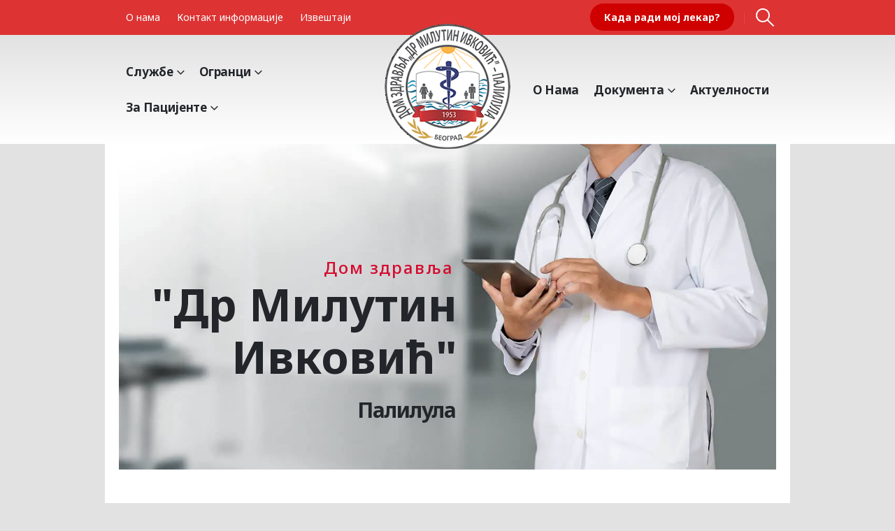

--- FILE ---
content_type: text/html
request_url: https://www.dzpalilula.org.rs/?p=61724
body_size: 26611
content:
<!DOCTYPE html>
	<html class=""  lang="sr-RS">
	<head>
		<meta http-equiv="X-UA-Compatible" content="IE=edge" />
		<meta http-equiv="Content-Type" content="text/html; charset=UTF-8" />
		<meta name="viewport" content="width=device-width, initial-scale=1, minimum-scale=1" />

		<link rel="profile" href="https://gmpg.org/xfn/11" />
		<link rel="pingback" href="https://www.dzpalilula.org.rs/xmlrpc.php" />
		<meta name='robots' content='index, follow, max-image-preview:large, max-snippet:-1, max-video-preview:-1' />
	<style>img:is([sizes="auto" i], [sizes^="auto," i]) { contain-intrinsic-size: 3000px 1500px }</style>
	
	<!-- This site is optimized with the Yoast SEO plugin v26.4 - https://yoast.com/wordpress/plugins/seo/ -->
	<title>ДЗ Палилула - Дом здравља “Др Милутин Ивковић”-Палилула</title>
	<link rel="canonical" href="https://www.dzpalilula.org.rs/" />
	<meta property="og:locale" content="sr_RS" />
	<meta property="og:type" content="website" />
	<meta property="og:title" content="ДЗ Палилула - Дом здравља “Др Милутин Ивковић”-Палилула" />
	<meta property="og:url" content="https://www.dzpalilula.org.rs/" />
	<meta property="og:site_name" content="Дом здравља “Др Милутин Ивковић”-Палилула" />
	<meta property="article:modified_time" content="2025-02-07T13:04:38+00:00" />
	<meta name="twitter:card" content="summary_large_image" />
	<script type="application/ld+json" class="yoast-schema-graph">{"@context":"https://schema.org","@graph":[{"@type":"WebPage","@id":"https://www.dzpalilula.org.rs/","url":"https://www.dzpalilula.org.rs/","name":"ДЗ Палилула - Дом здравља “Др Милутин Ивковић”-Палилула","isPartOf":{"@id":"https://www.dzpalilula.org.rs/#website"},"about":{"@id":"https://www.dzpalilula.org.rs/#organization"},"datePublished":"2019-10-31T08:12:12+00:00","dateModified":"2025-02-07T13:04:38+00:00","breadcrumb":{"@id":"https://www.dzpalilula.org.rs/#breadcrumb"},"inLanguage":"sr-RS","potentialAction":[{"@type":"ReadAction","target":["https://www.dzpalilula.org.rs/"]}]},{"@type":"BreadcrumbList","@id":"https://www.dzpalilula.org.rs/#breadcrumb","itemListElement":[{"@type":"ListItem","position":1,"name":"Почетна"}]},{"@type":"WebSite","@id":"https://www.dzpalilula.org.rs/#website","url":"https://www.dzpalilula.org.rs/","name":"Дом здравља “Др Милутин Ивковић”-Палилула","description":"Дом здравља “Др Милутин Ивковић” - Палилула","publisher":{"@id":"https://www.dzpalilula.org.rs/#organization"},"alternateName":"Дом здравља Палилула","potentialAction":[{"@type":"SearchAction","target":{"@type":"EntryPoint","urlTemplate":"https://www.dzpalilula.org.rs/?s={search_term_string}"},"query-input":{"@type":"PropertyValueSpecification","valueRequired":true,"valueName":"search_term_string"}}],"inLanguage":"sr-RS"},{"@type":"Organization","@id":"https://www.dzpalilula.org.rs/#organization","name":"Дома Здравља др Милутин Ивковић - Палилула","alternateName":"Дома Здравља Палилула","url":"https://www.dzpalilula.org.rs/","logo":{"@type":"ImageObject","inLanguage":"sr-RS","@id":"https://www.dzpalilula.org.rs/#/schema/logo/image/","url":"https://dzpalilula.org.rs/wp-content/uploads/logo-2.png","contentUrl":"https://dzpalilula.org.rs/wp-content/uploads/logo-2.png","width":180,"height":180,"caption":"Дома Здравља др Милутин Ивковић - Палилула"},"image":{"@id":"https://www.dzpalilula.org.rs/#/schema/logo/image/"}}]}</script>
	<!-- / Yoast SEO plugin. -->


<link rel="alternate" type="application/rss+xml" title="Дом здравља “Др Милутин Ивковић”-Палилула &raquo; довод" href="https://www.dzpalilula.org.rs/feed/" />
<link rel="alternate" type="application/rss+xml" title="Дом здравља “Др Милутин Ивковић”-Палилула &raquo; довод коментара" href="https://www.dzpalilula.org.rs/comments/feed/" />
		<link rel="shortcut icon" href="//dzpalilula.org.rs/wp-content/themes/porto/images/logo/favicon.png" type="image/x-icon" />
				<link rel="apple-touch-icon" href="//dzpalilula.org.rs/wp-content/themes/porto/images/logo/apple-touch-icon.png" />
				<link rel="apple-touch-icon" sizes="120x120" href="//dzpalilula.org.rs/wp-content/themes/porto/images/logo/apple-touch-icon_120x120.png" />
				<link rel="apple-touch-icon" sizes="76x76" href="//dzpalilula.org.rs/wp-content/themes/porto/images/logo/apple-touch-icon_76x76.png" />
				<link rel="apple-touch-icon" sizes="152x152" href="//dzpalilula.org.rs/wp-content/themes/porto/images/logo/apple-touch-icon_152x152.png" />
		<link rel='stylesheet' id='wp-block-library-css' href='https://www.dzpalilula.org.rs/wp-includes/css/dist/block-library/style.min.css?ver=6.8.3' media='all' />
<style id='wp-block-library-theme-inline-css'>
.wp-block-audio :where(figcaption){color:#555;font-size:13px;text-align:center}.is-dark-theme .wp-block-audio :where(figcaption){color:#ffffffa6}.wp-block-audio{margin:0 0 1em}.wp-block-code{border:1px solid #ccc;border-radius:4px;font-family:Menlo,Consolas,monaco,monospace;padding:.8em 1em}.wp-block-embed :where(figcaption){color:#555;font-size:13px;text-align:center}.is-dark-theme .wp-block-embed :where(figcaption){color:#ffffffa6}.wp-block-embed{margin:0 0 1em}.blocks-gallery-caption{color:#555;font-size:13px;text-align:center}.is-dark-theme .blocks-gallery-caption{color:#ffffffa6}:root :where(.wp-block-image figcaption){color:#555;font-size:13px;text-align:center}.is-dark-theme :root :where(.wp-block-image figcaption){color:#ffffffa6}.wp-block-image{margin:0 0 1em}.wp-block-pullquote{border-bottom:4px solid;border-top:4px solid;color:currentColor;margin-bottom:1.75em}.wp-block-pullquote cite,.wp-block-pullquote footer,.wp-block-pullquote__citation{color:currentColor;font-size:.8125em;font-style:normal;text-transform:uppercase}.wp-block-quote{border-left:.25em solid;margin:0 0 1.75em;padding-left:1em}.wp-block-quote cite,.wp-block-quote footer{color:currentColor;font-size:.8125em;font-style:normal;position:relative}.wp-block-quote:where(.has-text-align-right){border-left:none;border-right:.25em solid;padding-left:0;padding-right:1em}.wp-block-quote:where(.has-text-align-center){border:none;padding-left:0}.wp-block-quote.is-large,.wp-block-quote.is-style-large,.wp-block-quote:where(.is-style-plain){border:none}.wp-block-search .wp-block-search__label{font-weight:700}.wp-block-search__button{border:1px solid #ccc;padding:.375em .625em}:where(.wp-block-group.has-background){padding:1.25em 2.375em}.wp-block-separator.has-css-opacity{opacity:.4}.wp-block-separator{border:none;border-bottom:2px solid;margin-left:auto;margin-right:auto}.wp-block-separator.has-alpha-channel-opacity{opacity:1}.wp-block-separator:not(.is-style-wide):not(.is-style-dots){width:100px}.wp-block-separator.has-background:not(.is-style-dots){border-bottom:none;height:1px}.wp-block-separator.has-background:not(.is-style-wide):not(.is-style-dots){height:2px}.wp-block-table{margin:0 0 1em}.wp-block-table td,.wp-block-table th{word-break:normal}.wp-block-table :where(figcaption){color:#555;font-size:13px;text-align:center}.is-dark-theme .wp-block-table :where(figcaption){color:#ffffffa6}.wp-block-video :where(figcaption){color:#555;font-size:13px;text-align:center}.is-dark-theme .wp-block-video :where(figcaption){color:#ffffffa6}.wp-block-video{margin:0 0 1em}:root :where(.wp-block-template-part.has-background){margin-bottom:0;margin-top:0;padding:1.25em 2.375em}
</style>
<style id='classic-theme-styles-inline-css'>
/*! This file is auto-generated */
.wp-block-button__link{color:#fff;background-color:#32373c;border-radius:9999px;box-shadow:none;text-decoration:none;padding:calc(.667em + 2px) calc(1.333em + 2px);font-size:1.125em}.wp-block-file__button{background:#32373c;color:#fff;text-decoration:none}
</style>
<style id='global-styles-inline-css'>
:root{--wp--preset--aspect-ratio--square: 1;--wp--preset--aspect-ratio--4-3: 4/3;--wp--preset--aspect-ratio--3-4: 3/4;--wp--preset--aspect-ratio--3-2: 3/2;--wp--preset--aspect-ratio--2-3: 2/3;--wp--preset--aspect-ratio--16-9: 16/9;--wp--preset--aspect-ratio--9-16: 9/16;--wp--preset--color--black: #000000;--wp--preset--color--cyan-bluish-gray: #abb8c3;--wp--preset--color--white: #ffffff;--wp--preset--color--pale-pink: #f78da7;--wp--preset--color--vivid-red: #cf2e2e;--wp--preset--color--luminous-vivid-orange: #ff6900;--wp--preset--color--luminous-vivid-amber: #fcb900;--wp--preset--color--light-green-cyan: #7bdcb5;--wp--preset--color--vivid-green-cyan: #00d084;--wp--preset--color--pale-cyan-blue: #8ed1fc;--wp--preset--color--vivid-cyan-blue: #0693e3;--wp--preset--color--vivid-purple: #9b51e0;--wp--preset--color--primary: var(--porto-primary-color);--wp--preset--color--secondary: var(--porto-secondary-color);--wp--preset--color--tertiary: var(--porto-tertiary-color);--wp--preset--color--quaternary: var(--porto-quaternary-color);--wp--preset--color--dark: var(--porto-dark-color);--wp--preset--color--light: var(--porto-light-color);--wp--preset--color--primary-hover: var(--porto-primary-light-5);--wp--preset--gradient--vivid-cyan-blue-to-vivid-purple: linear-gradient(135deg,rgba(6,147,227,1) 0%,rgb(155,81,224) 100%);--wp--preset--gradient--light-green-cyan-to-vivid-green-cyan: linear-gradient(135deg,rgb(122,220,180) 0%,rgb(0,208,130) 100%);--wp--preset--gradient--luminous-vivid-amber-to-luminous-vivid-orange: linear-gradient(135deg,rgba(252,185,0,1) 0%,rgba(255,105,0,1) 100%);--wp--preset--gradient--luminous-vivid-orange-to-vivid-red: linear-gradient(135deg,rgba(255,105,0,1) 0%,rgb(207,46,46) 100%);--wp--preset--gradient--very-light-gray-to-cyan-bluish-gray: linear-gradient(135deg,rgb(238,238,238) 0%,rgb(169,184,195) 100%);--wp--preset--gradient--cool-to-warm-spectrum: linear-gradient(135deg,rgb(74,234,220) 0%,rgb(151,120,209) 20%,rgb(207,42,186) 40%,rgb(238,44,130) 60%,rgb(251,105,98) 80%,rgb(254,248,76) 100%);--wp--preset--gradient--blush-light-purple: linear-gradient(135deg,rgb(255,206,236) 0%,rgb(152,150,240) 100%);--wp--preset--gradient--blush-bordeaux: linear-gradient(135deg,rgb(254,205,165) 0%,rgb(254,45,45) 50%,rgb(107,0,62) 100%);--wp--preset--gradient--luminous-dusk: linear-gradient(135deg,rgb(255,203,112) 0%,rgb(199,81,192) 50%,rgb(65,88,208) 100%);--wp--preset--gradient--pale-ocean: linear-gradient(135deg,rgb(255,245,203) 0%,rgb(182,227,212) 50%,rgb(51,167,181) 100%);--wp--preset--gradient--electric-grass: linear-gradient(135deg,rgb(202,248,128) 0%,rgb(113,206,126) 100%);--wp--preset--gradient--midnight: linear-gradient(135deg,rgb(2,3,129) 0%,rgb(40,116,252) 100%);--wp--preset--font-size--small: 13px;--wp--preset--font-size--medium: 20px;--wp--preset--font-size--large: 36px;--wp--preset--font-size--x-large: 42px;--wp--preset--spacing--20: 0.44rem;--wp--preset--spacing--30: 0.67rem;--wp--preset--spacing--40: 1rem;--wp--preset--spacing--50: 1.5rem;--wp--preset--spacing--60: 2.25rem;--wp--preset--spacing--70: 3.38rem;--wp--preset--spacing--80: 5.06rem;--wp--preset--shadow--natural: 6px 6px 9px rgba(0, 0, 0, 0.2);--wp--preset--shadow--deep: 12px 12px 50px rgba(0, 0, 0, 0.4);--wp--preset--shadow--sharp: 6px 6px 0px rgba(0, 0, 0, 0.2);--wp--preset--shadow--outlined: 6px 6px 0px -3px rgba(255, 255, 255, 1), 6px 6px rgba(0, 0, 0, 1);--wp--preset--shadow--crisp: 6px 6px 0px rgba(0, 0, 0, 1);}:where(.is-layout-flex){gap: 0.5em;}:where(.is-layout-grid){gap: 0.5em;}body .is-layout-flex{display: flex;}.is-layout-flex{flex-wrap: wrap;align-items: center;}.is-layout-flex > :is(*, div){margin: 0;}body .is-layout-grid{display: grid;}.is-layout-grid > :is(*, div){margin: 0;}:where(.wp-block-columns.is-layout-flex){gap: 2em;}:where(.wp-block-columns.is-layout-grid){gap: 2em;}:where(.wp-block-post-template.is-layout-flex){gap: 1.25em;}:where(.wp-block-post-template.is-layout-grid){gap: 1.25em;}.has-black-color{color: var(--wp--preset--color--black) !important;}.has-cyan-bluish-gray-color{color: var(--wp--preset--color--cyan-bluish-gray) !important;}.has-white-color{color: var(--wp--preset--color--white) !important;}.has-pale-pink-color{color: var(--wp--preset--color--pale-pink) !important;}.has-vivid-red-color{color: var(--wp--preset--color--vivid-red) !important;}.has-luminous-vivid-orange-color{color: var(--wp--preset--color--luminous-vivid-orange) !important;}.has-luminous-vivid-amber-color{color: var(--wp--preset--color--luminous-vivid-amber) !important;}.has-light-green-cyan-color{color: var(--wp--preset--color--light-green-cyan) !important;}.has-vivid-green-cyan-color{color: var(--wp--preset--color--vivid-green-cyan) !important;}.has-pale-cyan-blue-color{color: var(--wp--preset--color--pale-cyan-blue) !important;}.has-vivid-cyan-blue-color{color: var(--wp--preset--color--vivid-cyan-blue) !important;}.has-vivid-purple-color{color: var(--wp--preset--color--vivid-purple) !important;}.has-black-background-color{background-color: var(--wp--preset--color--black) !important;}.has-cyan-bluish-gray-background-color{background-color: var(--wp--preset--color--cyan-bluish-gray) !important;}.has-white-background-color{background-color: var(--wp--preset--color--white) !important;}.has-pale-pink-background-color{background-color: var(--wp--preset--color--pale-pink) !important;}.has-vivid-red-background-color{background-color: var(--wp--preset--color--vivid-red) !important;}.has-luminous-vivid-orange-background-color{background-color: var(--wp--preset--color--luminous-vivid-orange) !important;}.has-luminous-vivid-amber-background-color{background-color: var(--wp--preset--color--luminous-vivid-amber) !important;}.has-light-green-cyan-background-color{background-color: var(--wp--preset--color--light-green-cyan) !important;}.has-vivid-green-cyan-background-color{background-color: var(--wp--preset--color--vivid-green-cyan) !important;}.has-pale-cyan-blue-background-color{background-color: var(--wp--preset--color--pale-cyan-blue) !important;}.has-vivid-cyan-blue-background-color{background-color: var(--wp--preset--color--vivid-cyan-blue) !important;}.has-vivid-purple-background-color{background-color: var(--wp--preset--color--vivid-purple) !important;}.has-black-border-color{border-color: var(--wp--preset--color--black) !important;}.has-cyan-bluish-gray-border-color{border-color: var(--wp--preset--color--cyan-bluish-gray) !important;}.has-white-border-color{border-color: var(--wp--preset--color--white) !important;}.has-pale-pink-border-color{border-color: var(--wp--preset--color--pale-pink) !important;}.has-vivid-red-border-color{border-color: var(--wp--preset--color--vivid-red) !important;}.has-luminous-vivid-orange-border-color{border-color: var(--wp--preset--color--luminous-vivid-orange) !important;}.has-luminous-vivid-amber-border-color{border-color: var(--wp--preset--color--luminous-vivid-amber) !important;}.has-light-green-cyan-border-color{border-color: var(--wp--preset--color--light-green-cyan) !important;}.has-vivid-green-cyan-border-color{border-color: var(--wp--preset--color--vivid-green-cyan) !important;}.has-pale-cyan-blue-border-color{border-color: var(--wp--preset--color--pale-cyan-blue) !important;}.has-vivid-cyan-blue-border-color{border-color: var(--wp--preset--color--vivid-cyan-blue) !important;}.has-vivid-purple-border-color{border-color: var(--wp--preset--color--vivid-purple) !important;}.has-vivid-cyan-blue-to-vivid-purple-gradient-background{background: var(--wp--preset--gradient--vivid-cyan-blue-to-vivid-purple) !important;}.has-light-green-cyan-to-vivid-green-cyan-gradient-background{background: var(--wp--preset--gradient--light-green-cyan-to-vivid-green-cyan) !important;}.has-luminous-vivid-amber-to-luminous-vivid-orange-gradient-background{background: var(--wp--preset--gradient--luminous-vivid-amber-to-luminous-vivid-orange) !important;}.has-luminous-vivid-orange-to-vivid-red-gradient-background{background: var(--wp--preset--gradient--luminous-vivid-orange-to-vivid-red) !important;}.has-very-light-gray-to-cyan-bluish-gray-gradient-background{background: var(--wp--preset--gradient--very-light-gray-to-cyan-bluish-gray) !important;}.has-cool-to-warm-spectrum-gradient-background{background: var(--wp--preset--gradient--cool-to-warm-spectrum) !important;}.has-blush-light-purple-gradient-background{background: var(--wp--preset--gradient--blush-light-purple) !important;}.has-blush-bordeaux-gradient-background{background: var(--wp--preset--gradient--blush-bordeaux) !important;}.has-luminous-dusk-gradient-background{background: var(--wp--preset--gradient--luminous-dusk) !important;}.has-pale-ocean-gradient-background{background: var(--wp--preset--gradient--pale-ocean) !important;}.has-electric-grass-gradient-background{background: var(--wp--preset--gradient--electric-grass) !important;}.has-midnight-gradient-background{background: var(--wp--preset--gradient--midnight) !important;}.has-small-font-size{font-size: var(--wp--preset--font-size--small) !important;}.has-medium-font-size{font-size: var(--wp--preset--font-size--medium) !important;}.has-large-font-size{font-size: var(--wp--preset--font-size--large) !important;}.has-x-large-font-size{font-size: var(--wp--preset--font-size--x-large) !important;}
:where(.wp-block-post-template.is-layout-flex){gap: 1.25em;}:where(.wp-block-post-template.is-layout-grid){gap: 1.25em;}
:where(.wp-block-columns.is-layout-flex){gap: 2em;}:where(.wp-block-columns.is-layout-grid){gap: 2em;}
:root :where(.wp-block-pullquote){font-size: 1.5em;line-height: 1.6;}
</style>
<link rel='stylesheet' id='wp-bottom-menu-css' href='https://www.dzpalilula.org.rs/wp-content/cache/speedycache/www.dzpalilula.org.rs/assets/35433fa61039d4ca-style.css' media='all' />
<link rel='stylesheet' id='font-awesome-wpbm-css' href='https://www.dzpalilula.org.rs/wp-content/plugins/wp-bottom-menu/assets/vendors/fontawesome/all.min.css?ver=6.1.1' media='all' />
<link rel='stylesheet' id='wpforms-modern-full-css' href='https://www.dzpalilula.org.rs/wp-content/plugins/wpforms-lite/assets/css/frontend/modern/wpforms-full.min.css?ver=1.9.8.4' media='all' />
<style id='wpforms-modern-full-inline-css'>
:root {
				--wpforms-field-border-radius: 3px;
--wpforms-field-border-style: solid;
--wpforms-field-border-size: 1px;
--wpforms-field-background-color: #ffffff;
--wpforms-field-border-color: rgba( 0, 0, 0, 0.25 );
--wpforms-field-border-color-spare: rgba( 0, 0, 0, 0.25 );
--wpforms-field-text-color: rgba( 0, 0, 0, 0.7 );
--wpforms-field-menu-color: #ffffff;
--wpforms-label-color: rgba( 0, 0, 0, 0.85 );
--wpforms-label-sublabel-color: rgba( 0, 0, 0, 0.55 );
--wpforms-label-error-color: #d63637;
--wpforms-button-border-radius: 3px;
--wpforms-button-border-style: none;
--wpforms-button-border-size: 1px;
--wpforms-button-background-color: #066aab;
--wpforms-button-border-color: #066aab;
--wpforms-button-text-color: #ffffff;
--wpforms-page-break-color: #066aab;
--wpforms-background-image: none;
--wpforms-background-position: center center;
--wpforms-background-repeat: no-repeat;
--wpforms-background-size: cover;
--wpforms-background-width: 100px;
--wpforms-background-height: 100px;
--wpforms-background-color: rgba( 0, 0, 0, 0 );
--wpforms-background-url: none;
--wpforms-container-padding: 0px;
--wpforms-container-border-style: none;
--wpforms-container-border-width: 1px;
--wpforms-container-border-color: #000000;
--wpforms-container-border-radius: 3px;
--wpforms-field-size-input-height: 43px;
--wpforms-field-size-input-spacing: 15px;
--wpforms-field-size-font-size: 16px;
--wpforms-field-size-line-height: 19px;
--wpforms-field-size-padding-h: 14px;
--wpforms-field-size-checkbox-size: 16px;
--wpforms-field-size-sublabel-spacing: 5px;
--wpforms-field-size-icon-size: 1;
--wpforms-label-size-font-size: 16px;
--wpforms-label-size-line-height: 19px;
--wpforms-label-size-sublabel-font-size: 14px;
--wpforms-label-size-sublabel-line-height: 17px;
--wpforms-button-size-font-size: 17px;
--wpforms-button-size-height: 41px;
--wpforms-button-size-padding-h: 15px;
--wpforms-button-size-margin-top: 10px;
--wpforms-container-shadow-size-box-shadow: none;
			}
</style>
<link rel='stylesheet' id='recent-posts-widget-with-thumbnails-public-style-css' href='https://www.dzpalilula.org.rs/wp-content/cache/speedycache/www.dzpalilula.org.rs/assets/17cb45a014a028d6-public.css' media='all' />
<link rel='stylesheet' id='porto-css-vars-css' href='https://www.dzpalilula.org.rs/wp-content/cache/speedycache/www.dzpalilula.org.rs/assets/79c115d8e38a0cb5-theme_css_vars.css' media='all' />
<link rel='stylesheet' id='js_composer_front-css' href='https://www.dzpalilula.org.rs/wp-content/plugins/js_composer/assets/css/js_composer.min.css?ver=8.7.2' media='all' />
<link rel='stylesheet' id='bootstrap-css' href='https://www.dzpalilula.org.rs/wp-content/cache/speedycache/www.dzpalilula.org.rs/assets/0df0755b3deda33c-bootstrap.css' media='all' />
<link rel='stylesheet' id='porto-plugins-css' href='https://www.dzpalilula.org.rs/wp-content/cache/speedycache/www.dzpalilula.org.rs/assets/25e2a4660448b64c-plugins.css' media='all' />
<link rel='stylesheet' id='porto-theme-css' href='https://www.dzpalilula.org.rs/wp-content/cache/speedycache/www.dzpalilula.org.rs/assets/3ff7e79ad9e82591-theme.css' media='all' />
<link rel='stylesheet' id='porto-animate-css' href='https://www.dzpalilula.org.rs/wp-content/cache/speedycache/www.dzpalilula.org.rs/assets/2b91407561c88442-animate.css' media='all' />
<link rel='stylesheet' id='porto-widget-follow-us-css' href='https://www.dzpalilula.org.rs/wp-content/cache/speedycache/www.dzpalilula.org.rs/assets/e176ae3fec39e116-widget-follow-us.css' media='all' />
<link rel='stylesheet' id='porto-blog-legacy-css' href='https://www.dzpalilula.org.rs/wp-content/cache/speedycache/www.dzpalilula.org.rs/assets/cd655ef098b5d0e3-blog-legacy.css' media='all' />
<link rel='stylesheet' id='porto-header-legacy-css' href='https://www.dzpalilula.org.rs/wp-content/cache/speedycache/www.dzpalilula.org.rs/assets/ef011eba86f64406-header-legacy.css' media='all' />
<link rel='stylesheet' id='porto-footer-legacy-css' href='https://www.dzpalilula.org.rs/wp-content/cache/speedycache/www.dzpalilula.org.rs/assets/c47130f64b689504-footer-legacy.css' media='all' />
<link rel='stylesheet' id='porto-side-nav-panel-css' href='https://www.dzpalilula.org.rs/wp-content/cache/speedycache/www.dzpalilula.org.rs/assets/d51375a33928abcd-side-nav-panel.css' media='all' />
<link rel='stylesheet' id='porto-media-mobile-sidebar-css' href='https://www.dzpalilula.org.rs/wp-content/cache/speedycache/www.dzpalilula.org.rs/assets/7062d3a87ff2bdf3-media-mobile-sidebar.css' media='(max-width:991px)' />
<link rel='stylesheet' id='porto-shortcodes-css' href='https://www.dzpalilula.org.rs/wp-content/cache/speedycache/www.dzpalilula.org.rs/assets/24b443cd4b94f599-shortcodes.css' media='all' />
<link rel='stylesheet' id='porto-theme-wpb-css' href='https://www.dzpalilula.org.rs/wp-content/cache/speedycache/www.dzpalilula.org.rs/assets/0686d3b1a7e4a2c0-theme_wpb.css' media='all' />
<link rel='stylesheet' id='porto-dynamic-style-css' href='https://www.dzpalilula.org.rs/wp-content/cache/speedycache/www.dzpalilula.org.rs/assets/f83f043583671f73-dynamic_style.css' media='all' />
<link rel='stylesheet' id='porto-type-builder-css' href='https://www.dzpalilula.org.rs/wp-content/cache/speedycache/www.dzpalilula.org.rs/assets/308bf75fbb9318a0-type-builder.css' media='all' />
<link rel='stylesheet' id='porto-style-css' href='https://www.dzpalilula.org.rs/wp-content/cache/speedycache/www.dzpalilula.org.rs/assets/23400912b356f87c-style.css' media='all' />
<style id='porto-style-inline-css'>
.vc_do_custom_heading{margin-bottom:0.625rem;margin-top:0;}.vc_do_custom_heading{margin-bottom:0.625rem;margin-top:0;}.vc_do_custom_heading{margin-bottom:0.625rem;margin-top:0;}.vc_do_custom_heading{margin-bottom:0.625rem;margin-top:0;}.vc_do_custom_heading{margin-bottom:0.625rem;margin-top:0;}.vc_do_btn{margin-bottom:22px;}.vc_custom_1684143356504{margin-top: -40px !important;}.vc_custom_1686214371628{margin-bottom: 27px !important;}.vc_custom_1683809660326{margin-top: 22px !important;}.vc_custom_1684222279727{margin-top: 80px !important;}.vc_custom_1684222292640{margin-top: 80px !important;}.vc_custom_1679691731949{padding-top: 20px !important;padding-right: 20px !important;padding-bottom: 20px !important;padding-left: 20px !important;}.vc_custom_1679691743659{padding-top: 20px !important;padding-right: 20px !important;padding-bottom: 20px !important;padding-left: 20px !important;}.vc_custom_1683897292967{margin-bottom: 60px !important;}.vc_custom_1683796225534{margin-right: 14px !important;margin-bottom: 13px !important;}.vc_custom_1683796368924{margin-right: 9px !important;margin-bottom: 35px !important;}.vc_custom_1683796378459{margin-right: 9px !important;margin-bottom: 35px !important;}.vc_custom_1686215298645{margin-top: 15px !important;margin-bottom: 25px !important;}.vc_custom_1653334091598{margin-top: 2px !important;margin-bottom: 42px !important;}.vc_custom_1653434657702{margin-bottom: 42px !important;}.vc_custom_1679665719400{margin-top: -8px !important;}.vc_custom_1686223609261{margin-top: -34px !important;}.vc_custom_1686223617630{margin-top: -34px !important;}.vc_custom_1686223622545{margin-top: -34px !important;}.vc_custom_1686223628466{margin-top: -34px !important;}.vc_custom_1686223803192{margin-top: 15px !important;margin-bottom: 47px !important;}.vc_custom_1686223633914{margin-top: -34px !important;}.vc_custom_1686223638586{margin-top: -34px !important;}.vc_custom_1686223643634{margin-top: -34px !important;}.vc_custom_1686223648552{margin-top: -34px !important;}.vc_custom_1686223702888{margin-top: -34px !important;}.vc_custom_1686223707849{margin-top: -34px !important;}.vc_custom_1686223712401{margin-top: -34px !important;}.vc_custom_1686223717369{margin-top: -34px !important;}.vc_custom_1686215317313{margin-top: 15px !important;margin-bottom: 25px !important;}.vc_custom_1643419816691{margin-top: 38px !important;}.vc_custom_1686215324377{margin-top: 15px !important;margin-bottom: 25px !important;}.vc_custom_1693214618938{margin-top: 15px !important;margin-bottom: 25px !important;}.wpb_custom_c86c2fb53cae9eced42d4b8900a042f3 .owl-item:not(.active){opacity: 0.5}.wpb_custom_c86c2fb53cae9eced42d4b8900a042f3{--porto-el-spacing: 0px;}.wpb_custom_6bd3ea43243bb56571d580d187f8d1d7.porto-sicon-box.top-icon{text-align: center;}.wpb_custom_7a7f21e618a91b2ab13013f5e64544c8 .porto-u-sub-heading{font-weight:700;letter-spacing:-0.2px;font-size:1.9em;}.wpb_custom_019f285353d3f6748f1361c0a936a012.porto-u-heading .porto-u-main-heading > *{font-size:16px;}.wpb_custom_019f285353d3f6748f1361c0a936a012 .porto-u-sub-heading{font-weight:700;letter-spacing:-1.84px;line-height:1.2;font-size:36.8px;}.wpb_custom_6d70ec192ff34fe4d8c91882313cedd7.porto-u-heading .porto-u-main-heading > *{font-weight:400;line-height:30px;font-size:18px;}.wpb_custom_6d70ec192ff34fe4d8c91882313cedd7 .porto-u-sub-heading{font-size:16px;}.wpb_custom_c2e610bd2956dfe1a86d69d303213bf5.btn.vc_btn3-icon-right:not(.vc_btn3-o-empty) .vc_btn3-icon{padding-left: 4px;}.wpb_custom_c2e610bd2956dfe1a86d69d303213bf5.btn.vc_btn3-icon-left:not(.vc_btn3-o-empty) .vc_btn3-icon{padding-right: 4px;}.wpb_custom_6bd3ea43243bb56571d580d187f8d1d7.porto-sicon-mobile{--porto-infobox-mpos-align: center;}.wpb_custom_0871ede7ebc15ea9b75329ed7f486adf .owl-item:not(.active){opacity: 0.5}
.side-header-narrow-bar-logo{max-width:200px}@media (min-width:992px){}.page-top .page-title-wrap{line-height:0}@media (min-width:1500px){.left-sidebar.col-lg-3,.right-sidebar.col-lg-3{width:20%}.main-content.col-lg-9{width:80%}.main-content.col-lg-6{width:60%}}#header .logo{margin:-70px 0 -60px 0;z-index:1002}.main-content{padding-top:40px;padding-bottom:50px}.page-content,.sidebar-content{padding-top:40px}.mega-menu li.menu-item,.sidebar-menu li.menu-item{z-index:1003 !important}.blog-posts{margin-top:2em}.custom-underline .btn{border-width:0 0 1px}.main-content,.sidebar{padding-top:0}.custom-heading sup{font-size:.48em;top:-.6em}.owl-item.active .customLines1anim{animation-name:customLines1anim;animation-duration:10s;animation-delay:1s;opacity:.3}.cls-1{opacity:0}.desktop-hero .owl-carousel .owl-nav .owl-next,.mobile-hero .owl-carousel .owl-nav .owl-next{right:47px}.desktop-hero .owl-carousel .owl-nav .owl-prev,.mobile-hero .owl-carousel .owl-nav .owl-prev{left:47px}.anim-svg-1{transform:rotate3d(14,32,-9,129deg);width:1460px}.anim-svg-2{transform:rotate3d(-94,205,170,74deg);width:1460px}.custom-category .products .product-category .thumb-info h3{font-size:16px;text-transform:capitalize;letter-spacing:0}.custom-category .products .product-category .thumb-info-title{padding:.9em 1.5em}.custom-category .owl-carousel .owl-nav{margin-top:-26px}.custom-category .owl-carousel .owl-nav .owl-next{right:-49px}.custom-category .owl-carousel .owl-nav .owl-prev{left:-49px}.wpcf7-form-control.wpcf7-text{padding:8px 22px}.wpcf7-form.invalid .wpcf7-submit{margin-bottom:27px}.wpcf7-form-control.wpcf7-submit:focus{box-shadow:none}@media ( max-width:1199px ){.desktop-hero .porto-ibanner-layer{font-size:12px}}@media ( max-width:991px ){.desktop-hero .porto-ibanner-layer{font-size:.675rem;right:0 !important;width:45% !important}.custom-layer-1{left:0 !important;top:0 !important}.custom-layer-2{bottom:237px!important;left:-164px !important}.follow-instagram{padding:2.5em !important}}@media ( max-width:767px ){.custom-layer-2{bottom:244px!important;left:-177px !important}.custom-layer-2 h2{font-size:5.8em !important}}@keyframes customLines1anim{0%{stroke-dasharray:1600;stroke-dashoffset:1600}100%{stroke-dasharray:1600;stroke-dashoffset:0}}table{border-style:groove}table td{border:1px double black}table tr:first-child td{border-top:0}table tr td:first-child{border-left:0}table tr:last-child td{border-bottom:0}table tr td:last-child{border-right:0}h3:target{padding-top:80px;margin-top:-80px}.featured-box .box-content{border-top:none !important}.tekst-mobile-home h3{font-size:1.5em}@media (max-width:767px ){.tekst-mobile-home h3{font-size:1.3em}}.lista-miki::before{content:"\f054";font-family:"Font Awesome 5 Free";font-weight:900;margin-left:-11px;margin-right:6px;font-size:0.45rem;vertical-align:middle;padding:6px 0 6px 15px}.widget>div>ul,.widget>ul{font-size:1em}.widget_recent_entries>ul li{flex-direction:row}.widget_recent_entries>ul li>a{font-weight:initial!important}@media (max-width:767px ){.search-toggle{color:black}}.footer a:not(.btn),.footer .tooltip-icon{color:#e2e2e2}.custom-section-background-2{background-position:0 100% !important}.custom-element-pos-1{top:30%;left:-35%}.opacity-2{opacity:0.2 !important}.custom-feature-box>div{display:flex}.feature-box-step-number{width:auto}.feature-box-step-number em{display:block;margin-top:32px;margin-right:10px;color:#fff;font-family:"Poppins",Arial,sans-serif;font-style:normal;-webkit-text-stroke:2px #ec4f4f;transform:rotate(-15deg)}.custom-feature-box .feature-box-icon{width:72px;height:72px}.feature-box-info{display:flex;flex-direction:column}.feature-box-info .porto-u-sub-heading{order:-1;margin:12px 0 0 0;position:relative;top:5px}.custom-feature-box-2 .feature-box-icon{top:-15px;min-width:80px}.svg-fill-color-primary path{fill:#ec4f4f !important}.anim-img-1 .wpb_single_image{max-width:60%}.anim-img-2{margin:13.2% 0 0 3.5%}.anim-img-2 .wpb_single_image{max-width:58.1%}.anim-img-3{margin:24.9% 3.5% 0 0}.anim-img-3 .wpb_single_image{max-width:60.2%}.custom-list::after{content:none}.w-max-493{max-width:493px}@media ( max-width:991px ){.custom-gallery{margin-bottom:39% !important}}.our-offices .row{margin:0 -.5rem}.our-offices .vc_column_container{padding:0 .5rem}.porto-ibanner{border-radius:5px;margin-bottom:1rem}.our-offices .porto-ibanner .btn{color:inherit;font-size:12px;letter-spacing:-0.05em}.btn-modern{font-weight:700}.btn-modern i{margin-left:.5rem}.our-offices .porto-ibanner-title{font-weight:600}.our-offices .porto-ibanner-title,.our-offices .porto-ibanner-content{position:absolute;left:0;text-align:center;width:100%;top:50%;transform:translateY(-50%);transition:cubic-bezier(0.55,0,0.1,1) top .5s}.our-offices .porto-ibanner-content{top:150%}.our-offices .porto-ibanner:hover .porto-ibanner-title{top:-50%}.our-offices .porto-ibanner:hover .porto-ibanner-content{top:50%}.custom-posts .btn.btn-default:active,.custom-posts .btn.btn-default:focus,.custom-posts .btn.btn-default:hover{text-decoration:underline;background:0 0!important}.custom-posts .posts-container{justify-content:center}.custom-posts .meta-comments,.post .post-meta{display:none!important}.custom-posts .post .post-image .post-date{top:auto;bottom:26px;margin-right:0;right:24px;width:76px;border-radius:4px;overflow:hidden}.custom-posts .post .post-date .day{padding-bottom:0;font-size:1.8em;background:#0052cc;color:#fff;font-weight:600}.custom-posts .post .post-date .month{padding-bottom:5px;font-size:1.3em;text-transform:uppercase;font-weight:600;background-color:#0052cc}.custom-posts .post-grid .post-image.single{margin-bottom:24px}.custom-posts .post .post-meta{margin-bottom:0}.custom-posts .post-slideshow{margin-bottom:0}.custom-posts .post .post-meta .meta-author{font-weight:600;color:#969696;text-transform:uppercase;letter-spacing:2px}#footer .elementor-icon-list-text>a,.custom-posts .post .meta-author>a{color:inherit}.custom-posts .post .entry-title{margin-bottom:8px;font-weight:700}.custom-posts .post .post-meta i,.porto-u-sub-heading > p{display:none}.custom-posts .btn-default{position:relative;background:0 0;padding:0;border:none;font-size:.9em!important;font-weight:600;color:#0052cc!important;text-transform:capitalize!important}.divider-w-50{width:50px}.rounded-2{border-radius:4px !important}.post .btn-readmore{position:relative}.post .btn-readmore::before{position:absolute;right:3px;top:3px;content:"";width:10px;height:10px;background-color:#f4f9fd}.post .btn-readmore::after{content:"f105";font-family:"Font Awesome 5 Free";margin-left:-3px;color:inherit;position:relative;z-index:1;vertical-align:middle}.custom-posts .img-thumbnail{border-radius:4px;overflow:hidden}.custom-posts .btn.btn-default:active,.custom-posts .btn.btn-default:focus,.custom-posts .btn.btn-default:hover{text-decoration:underline;background:0 0!important}.custom-posts .posts-container{justify-content:center}.custom-posts .meta-comments,.post .post-meta{display:none!important}.custom-posts .post .post-image .post-date{top:auto;bottom:26px;margin-right:0;right:24px;width:76px;border-radius:4px;overflow:hidden}.custom-posts .post .post-date .day{padding-bottom:0;font-size:1.8em;background:#0052cc;color:#fff;font-weight:600}.custom-posts .post .post-date .month{padding-bottom:5px;font-size:1.3em;text-transform:uppercase;font-weight:600;background-color:#0052cc}.custom-posts .post-grid .post-image.single{margin-bottom:24px}.custom-posts .post .post-meta{margin-bottom:0}.custom-posts .post-slideshow{margin-bottom:0}.custom-posts .post .post-meta .meta-author{font-weight:600;color:#969696;text-transform:uppercase;letter-spacing:2px}#footer .elementor-icon-list-text>a,.custom-posts .post .meta-author>a{color:inherit}.custom-posts .post .entry-title{margin-bottom:8px;font-weight:700}.custom-posts .post .post-meta i,.porto-u-sub-heading > p{display:none}.custom-posts .btn-default{position:relative;background:0 0;padding:0;border:none;font-size:.9em!important;font-weight:600;color:#0052cc!important;text-transform:capitalize!important}.divider-w-50{width:50px}.rounded-2{border-radius:4px !important}.post .btn-readmore{position:relative}.post .btn-readmore::before{position:absolute;right:3px;top:3px;content:"";width:10px;height:10px;background-color:#f4f9fd}.post .btn-readmore::after{content:"f105";font-family:"Font Awesome 5 Free";margin-left:-3px;color:inherit;position:relative;z-index:1;vertical-align:middle}.custom-posts .img-thumbnail{border-radius:4px;overflow:hidden}
</style>
<link rel='stylesheet' id='styles-child-css' href='https://www.dzpalilula.org.rs/wp-content/cache/speedycache/www.dzpalilula.org.rs/assets/58edb82abd16eb13-style.css' media='all' />
<script src="https://www.dzpalilula.org.rs/wp-includes/js/jquery/jquery.min.js?ver=3.7.1" id="jquery-core-js"></script>
<script></script><link rel="https://api.w.org/" href="https://www.dzpalilula.org.rs/wp-json/" /><link rel="alternate" title="JSON" type="application/json" href="https://www.dzpalilula.org.rs/wp-json/wp/v2/pages/2" /><link rel="EditURI" type="application/rsd+xml" title="RSD" href="https://www.dzpalilula.org.rs/xmlrpc.php?rsd" />
<meta name="generator" content="WordPress 6.8.3" />
<link rel='shortlink' href='https://www.dzpalilula.org.rs/' />
<link rel="alternate" title="oEmbed (JSON)" type="application/json+oembed" href="https://www.dzpalilula.org.rs/wp-json/oembed/1.0/embed?url=https%3A%2F%2Fwww.dzpalilula.org.rs%2F" />
<link rel="alternate" title="oEmbed (XML)" type="text/xml+oembed" href="https://www.dzpalilula.org.rs/wp-json/oembed/1.0/embed?url=https%3A%2F%2Fwww.dzpalilula.org.rs%2F&#038;format=xml" />
		<script type="text/javascript" id="webfont-queue">
		WebFontConfig = {
			google: { families: [ 'Noto+Sans:400,500,600,700,800:cyrillic,cyrillic-ext','PT+Sans:400,500,600,700,800','Poppins:400,600,700','Poly:400,600,700' ] }
		};
		(function(d) {
			var wf = d.createElement('script'), s = d.scripts[d.scripts.length - 1];
			wf.src = 'https://www.dzpalilula.org.rs/wp-content/themes/porto/js/libs/webfont.js';
			wf.async = true;
			s.parentNode.insertBefore(wf, s);
		})(document);</script>
		<meta name="generator" content="Powered by WPBakery Page Builder - drag and drop page builder for WordPress."/>
<link rel="icon" href="https://www.dzpalilula.org.rs/wp-content/uploads/cropped-logo__1-32x32.png" sizes="32x32" />
<link rel="icon" href="https://www.dzpalilula.org.rs/wp-content/uploads/cropped-logo__1-192x192.png" sizes="192x192" />
<link rel="apple-touch-icon" href="https://www.dzpalilula.org.rs/wp-content/uploads/cropped-logo__1-180x180.png" />
<meta name="msapplication-TileImage" content="https://www.dzpalilula.org.rs/wp-content/uploads/cropped-logo__1-270x270.png" />
<noscript><style> .wpb_animate_when_almost_visible { opacity: 1; }</style></noscript>	<style>body{text-rendering: optimizeSpeed;}</style></head>
	<body class="home wp-singular page-template-default page page-id-2 wp-embed-responsive wp-theme-porto wp-child-theme-porto-child full blog-1 wpb-js-composer js-comp-ver-8.7.2 vc_responsive">
	
	<div class="page-wrapper"><!-- page wrapper -->
		
											<!-- header wrapper -->
				<div class="header-wrapper">
										

	<header  id="header" class="header-builder">
	
	<div class="header-top"><div class="header-row container"><div class="header-col header-left hidden-for-sm"><div class="custom-html"><a href="https://dzpalilula.org.rs/o-nama/" style="text-align: middle; margin: 10px 10px" >О нама</a>
<a href="https://dzpalilula.org.rs/kontakt1/" style="text-align: middle; margin: 10px 10px" >Контакт информације</a>
<a href="https://dzpalilula.org.rs/finansijski-izvestaj/" style="text-align: middle; margin: 10px 10px" >Извештаји</a>
</div></div><div class="header-col visible-for-sm header-left"><div class="custom-html"><strong><a href="https://www.mojdoktor.gov.rs/" target=”_blank” style="text-align: left; margin: 0px 0px; font-weight: 400" >Када ради мој лекар? </a></strong></div></div><div class="header-col header-right hidden-for-sm"><div class="custom-html"><span style="background: #cf0000;     padding: 10px; border-radius: 25px;"><strong><a href="https://www.mojdoktor.gov.rs/" target=”_blank” style="text-align: middle; margin: 10px 10px" >Када ради мој лекар? </a></strong></span></div><span class="separator"></span><div class="searchform-popup search-popup reveal-search-layout"><a  class="search-toggle" role="button" aria-label="Search Toggle" href="#"><i class="porto-icon-magnifier"></i><span class="search-text">Search</span></a>	<form action="https://www.dzpalilula.org.rs/" method="get"
		class="searchform search-layout-reveal">
		<div class="searchform-fields">
			<span class="text"><input name="s" type="text" value="" placeholder="Претрага" autocomplete="off" /></span>
							<input type="hidden" name="post_type" value="post"/>
							<span class="button-wrap">
				<button class="btn btn-special" aria-label="Search" title="Search" type="submit">
					<i class="porto-icon-magnifier"></i>
				</button>
									<a role="button" aria-label="Close the search form" href="#" class="btn-close-search-form"><i class="fas fa-times"></i></a>
							</span>
		</div>
			</form>
	</div></div><div class="header-col visible-for-sm header-right"><div class="custom-html"><strong><a href="https://dzpalilula.org.rs/blog/"  style="text-align: middle; margin: 0px; font-weight: 400" >  Актуелности</a></strong></div></div></div></div><div class="header-main header-has-center header-has-center-sm"><div class="header-row container"><div class="header-col header-left hidden-for-sm"><ul id="menu-glavni-meni" class="main-menu mega-menu show-arrow"><li id="nav-menu-item-66645" class="menu-item menu-item-type-custom menu-item-object-custom menu-item-has-children has-sub narrow"><a href="#">Службе</a>
<div class="popup"><div class="inner" style=""><ul class="sub-menu porto-narrow-sub-menu">
	<li id="nav-menu-item-67005" class="menu-item menu-item-type-custom menu-item-object-custom menu-item-has-children sub" data-cols="1"><a href="#">Општа медицина и кућно лечење</a>
	<ul class="sub-menu">
		<li id="nav-menu-item-66729" class="menu-item menu-item-type-post_type menu-item-object-page"><a href="https://www.dzpalilula.org.rs/opsta-medicina/">Здравствена заштита одраслих</a></li>
		<li id="nav-menu-item-66870" class="menu-item menu-item-type-post_type menu-item-object-page"><a href="https://www.dzpalilula.org.rs/ginekologija/">Здравствена заштита жена</a></li>
		<li id="nav-menu-item-66894" class="menu-item menu-item-type-post_type menu-item-object-page"><a href="https://www.dzpalilula.org.rs/sluzba-za-kucno-lecenje/">Кућно лечења и палијативно збрињавање</a></li>
	</ul>
</li>
	<li id="nav-menu-item-67003" class="menu-item menu-item-type-custom menu-item-object-custom menu-item-has-children sub" data-cols="1"><a href="#">Специјалистичке службе</a>
	<ul class="sub-menu">
		<li id="nav-menu-item-66851" class="menu-item menu-item-type-post_type menu-item-object-page"><a href="https://www.dzpalilula.org.rs/interno/">Интерна медицина</a></li>
		<li id="nav-menu-item-66886" class="menu-item menu-item-type-post_type menu-item-object-page"><a href="https://www.dzpalilula.org.rs/oftamoloska-sluzba/">Офталмологија</a></li>
		<li id="nav-menu-item-67709" class="menu-item menu-item-type-post_type menu-item-object-page"><a href="https://www.dzpalilula.org.rs/sluzba-za-otorinolaringologiju/">Оториноларингологија</a></li>
		<li id="nav-menu-item-66901" class="menu-item menu-item-type-post_type menu-item-object-page"><a href="https://www.dzpalilula.org.rs/sluzba-stomatoloske-zdravstvene-zastite/">Стоматологија</a></li>
		<li id="nav-menu-item-66892" class="menu-item menu-item-type-post_type menu-item-object-page"><a href="https://www.dzpalilula.org.rs/fizikalna-medicina/">Физикална медицина</a></li>
		<li id="nav-menu-item-66733" class="menu-item menu-item-type-post_type menu-item-object-page"><a href="https://www.dzpalilula.org.rs/zastita-mentalnog-zdravlja/">Заштита менталног здравља</a></li>
	</ul>
</li>
	<li id="nav-menu-item-67002" class="menu-item menu-item-type-custom menu-item-object-custom menu-item-has-children sub" data-cols="1"><a href="#">Педијатрија</a>
	<ul class="sub-menu">
		<li id="nav-menu-item-66875" class="menu-item menu-item-type-post_type menu-item-object-page"><a href="https://www.dzpalilula.org.rs/predskolsko/">Здравствена заштита предшколске деце</a></li>
		<li id="nav-menu-item-66879" class="menu-item menu-item-type-post_type menu-item-object-page"><a href="https://www.dzpalilula.org.rs/skolsko/">Здравствена заштита школске деце</a></li>
		<li id="nav-menu-item-66856" class="menu-item menu-item-type-post_type menu-item-object-page"><a href="https://www.dzpalilula.org.rs/razvojno-savetovaliste/">Развојно саветовалиште</a></li>
		<li id="nav-menu-item-67910" class="menu-item menu-item-type-post_type menu-item-object-page"><a href="https://www.dzpalilula.org.rs/savetovaliste-za-mlade/">Саветовалиште за младе</a></li>
	</ul>
</li>
	<li id="nav-menu-item-67004" class="menu-item menu-item-type-custom menu-item-object-custom menu-item-has-children sub" data-cols="1"><a href="#">Дијагностичке службе</a>
	<ul class="sub-menu">
		<li id="nav-menu-item-66882" class="menu-item menu-item-type-post_type menu-item-object-page"><a href="https://www.dzpalilula.org.rs/laboratorija/">Лабораторијска дијагностика</a></li>
		<li id="nav-menu-item-66921" class="menu-item menu-item-type-post_type menu-item-object-page"><a href="https://www.dzpalilula.org.rs/zakazivanje-ultrazvucne-dijagnostike/">Ултразвучна дијагностика – интерна медицина</a></li>
		<li id="nav-menu-item-67866" class="menu-item menu-item-type-post_type menu-item-object-page"><a href="https://www.dzpalilula.org.rs/radioloska-i-uz-dijagnostika/">Радиолошка и УЗ дијагностика</a></li>
	</ul>
</li>
	<li id="nav-menu-item-66867" class="menu-item menu-item-type-post_type menu-item-object-page" data-cols="1"><a href="https://www.dzpalilula.org.rs/sistematski-pregledi/">Систематски и превентивни прегледи</a></li>
	<li id="nav-menu-item-66728" class="menu-item menu-item-type-post_type menu-item-object-page" data-cols="1"><a href="https://www.dzpalilula.org.rs/medicina-rada/">Здравствена заштита радника (медицина рада)</a></li>
	<li id="nav-menu-item-66889" class="menu-item menu-item-type-post_type menu-item-object-page" data-cols="1"><a href="https://www.dzpalilula.org.rs/sudska-medicina/">Судска медицина</a></li>
	<li id="nav-menu-item-66897" class="menu-item menu-item-type-post_type menu-item-object-page" data-cols="1"><a href="https://www.dzpalilula.org.rs/sluzba-socijalne-medicine/">Служба социјалне медицине</a></li>
</ul></div></div>
</li>
<li id="nav-menu-item-66646" class="menu-item menu-item-type-custom menu-item-object-custom menu-item-has-children has-sub narrow"><a href="#">Огранци</a>
<div class="popup"><div class="inner" style=""><ul class="sub-menu porto-narrow-sub-menu">
	<li id="nav-menu-item-66926" class="menu-item menu-item-type-post_type menu-item-object-page menu-item-has-children sub" data-cols="1"><a href="https://www.dzpalilula.org.rs/opsta-medicina/">Здравствена станица Палилула</a>
	<ul class="sub-menu">
		<li id="nav-menu-item-67038" class="menu-item menu-item-type-custom menu-item-object-custom"><a href="https://dzpalilula.org.rs/opsta-medicina/#ptt">Здравствена станица ПТТ</a></li>
		<li id="nav-menu-item-67036" class="menu-item menu-item-type-custom menu-item-object-custom"><a href="https://dzpalilula.org.rs/opsta-medicina/#rts">Амбуланта РТС</a></li>
		<li id="nav-menu-item-67037" class="menu-item menu-item-type-custom menu-item-object-custom"><a href="https://dzpalilula.org.rs/opsta-medicina/#partizanski">Здравствена станица Партизански пут</a></li>
	</ul>
</li>
	<li id="nav-menu-item-66727" class="menu-item menu-item-type-post_type menu-item-object-page menu-item-has-children sub" data-cols="1"><a href="https://www.dzpalilula.org.rs/karaburma/">Здравствена Станица Карабурма</a>
	<ul class="sub-menu">
		<li id="nav-menu-item-67014" class="menu-item menu-item-type-custom menu-item-object-custom"><a href="https://dzpalilula.org.rs/karaburma/#visnjicka-banja">Амбуланта Вишњичка Бања</a></li>
		<li id="nav-menu-item-67016" class="menu-item menu-item-type-custom menu-item-object-custom"><a href="https://dzpalilula.org.rs/karaburma/#veliko-selo">Амбуланта Велико Село</a></li>
		<li id="nav-menu-item-67015" class="menu-item menu-item-type-custom menu-item-object-custom"><a href="https://dzpalilula.org.rs/karaburma/#slanci">Амбуланта Сланци</a></li>
	</ul>
</li>
	<li id="nav-menu-item-66732" class="menu-item menu-item-type-post_type menu-item-object-page menu-item-has-children sub" data-cols="1"><a href="https://www.dzpalilula.org.rs/zdravstvena-stanica-borca/">Здравствена Станица Борча</a>
	<ul class="sub-menu">
		<li id="nav-menu-item-67020" class="menu-item menu-item-type-custom menu-item-object-custom"><a href="https://dzpalilula.org.rs/zdravstvena-stanica-borca/#ovca">Амбуланта Овча</a></li>
		<li id="nav-menu-item-67019" class="menu-item menu-item-type-custom menu-item-object-custom"><a href="https://dzpalilula.org.rs/zdravstvena-stanica-borca/#os-rade-drainac">Амбуланта ОШ Раде Драинац</a></li>
		<li id="nav-menu-item-67018" class="menu-item menu-item-type-custom menu-item-object-custom"><a href="https://dzpalilula.org.rs/zdravstvena-stanica-borca/#os-stevan-sremac">Амбуланта ОШ Стеван Сремац</a></li>
	</ul>
</li>
	<li id="nav-menu-item-66730" class="menu-item menu-item-type-post_type menu-item-object-page menu-item-has-children sub" data-cols="1"><a href="https://www.dzpalilula.org.rs/zdravstvena-stanica-padniska-skela/">Здравствена Станица Падинска Скела</a>
	<ul class="sub-menu">
		<li id="nav-menu-item-67021" class="menu-item menu-item-type-custom menu-item-object-custom"><a href="https://dzpalilula.org.rs/zdravstvena-stanica-padniska-skela/#glogonjski-rit">Амбуланта Глогоњски рит</a></li>
		<li id="nav-menu-item-67022" class="menu-item menu-item-type-custom menu-item-object-custom"><a href="https://dzpalilula.org.rs/zdravstvena-stanica-padniska-skela/#jabucki-rit">Амбуланта Јабучки рит</a></li>
		<li id="nav-menu-item-67023" class="menu-item menu-item-type-custom menu-item-object-custom"><a href="https://dzpalilula.org.rs/zdravstvena-stanica-padniska-skela/#vrbovsko">Амбуланта Врбовско</a></li>
		<li id="nav-menu-item-67024" class="menu-item menu-item-type-custom menu-item-object-custom"><a href="https://dzpalilula.org.rs/zdravstvena-stanica-padniska-skela/#besni-fok">Амбуланта Бесни Фок</a></li>
		<li id="nav-menu-item-67025" class="menu-item menu-item-type-custom menu-item-object-custom"><a href="https://dzpalilula.org.rs/zdravstvena-stanica-padniska-skela/#kovilovo">Амбуланта Ковилово</a></li>
		<li id="nav-menu-item-67026" class="menu-item menu-item-type-custom menu-item-object-custom"><a href="https://dzpalilula.org.rs/zdravstvena-stanica-padniska-skela/#dunavac">Амбуланта Дунавац</a></li>
		<li id="nav-menu-item-67031" class="menu-item menu-item-type-custom menu-item-object-custom"><a href="https://dzpalilula.org.rs/zdravstvena-stanica-padniska-skela/#frikom">Амбуланта Фриком</a></li>
	</ul>
</li>
	<li id="nav-menu-item-66731" class="menu-item menu-item-type-post_type menu-item-object-page menu-item-has-children sub" data-cols="1"><a href="https://www.dzpalilula.org.rs/zdravstvena-stanica-krnjaca/">Здравствена Станица Крњача</a>
	<ul class="sub-menu">
		<li id="nav-menu-item-67017" class="menu-item menu-item-type-custom menu-item-object-custom"><a href="https://dzpalilula.org.rs/zdravstvena-stanica-krnjaca/#odrasli-kotez">Амбуланта Котеж</a></li>
	</ul>
</li>
</ul></div></div>
</li>
<li id="nav-menu-item-66647" class="menu-item menu-item-type-custom menu-item-object-custom menu-item-has-children has-sub narrow"><a href="#">За пацијенте</a>
<div class="popup"><div class="inner" style=""><ul class="sub-menu porto-narrow-sub-menu">
	<li id="nav-menu-item-66787" class="menu-item menu-item-type-post_type menu-item-object-page" data-cols="1"><a href="https://www.dzpalilula.org.rs/izabrani-lekar/">Изабрани лекар</a></li>
	<li id="nav-menu-item-67010" class="menu-item menu-item-type-post_type menu-item-object-page" data-cols="1"><a href="https://www.dzpalilula.org.rs/kalendar-obavezne-vakcinacije/">Календар обавезне вакцинације</a></li>
	<li id="nav-menu-item-66805" class="menu-item menu-item-type-post_type menu-item-object-page" data-cols="1"><a href="https://www.dzpalilula.org.rs/kancelarija-za-zastitu-prava-pacijenata/">Канцеларија за заштиту права пацијената</a></li>
	<li id="nav-menu-item-66653" class="menu-item menu-item-type-post_type menu-item-object-page" data-cols="1"><a href="https://www.dzpalilula.org.rs/lice-za-zastitu-podataka-o-licnosti/">Лице за заштиту података о личности</a></li>
	<li id="nav-menu-item-66652" class="menu-item menu-item-type-post_type menu-item-object-page" data-cols="1"><a href="https://www.dzpalilula.org.rs/lice-za-slobodan-pristup-informacijama-od-javnog-znacaja/">Лице за слободан приступ информацијама од јавног значаја</a></li>
</ul></div></div>
</li>
</ul></div><div class="header-col visible-for-sm header-left"><a class="mobile-toggle" role="button" href="#" aria-label="Mobile Menu"><i class="fas fa-bars"></i></a></div><div class="header-col header-center">
	<div class="logo">
	<a aria-label="Site Logo" href="https://www.dzpalilula.org.rs/" title="Дом здравља “Др Милутин Ивковић”-Палилула - Дом здравља “Др Милутин Ивковић” &#8211; Палилула"  rel="home">
		<img class="img-responsive standard-logo retina-logo" width="180" height="180" src="//www.dzpalilula.org.rs/wp-content/uploads/logo-2.png" alt="Дом здравља “Др Милутин Ивковић”-Палилула" />	</a>
	</div>
	</div><div class="header-col header-right hidden-for-sm"><ul id="menu-sekundarni-meni" class="secondary-menu main-menu mega-menu show-arrow"><li id="nav-menu-item-66649" class="menu-item menu-item-type-post_type menu-item-object-page narrow"><a href="https://www.dzpalilula.org.rs/o-nama/">О Нама</a></li>
<li id="nav-menu-item-66650" class="menu-item menu-item-type-custom menu-item-object-custom menu-item-has-children has-sub narrow"><a href="#">Документа</a>
<div class="popup"><div class="inner" style=""><ul class="sub-menu porto-narrow-sub-menu">
	<li id="nav-menu-item-66916" class="menu-item menu-item-type-post_type menu-item-object-page" data-cols="1"><a href="https://www.dzpalilula.org.rs/%d0%bf%d0%bb%d0%b0%d0%bd-%d1%80%d0%b0%d0%b4%d0%b0/">План рада</a></li>
	<li id="nav-menu-item-66799" class="menu-item menu-item-type-taxonomy menu-item-object-category" data-cols="1"><a href="https://www.dzpalilula.org.rs/kategorija/%d0%bf%d0%bb%d0%b0%d0%bd-%d0%bd%d0%b0%d0%b1%d0%b0%d0%b2%d0%ba%d0%b5/">План набавке</a></li>
	<li id="nav-menu-item-66914" class="menu-item menu-item-type-post_type menu-item-object-page" data-cols="1"><a href="https://www.dzpalilula.org.rs/%d1%84%d0%b8%d0%bd%d0%b0%d0%bd%d1%81%d0%b8%d1%98%d1%81%d0%ba%d0%b8-%d0%bf%d0%bb%d0%b0%d0%bd/">Финансијски план</a></li>
	<li id="nav-menu-item-66967" class="menu-item menu-item-type-post_type menu-item-object-page menu-item-has-children sub" data-cols="1"><a href="https://www.dzpalilula.org.rs/finansijski-izvestaj/">Финансијски извештај</a>
	<ul class="sub-menu">
		<li id="nav-menu-item-66968" class="menu-item menu-item-type-post_type menu-item-object-page"><a href="https://www.dzpalilula.org.rs/kvartalni-izvestaji/">Квартални извештаји</a></li>
		<li id="nav-menu-item-66969" class="menu-item menu-item-type-custom menu-item-object-custom"><a href="https://www.dzpalilula.org.rs/DNEVNI%20IZVESTAJ.HTM">Дневни извештај</a></li>
	</ul>
</li>
	<li id="nav-menu-item-67196" class="menu-item menu-item-type-custom menu-item-object-custom" data-cols="1"><a target="_blank" href="https://dzpalilula.org.rs/organizacuina%20struktura%202016.pdf">Организациона структура</a></li>
	<li id="nav-menu-item-67009" class="menu-item menu-item-type-post_type menu-item-object-page" data-cols="1"><a href="https://www.dzpalilula.org.rs/%d0%be%d0%b4%d0%b5%d1%99%d0%b5%d1%9a%d0%b5-%d0%b7%d0%b0-%d0%b5%d0%ba%d0%be%d0%bd%d0%be%d0%bc%d1%81%d0%ba%d0%be-%d1%84%d0%b8%d0%bd%d0%b0%d0%bd%d1%81%d0%b8%d1%98%d1%81%d0%ba%d0%b5-%d0%bf%d0%be%d1%81/">Одељење за економско финансијске послове</a></li>
	<li id="nav-menu-item-67008" class="menu-item menu-item-type-post_type menu-item-object-page" data-cols="1"><a href="https://www.dzpalilula.org.rs/%d0%be%d0%b4%d0%b5%d1%99%d0%b5%d1%9a%d0%b5-%d0%b7%d0%b0-%d0%bf%d1%80%d0%b0%d0%b2%d0%bd%d0%b5-%d0%ba%d0%b0%d0%b4%d1%80%d0%be%d0%b2%d1%81%d0%ba%d0%b5-%d0%b8-%d0%be%d0%bf%d1%88%d1%82%d0%b5-%d0%bf%d0%be/">Одељење за правне, кадровске и опште послове</a></li>
	<li id="nav-menu-item-67006" class="menu-item menu-item-type-post_type menu-item-object-page" data-cols="1"><a href="https://www.dzpalilula.org.rs/%d1%80%d0%b5%d0%bd%d1%82%d0%b8%d1%80%d0%b0%d1%9a%d0%b5-%d0%bf%d1%80%d0%be%d1%81%d1%82%d0%be%d1%80%d0%b0/">Рентирање простора</a></li>
	<li id="nav-menu-item-67007" class="menu-item menu-item-type-post_type menu-item-object-page" data-cols="1"><a href="https://www.dzpalilula.org.rs/tehnicka-sluzba/">Техничка служба</a></li>
</ul></div></div>
</li>
<li id="nav-menu-item-66664" class="menu-item menu-item-type-post_type menu-item-object-page narrow"><a href="https://www.dzpalilula.org.rs/blog/">Актуелности</a></li>
</ul></div><div class="header-col visible-for-sm header-right"><span class="separator"></span><div class="custom-html"><strong><a href="https://dzpalilula.org.rs/kontakt1/"  style="text-align: top; margin: 1px 1px; color:#474747" > Контакт</a></strong></div></div></div></div>	</header>

									</div>
				<!-- end header wrapper -->
			
			
			
		<div id="main" class="column1 wide clearfix no-breadcrumbs main-boxed"><!-- main -->

			<div class="container-fluid">
			<div class="row main-content-wrap">

			<!-- main content -->
			<div class="main-content col-lg-12">

			
	<div id="content" role="main">
				
			<article class="post-2 page type-page status-publish hentry">
				
				<h2 class="entry-title" style="display: none;">ДЗ Палилула</h2><span class="vcard" style="display: none;"><span class="fn"><a href="https://www.dzpalilula.org.rs/author/nabavka/" title="Чланци од Glavna sestra" rel="author">Glavna sestra</a></span></span><span class="updated" style="display:none">2025-02-07T14:04:38+01:00</span>
				<div class="page-content">
					<div class="wpb-content-wrapper"><div class="vc_row wpb_row row top-row desktop-hero vc_custom_1684143356504 no-padding wpb_custom_034b39d9bc6c6b310d69e39f0ccf274f"><div class="vc_column_container col-md-12 d-lg-block d-none"><div class="wpb_wrapper vc_column-inner"><div class="porto-carousel owl-carousel has-ccols ccols-xl-1 ccols-lg-1 ccols-md-1 ccols-sm-1 ccols-1 mb-1 wpb_custom_c86c2fb53cae9eced42d4b8900a042f3" data-plugin-options="{&quot;themeConfig&quot;:true,&quot;stagePadding&quot;:0,&quot;margin&quot;:0,&quot;autoplay&quot;:false,&quot;mouseDrag&quot;:true,&quot;touchDrag&quot;:true,&quot;autoplayTimeout&quot;:5000,&quot;autoplayHoverPause&quot;:false,&quot;items&quot;:1,&quot;xl&quot;:1,&quot;lg&quot;:1,&quot;md&quot;:1,&quot;sm&quot;:1,&quot;xs&quot;:1,&quot;nav&quot;:false,&quot;dots&quot;:false,&quot;animateIn&quot;:&quot;&quot;,&quot;animateOut&quot;:&quot;&quot;,&quot;loop&quot;:false,&quot;center&quot;:false,&quot;video&quot;:false,&quot;lazyLoad&quot;:false,&quot;fullscreen&quot;:false}"><div class="porto-ibanner interactive-banner-wrap-07dd21040fa50768c9d370ae74e47015 mb-0" style="min-height:625px;"><div class="porto-ibanner-desc no-padding d-flex"><div class="container"><div class="porto-ibanner-container"><div class="porto-ibanner-layer wpb_custom_2c5109c031829f9c54153ed0e6239ff6 banner-pos-e5b3d2645df40772ecef992a385c34f7">
	<div class="wpb_single_image wpb_content_element vc_align_left wpb_content_element  wpb_custom_81a4f7ef9830bf958462581aa01150fb"><div class="wpb_wrapper">
			
			<div class="vc_single_image-wrapper   vc_box_border_grey"><img fetchpriority="high" decoding="async" width="1260" height="625" src="https://www.dzpalilula.org.rs/wp-content/uploads/bck-dz-palilula-2.jpg" class="vc_single_image-img attachment-full" alt="Dom zdravlja Palilula" title="Dom zdravlja Palilula" srcset="https://www.dzpalilula.org.rs/wp-content/uploads/bck-dz-palilula-2.jpg 1260w, https://www.dzpalilula.org.rs/wp-content/uploads/bck-dz-palilula-2-400x198.jpg 400w, https://www.dzpalilula.org.rs/wp-content/uploads/bck-dz-palilula-2-1024x508.jpg 1024w, https://www.dzpalilula.org.rs/wp-content/uploads/bck-dz-palilula-2-768x381.jpg 768w, https://www.dzpalilula.org.rs/wp-content/uploads/bck-dz-palilula-2-640x317.jpg 640w" sizes="(max-width: 1260px) 100vw, 1260px" /></div>
		</div>
	</div>
<style>.banner-pos-e5b3d2645df40772ecef992a385c34f7 {left:0%;right: unset;top:0%; bottom: unset;}</style></div><div class="porto-ibanner-layer text-right wpb_custom_2c5109c031829f9c54153ed0e6239ff6 banner-pos-9fa4585b97d21bee4b50f3830e06bb83"><div data-appear-animation="fadeInUp" data-appear-animation-delay="250"><h2 style="font-size: 1.5em;color: #d60a2e;font-weight:500;letter-spacing:1.92px" data-appear-animation="fadeInLeft" data-appear-animation-delay="250" class="vc_custom_heading vc_do_custom_heading vc_custom_1683796225534 wpb_custom_aa365bd5046e8294520b4e73732b9d15 align-right" >Дом здравља</h2><h2 style="font-size: 4em;letter-spacing:0px" data-appear-animation="fadeInLeft" data-appear-animation-delay="750" class="vc_custom_heading vc_do_custom_heading vc_custom_1683796368924 wpb_custom_aa365bd5046e8294520b4e73732b9d15 align-right" >"Др Милутин</h2><h2 style="font-size: 4em;letter-spacing:0px" data-appear-animation="fadeInLeft" data-appear-animation-delay="750" class="vc_custom_heading vc_do_custom_heading vc_custom_1683796378459 wpb_custom_aa365bd5046e8294520b4e73732b9d15 align-right" >Ивковић"</h2><div class="porto-u-heading custom-heading mr-2 pr-1  wpb_custom_7a7f21e618a91b2ab13013f5e64544c8 porto-u-deedcbb7371acea8894cf5880bfdad9c " data-appear-animation="fadeInLeft" data-appear-animation-delay="1000"><div class="porto-u-main-heading"><h2  >Палилула</h2></div><style>.porto-u-deedcbb7371acea8894cf5880bfdad9c.porto-u-heading{text-align:right}</style></div><style>.banner-pos-9fa4585b97d21bee4b50f3830e06bb83 {left:5%;right: unset;top:25.1%; bottom: unset;}</style></div></div></div></div></div></div></div></div></div></div><div class="vc_row wpb_row row top-row desktop-hero no-padding wpb_custom_034b39d9bc6c6b310d69e39f0ccf274f"><div class="vc_column_container col-md-12 d-lg-none"><div class="wpb_wrapper vc_column-inner"><div class="porto-carousel owl-carousel has-ccols ccols-xl-1 ccols-lg-1 ccols-md-1 ccols-sm-1 ccols-1 mb-1 wpb_custom_c86c2fb53cae9eced42d4b8900a042f3" data-plugin-options="{&quot;themeConfig&quot;:true,&quot;stagePadding&quot;:0,&quot;margin&quot;:0,&quot;autoplay&quot;:false,&quot;mouseDrag&quot;:true,&quot;touchDrag&quot;:true,&quot;autoplayTimeout&quot;:5000,&quot;autoplayHoverPause&quot;:false,&quot;items&quot;:1,&quot;xl&quot;:1,&quot;lg&quot;:1,&quot;md&quot;:1,&quot;sm&quot;:1,&quot;xs&quot;:1,&quot;nav&quot;:false,&quot;dots&quot;:false,&quot;animateIn&quot;:&quot;&quot;,&quot;animateOut&quot;:&quot;&quot;,&quot;loop&quot;:false,&quot;center&quot;:false,&quot;video&quot;:false,&quot;lazyLoad&quot;:false,&quot;fullscreen&quot;:false}"><div class="porto-ibanner interactive-banner-wrap-07dd21040fa50768c9d370ae74e47015" style="min-height:500px;"><img decoding="async" alt="DZ Palilula" width="414" height="625" class="porto-ibanner-img" src="https://www.dzpalilula.org.rs/wp-content/uploads/DZ-PAlilula-1.webp" srcset="https://www.dzpalilula.org.rs/wp-content/uploads/DZ-PAlilula-1.webp 414w, https://www.dzpalilula.org.rs/wp-content/uploads/DZ-PAlilula-1-400x604.webp 400w" sizes="(max-width: 414px) 100vw, 414px"><div class="porto-ibanner-desc no-padding d-flex"><div class="container"><div class="porto-ibanner-container"><div class="porto-ibanner-layer wpb_custom_2c5109c031829f9c54153ed0e6239ff6 banner-pos-93090b8a925e70dce302be9e3848b293"><div data-appear-animation="fadeInUp" data-appear-animation-delay="250">
	<div class="wpb_text_column wpb_content_element wpb_custom_7c91d232724f73626cc933bd95b25ff0" >
		<div class="wpb_wrapper">
			<h2 style="text-align: center;"><span style="font-size: 24px; color: #c43437;">Дом здравља</span></h2>
<h2 style="text-align: center;"><span style="font-size: 36px;">&#8222;Др Милутин Ивковић&#8220;</span></h2>
<h2 style="text-align: center;"><span style="font-size: 28px;">Палилула</span></h2>

		</div>
	</div>
<style>.banner-pos-93090b8a925e70dce302be9e3848b293 {left: 50%;right: unset;transform: translateX(-50%);top:30%; bottom: unset;}</style></div></div></div></div></div></div></div></div></div></div><div class="vc_row wpb_row top-row m-t-xs pt-3 vc_custom_1686214371628 porto-inner-container wpb_custom_034b39d9bc6c6b310d69e39f0ccf274f"><div class="porto-wrap-container container"><div class="row"><div class="vc_column_container col-md-12"><div class="wpb_wrapper vc_column-inner"><div class="vc_custom_heading vc_do_custom_heading vc_custom_1686215298645 wpb_custom_aa365bd5046e8294520b4e73732b9d15 align-left heading heading-border heading-middle-border heading-border-xs" ><h2 style="font-size: 20px;color: #302e2a;font-weight:700;letter-spacing:0px" data-appear-animation="fadeIn" data-appear-animation-delay="100" class="heading-tag">Добродошли</h2></div></div></div></div></div></div><div class="vc_row wpb_row top-row vc_custom_1683809660326 porto-inner-container wpb_custom_034b39d9bc6c6b310d69e39f0ccf274f"><div class="porto-wrap-container container"><div class="row"><div class="vc_column_container col-md-12 col-lg-6 vc_custom_1653334091598"><div class="wpb_wrapper vc_column-inner"><div class="porto-u-heading mb-3  wpb_custom_019f285353d3f6748f1361c0a936a012 porto-u-ad87e2eaf3f9c495180fe0156ddf3eb0 "><div class="porto-u-main-heading"><h2   style="color:#3a4277;margin-bottom: 10px;">Дом здравља "Милутин Ивковић" Палилула Београд</h2></div><div class="porto-u-sub-heading" style="color: #3e3e3e;">Ваше здравље нам је важно</div><style>.porto-u-ad87e2eaf3f9c495180fe0156ddf3eb0.porto-u-heading{text-align:left}</style></div><p  class="vc_custom_heading vc_do_custom_heading mb-4 wpb_custom_aa365bd5046e8294520b4e73732b9d15 align-left" >Ми смо установа са 16 здравствених станица које обезбеђују равномерну доступност примарне здравствене заштите свим становницима општине Палилула.</p><div class="porto-u-heading  wpb_custom_6d70ec192ff34fe4d8c91882313cedd7 porto-u-ad87e2eaf3f9c495180fe0156ddf3eb0 "><div class="porto-u-sub-heading" style="margin-bottom:32px;">Око 800 запослених је задужено за пружање здравствених услуга на највишем нивоу што се проверава редовним контролним посетама Агенције за акредитацију здравствених установа Републике Србије.</div><style>.porto-u-ad87e2eaf3f9c495180fe0156ddf3eb0.porto-u-heading{text-align:left}</style></div><div class="vc_btn3-container  custom-btn vc_btn3-inline vc_do_btn" >
	<a class="vc_btn3 vc_btn3-shape-default wpb_custom_c2e610bd2956dfe1a86d69d303213bf5 vc_btn3-icon-right hover-icon-pulse-left-right btn btn-modern btn-md btn-secondary" style="font-size:12.8px; font-weight:700; padding:16px 47px;" href="https://dzpalilula.org.rs/o-nama/" title="о нама">О ДОМУ ЗДРАВЉА <i class="vc_btn3-icon porto-icon-arrow-forward-right"></i></a>	</div>
</div></div><div class="custom-gallery vc_column_container col-md-12 col-lg-6 vc_custom_1653434657702"><div class="wpb_wrapper vc_column-inner"><div class="porto-animation anim-img-1"  data-appear-animation="zoomIn">
	<div class="wpb_single_image wpb_content_element vc_align_center wpb_content_element  vc_custom_1679665719400  mb-0 mx-auto wpb_custom_81a4f7ef9830bf958462581aa01150fb" data-plugin-float-element data-plugin-options="{&quot;startPos&quot;:&quot;top&quot;,&quot;speed&quot;:&quot;9.8&quot;,&quot;transition&quot;:true,&quot;horizontal&quot;:false,&quot;transitionDuration&quot;:1000}"><div class="wpb_wrapper">
			
			<div class="vc_single_image-wrapper   vc_box_border_grey"><img decoding="async" width="480" height="300" src="https://www.dzpalilula.org.rs/wp-content/uploads/dz-palilula-2023-o-nama.jpg" class="vc_single_image-img attachment-full" alt="" title="dz-palilula-2023-o-nama" srcset="https://www.dzpalilula.org.rs/wp-content/uploads/dz-palilula-2023-o-nama.jpg 480w, https://www.dzpalilula.org.rs/wp-content/uploads/dz-palilula-2023-o-nama-400x250.jpg 400w" sizes="(max-width: 480px) 100vw, 480px" /></div>
		</div>
	</div>
</div><div class="porto-animation anim-img-2 position-absolute top-0 start-0 w-100"  data-appear-animation="zoomIn" data-appear-animation-delay="200" data-appear-animation-duration="1200">
	<div class="wpb_single_image wpb_content_element vc_align_right wpb_content_element   mb-0 wpb_custom_81a4f7ef9830bf958462581aa01150fb" data-plugin-float-element data-plugin-options="{&quot;startPos&quot;:&quot;top&quot;,&quot;speed&quot;:&quot;9.7&quot;,&quot;transition&quot;:true,&quot;horizontal&quot;:false,&quot;transitionDuration&quot;:1000}"><div class="wpb_wrapper">
			
			<div class="vc_single_image-wrapper   vc_box_border_grey"><img loading="lazy" decoding="async" width="900" height="600" src="https://www.dzpalilula.org.rs/wp-content/uploads/dom-zdravlja-Borca.webp" class="vc_single_image-img attachment-full" alt="Дом здравља Борча" title="Дом здравља Борча" srcset="https://www.dzpalilula.org.rs/wp-content/uploads/dom-zdravlja-Borca.webp 900w, https://www.dzpalilula.org.rs/wp-content/uploads/dom-zdravlja-Borca-400x267.webp 400w, https://www.dzpalilula.org.rs/wp-content/uploads/dom-zdravlja-Borca-768x512.webp 768w, https://www.dzpalilula.org.rs/wp-content/uploads/dom-zdravlja-Borca-640x427.webp 640w" sizes="auto, (max-width: 900px) 100vw, 900px" /></div>
		</div>
	</div>
</div><div class="porto-animation anim-img-3 position-absolute top-0 end-0"  data-appear-animation="zoomIn" data-appear-animation-delay="400" data-appear-animation-duration="1500">
	<div class="wpb_single_image wpb_content_element vc_align_center wpb_content_element   mb-0 ml-auto wpb_custom_81a4f7ef9830bf958462581aa01150fb" data-plugin-float-element data-plugin-options="{&quot;startPos&quot;:&quot;top&quot;,&quot;speed&quot;:&quot;9.6&quot;,&quot;transition&quot;:true,&quot;horizontal&quot;:false,&quot;transitionDuration&quot;:1000}"><div class="wpb_wrapper">
			
			<div class="vc_single_image-wrapper   vc_box_border_grey"><img loading="lazy" decoding="async" width="900" height="600" src="https://www.dzpalilula.org.rs/wp-content/uploads/dom-zdravlja-karaburma.webp" class="vc_single_image-img attachment-full" alt="dom zdravlja karaburma" title="Дом здравља Карабурма" srcset="https://www.dzpalilula.org.rs/wp-content/uploads/dom-zdravlja-karaburma.webp 900w, https://www.dzpalilula.org.rs/wp-content/uploads/dom-zdravlja-karaburma-400x267.webp 400w, https://www.dzpalilula.org.rs/wp-content/uploads/dom-zdravlja-karaburma-768x512.webp 768w, https://www.dzpalilula.org.rs/wp-content/uploads/dom-zdravlja-karaburma-640x427.webp 640w" sizes="auto, (max-width: 900px) 100vw, 900px" /></div>
		</div>
	</div>
</div></div></div></div></div></div><div class="vc_row wpb_row top-row porto-inner-container wpb_custom_034b39d9bc6c6b310d69e39f0ccf274f"><div class="porto-wrap-container container"><div class="row"><div class="vc_column_container col-md-12"><div class="wpb_wrapper vc_column-inner"><div class="vc_custom_heading vc_do_custom_heading vc_custom_1686223803192 wpb_custom_aa365bd5046e8294520b4e73732b9d15 align-left heading heading-border heading-middle-border heading-border-xs" ><h2 style="font-size: 20px;color: #302e2a;font-weight:700;letter-spacing:0px" data-appear-animation="fadeIn" data-appear-animation-delay="100" class="heading-tag">Службе</h2></div></div></div><div class="vc_column_container col-md-3 col-6 vc_custom_1686223609261" data-appear-animation="fadeInLeft" data-appear-animation-delay="300"><div class="wpb_wrapper vc_column-inner"><div class="porto-content-box featured-boxes wpb_content_element  tekst-mobile-home"><div class="featured-box featured-box-primary "><div class="box-content" style=""><div class="porto-sicon-box  wpb_custom_6bd3ea43243bb56571d580d187f8d1d7 style_1 top-icon"><div class="porto-sicon-top"><div class="porto-just-icon-wrapper porto-sicon-img  porto-icon-9f5d1cfb45d27d96b50bf473aebba227" style="font-size: 70px;"><img loading="lazy" decoding="async" class="img-icon" alt="" src="https://www.dzpalilula.org.rs/wp-content/uploads/odrasli.svg" width="1" height="1" /></div></div><div class="porto-sicon-description" style="">
<h3>Заштита одраслих</h3>
<p>Служба за здравствену заштиту одраслих</p>
<p><a class="vc_btn3 btn btn-modern btn-md btn-secondary mt-2" href="https://dzpalilula.org.rs/opsta-medicina/">ДЕТАЉНИЈЕ</a></div> <!-- description --></div><!-- porto-sicon-box --></div></div></div></div></div><div class="vc_column_container col-md-3 col-6 vc_custom_1686223617630" data-appear-animation="fadeInLeft"><div class="wpb_wrapper vc_column-inner"><div class="porto-content-box featured-boxes wpb_content_element  tekst-mobile-home"><div class="featured-box featured-box-dark featured-box-effect-1"><div class="box-content" style=""><div class="porto-sicon-box  wpb_custom_6bd3ea43243bb56571d580d187f8d1d7 style_1 top-icon"><div class="porto-sicon-top"><div class="porto-just-icon-wrapper porto-sicon-img  porto-icon-9f5d1cfb45d27d96b50bf473aebba227" style="font-size: 70px;"><img loading="lazy" decoding="async" class="img-icon" alt="predskolci" src="https://www.dzpalilula.org.rs/wp-content/uploads/predskolci.svg" width="1" height="1" /></div></div><div class="porto-sicon-description" style="">
<h3>Предшколска деца</h3>
<p>Служба за здравствену заштиту предшколске деце</p>
<p><a class="vc_btn3 btn btn-modern btn-md btn-secondary mt-2" href="https://dzpalilula.org.rs/predskolsko/">ДЕТАЉНИЈЕ</a></div> <!-- description --></div><!-- porto-sicon-box --></div></div></div></div></div><div class="vc_column_container col-md-3 col-6 vc_custom_1686223622545" data-appear-animation="fadeInRight"><div class="wpb_wrapper vc_column-inner"><div class="porto-content-box featured-boxes wpb_content_element  tekst-mobile-home"><div class="featured-box featured-box-primary featured-box-effect-1"><div class="box-content" style=""><div class="porto-sicon-box  wpb_custom_6bd3ea43243bb56571d580d187f8d1d7 style_1 top-icon"><div class="porto-sicon-top"><div class="porto-just-icon-wrapper porto-sicon-img  porto-icon-9f5d1cfb45d27d96b50bf473aebba227" style="font-size: 70px;"><img loading="lazy" decoding="async" class="img-icon" alt="skolska deca" src="https://www.dzpalilula.org.rs/wp-content/uploads/skolska-deca.svg" width="1" height="1" /></div></div><div class="porto-sicon-description" style="">
<h3>Школска деца</h3>
<p>Служба за здравствену заштиту школске деце</p>
<p><a class="vc_btn3 btn btn-modern btn-md btn-secondary mt-2" href="https://dzpalilula.org.rs/skolsko/">ДЕТАЉНИЈЕ</a></div> <!-- description --></div><!-- porto-sicon-box --></div></div></div></div></div><div class="vc_column_container col-md-3 col-6 vc_custom_1686223628466" data-appear-animation="fadeInRight" data-appear-animation-delay="300"><div class="wpb_wrapper vc_column-inner"><div class="porto-content-box featured-boxes wpb_content_element  tekst-mobile-home"><div class="featured-box featured-box-dark featured-box-effect-1"><div class="box-content" style=""><div class="porto-sicon-box  wpb_custom_6bd3ea43243bb56571d580d187f8d1d7 style_1 top-icon"><div class="porto-sicon-top"><div class="porto-just-icon-wrapper porto-sicon-img  porto-icon-9f5d1cfb45d27d96b50bf473aebba227" style="font-size: 70px;"><img loading="lazy" decoding="async" class="img-icon" alt="kucno lecenje" src="https://www.dzpalilula.org.rs/wp-content/uploads/kucno-lecenje.svg" width="1" height="1" /></div></div><div class="porto-sicon-description" style="">
<h3>Кућно лечење</h3>
<p>Служба кућног лечења и палијативног збрињавања</p>
<p><a class="vc_btn3 btn btn-modern btn-md btn-secondary mt-2" href="https://dzpalilula.org.rs/sluzba-za-kucno-lecenje/">ДЕТАЉНИЈЕ</a></div> <!-- description --></div><!-- porto-sicon-box --></div></div></div></div></div></div></div></div><div class="vc_row wpb_row top-row porto-inner-container wpb_custom_034b39d9bc6c6b310d69e39f0ccf274f"><div class="porto-wrap-container container"><div class="row"><div class="vc_column_container col-md-3 col-6 vc_custom_1686223633914" data-appear-animation="fadeInLeft" data-appear-animation-delay="300"><div class="wpb_wrapper vc_column-inner"><div class="porto-content-box featured-boxes wpb_content_element  tekst-mobile-home"><div class="featured-box featured-box-primary "><div class="box-content" style=""><div class="porto-sicon-box  wpb_custom_6bd3ea43243bb56571d580d187f8d1d7 style_1 top-icon"><div class="porto-sicon-top"><div class="porto-just-icon-wrapper porto-sicon-img  porto-icon-9f5d1cfb45d27d96b50bf473aebba227" style="font-size: 70px;"><img loading="lazy" decoding="async" class="img-icon" alt="interna medicina" src="https://www.dzpalilula.org.rs/wp-content/uploads/interna-medicina-1.svg" width="1" height="1" /></div></div><div class="porto-sicon-description" style="">
<h3>Интерна медицина</h3>
<p>Одељење интерне медицине</p>
<p><a class="vc_btn3 btn btn-modern btn-md btn-secondary mt-2" href="https://dzpalilula.org.rs/interno/">ДЕТАЉНИЈЕ</a></div> <!-- description --></div><!-- porto-sicon-box --></div></div></div></div></div><div class="vc_column_container col-md-3 col-6 vc_custom_1686223638586" data-appear-animation="fadeInLeft"><div class="wpb_wrapper vc_column-inner"><div class="porto-content-box featured-boxes wpb_content_element  tekst-mobile-home"><div class="featured-box featured-box-primary featured-box-effect-1"><div class="box-content" style=""><div class="porto-sicon-box  wpb_custom_6bd3ea43243bb56571d580d187f8d1d7 style_1 top-icon"><div class="porto-sicon-top"><div class="porto-just-icon-wrapper porto-sicon-img  porto-icon-9f5d1cfb45d27d96b50bf473aebba227" style="font-size: 70px;"><img loading="lazy" decoding="async" class="img-icon" alt="fizijatrija" src="https://www.dzpalilula.org.rs/wp-content/uploads/fizijatrija.svg" width="1" height="1" /></div></div><div class="porto-sicon-description" style="">
<h3>Физикална мед.</h3>
<p>Служба за физикалну медицину</p>
<p><a class="vc_btn3 btn btn-modern btn-md btn-secondary mt-2" href="https://dzpalilula.org.rs/fizikalna-medicina/">ДЕТАЉНИЈЕ</a></div> <!-- description --></div><!-- porto-sicon-box --></div></div></div></div></div><div class="vc_column_container col-md-3 col-6 vc_custom_1686223643634" data-appear-animation="fadeInRight"><div class="wpb_wrapper vc_column-inner"><div class="porto-content-box featured-boxes wpb_content_element  tekst-mobile-home"><div class="featured-box featured-box-dark featured-box-effect-1"><div class="box-content" style=""><div class="porto-sicon-box  wpb_custom_6bd3ea43243bb56571d580d187f8d1d7 style_1 top-icon"><div class="porto-sicon-top"><div class="porto-just-icon-wrapper porto-sicon-img  porto-icon-9f5d1cfb45d27d96b50bf473aebba227" style="font-size: 70px;"><img loading="lazy" decoding="async" class="img-icon" alt="ocni doktor" src="https://www.dzpalilula.org.rs/wp-content/uploads/ocni-doktor.svg" width="1" height="1" /></div></div><div class="porto-sicon-description" style="">
<h3>Офталмологија</h3>
<p>Служба за офталмологију</p>
<p><a class="vc_btn3 btn btn-modern btn-md btn-secondary mt-2" href="https://dzpalilula.org.rs/oftamoloska-sluzba/">ДЕТАЉНИЈЕ</a></div> <!-- description --></div><!-- porto-sicon-box --></div></div></div></div></div><div class="vc_column_container col-md-3 col-6 vc_custom_1686223648552" data-appear-animation="fadeInRight" data-appear-animation-delay="300"><div class="wpb_wrapper vc_column-inner"><div class="porto-content-box featured-boxes wpb_content_element  tekst-mobile-home"><div class="featured-box featured-box-dark featured-box-effect-1"><div class="box-content" style=""><div class="porto-sicon-box  wpb_custom_6bd3ea43243bb56571d580d187f8d1d7 style_1 top-icon"><div class="porto-sicon-top"><div class="porto-just-icon-wrapper porto-sicon-img  porto-icon-9f5d1cfb45d27d96b50bf473aebba227" style="font-size: 70px;"><img loading="lazy" decoding="async" class="img-icon" alt="ginekologija" src="https://www.dzpalilula.org.rs/wp-content/uploads/ginekologija.svg" width="1" height="1" /></div></div><div class="porto-sicon-description" style="">
<h3>Гинекологија</h3>
<p>Служба за здравствену заштиту жена</p>
<p><a class="vc_btn3 btn btn-modern btn-md btn-secondary mt-2" href="https://dzpalilula.org.rs/ginekologija/">ДЕТАЉНИЈЕ</a></div> <!-- description --></div><!-- porto-sicon-box --></div></div></div></div></div></div></div></div><div class="vc_row wpb_row top-row porto-inner-container wpb_custom_034b39d9bc6c6b310d69e39f0ccf274f"><div class="porto-wrap-container container"><div class="row"><div class="vc_column_container col-md-3 col-6 vc_custom_1686223702888" data-appear-animation="fadeInLeft" data-appear-animation-delay="300"><div class="wpb_wrapper vc_column-inner"><div class="porto-content-box featured-boxes wpb_content_element  tekst-mobile-home"><div class="featured-box featured-box-primary "><div class="box-content" style=""><div class="porto-sicon-box  wpb_custom_6bd3ea43243bb56571d580d187f8d1d7 style_1 top-icon"><div class="porto-sicon-top"><div class="porto-just-icon-wrapper porto-sicon-img  porto-icon-9f5d1cfb45d27d96b50bf473aebba227" style="font-size: 70px;"><img loading="lazy" decoding="async" class="img-icon" alt="mentalno zdravlje" src="https://www.dzpalilula.org.rs/wp-content/uploads/mentalno-zdravlje.svg" width="1" height="1" /></div></div><div class="porto-sicon-description" style="">
<h3>Ментално здравље</h3>
<p>Службa за заштиту менталног здравља</p>
<p><a class="vc_btn3 btn btn-modern btn-md btn-secondary mt-2" href="https://dzpalilula.org.rs/zastita-mentalnog-zdravlja/">ДЕТАЉНИЈЕ</a></div> <!-- description --></div><!-- porto-sicon-box --></div></div></div></div></div><div class="vc_column_container col-md-3 col-6 vc_custom_1686223707849" data-appear-animation="fadeInLeft"><div class="wpb_wrapper vc_column-inner"><div class="porto-content-box featured-boxes wpb_content_element  tekst-mobile-home"><div class="featured-box featured-box-primary featured-box-effect-1"><div class="box-content" style=""><div class="porto-sicon-box  wpb_custom_6bd3ea43243bb56571d580d187f8d1d7 style_1 top-icon"><div class="porto-sicon-top"><div class="porto-just-icon-wrapper porto-sicon-img  porto-icon-9f5d1cfb45d27d96b50bf473aebba227" style="font-size: 70px;"><img loading="lazy" decoding="async" class="img-icon" alt="stomatologija" src="https://www.dzpalilula.org.rs/wp-content/uploads/stomatologija.svg" width="1" height="1" /></div></div><div class="porto-sicon-description" style="">
<h3>Стоматологија</h3>
<p>Служба стоматолошке здравствене заштите</p>
<p><a class="vc_btn3 btn btn-modern btn-md btn-secondary mt-2" href="https://dzpalilula.org.rs/sluzba-stomatoloske-zdravstvene-zastite/">ДЕТАЉНИЈЕ</a></div> <!-- description --></div><!-- porto-sicon-box --></div></div></div></div></div><div class="vc_column_container col-md-3 col-6 vc_custom_1686223712401" data-appear-animation="fadeInRight"><div class="wpb_wrapper vc_column-inner"><div class="porto-content-box featured-boxes wpb_content_element  tekst-mobile-home"><div class="featured-box featured-box-dark featured-box-effect-1"><div class="box-content" style=""><div class="porto-sicon-box  wpb_custom_6bd3ea43243bb56571d580d187f8d1d7 style_1 top-icon"><div class="porto-sicon-top"><div class="porto-just-icon-wrapper porto-sicon-img  porto-icon-9f5d1cfb45d27d96b50bf473aebba227" style="font-size: 70px;"><img loading="lazy" decoding="async" class="img-icon" alt="ultrazvuk" src="https://www.dzpalilula.org.rs/wp-content/uploads/ultrazvuk.svg" width="1" height="1" /></div></div><div class="porto-sicon-description" style="">
<h3>Ултразвук и РТГ</h3>
<p>Ултразвучна и РТГ дијагностика</p>
<p><a class="vc_btn3 btn btn-modern btn-md btn-secondary mt-2" href="https://dzpalilula.org.rs/zakazivanje-ultrazvucne-dijagnostike/">ДЕТАЉНИЈЕ</a></div> <!-- description --></div><!-- porto-sicon-box --></div></div></div></div></div><div class="vc_column_container col-md-3 col-6 vc_custom_1686223717369" data-appear-animation="fadeInRight" data-appear-animation-delay="300"><div class="wpb_wrapper vc_column-inner"><div class="porto-content-box featured-boxes wpb_content_element  tekst-mobile-home"><div class="featured-box featured-box-dark featured-box-effect-1"><div class="box-content" style=""><div class="porto-sicon-box  wpb_custom_6bd3ea43243bb56571d580d187f8d1d7 style_1 top-icon"><div class="porto-sicon-top"><div class="porto-just-icon-wrapper porto-sicon-img  porto-icon-9f5d1cfb45d27d96b50bf473aebba227" style="font-size: 70px;"><img loading="lazy" decoding="async" class="img-icon" alt="laboratorija" src="https://www.dzpalilula.org.rs/wp-content/uploads/laboratorija.svg" width="1" height="1" /></div></div><div class="porto-sicon-description" style="">
<h3>Лабораторија</h3>
<p>Служба за лабораторијску дијагностику</p>
<p><a class="vc_btn3 btn btn-modern btn-md btn-secondary mt-2" href="https://dzpalilula.org.rs/laboratorija/">ДЕТАЉНИЈЕ</a></div> <!-- description --></div><!-- porto-sicon-box --></div></div></div></div></div></div></div></div><div class="vc_row wpb_row top-row porto-inner-container wpb_custom_034b39d9bc6c6b310d69e39f0ccf274f"><div class="porto-wrap-container container"><div class="row"><div class="vc_column_container col-md-3 col-6 vc_custom_1686223702888" data-appear-animation="fadeInLeft" data-appear-animation-delay="300"><div class="wpb_wrapper vc_column-inner"><div class="porto-content-box featured-boxes wpb_content_element  tekst-mobile-home"><div class="featured-box featured-box-primary "><div class="box-content" style=""><div class="porto-sicon-box  wpb_custom_6bd3ea43243bb56571d580d187f8d1d7 style_1 top-icon"><div class="porto-sicon-top"><div class="porto-just-icon-wrapper porto-sicon-img  porto-icon-9f5d1cfb45d27d96b50bf473aebba227" style="font-size: 70px;"><img loading="lazy" decoding="async" class="img-icon" alt="oftalmologija" src="https://www.dzpalilula.org.rs/wp-content/uploads/oftalmologija.svg" width="1" height="1" /></div></div><div class="porto-sicon-description" style="">
<h3>ОРЛ</h3>
<p>Службa за ОРЛ</p>
<p><a class="vc_btn3 btn btn-modern btn-md btn-secondary mt-2" href="https://dzpalilula.org.rs/sluzba-za-otorinolaringologiju/">ДЕТАЉНИЈЕ</a></div> <!-- description --></div><!-- porto-sicon-box --></div></div></div></div></div><div class="vc_column_container col-md-3 col-6 vc_custom_1686223707849" data-appear-animation="fadeInLeft"><div class="wpb_wrapper vc_column-inner"><div class="porto-content-box featured-boxes wpb_content_element  tekst-mobile-home"><div class="featured-box featured-box-primary featured-box-effect-1"><div class="box-content" style=""><div class="porto-sicon-box  wpb_custom_6bd3ea43243bb56571d580d187f8d1d7 style_1 top-icon"><div class="porto-sicon-top"><div class="porto-just-icon-wrapper porto-sicon-img  porto-icon-9f5d1cfb45d27d96b50bf473aebba227" style="font-size: 70px;"><img loading="lazy" decoding="async" class="img-icon" alt="medicina rada" src="https://www.dzpalilula.org.rs/wp-content/uploads/2024/04/medicina-rada.svg" width="1" height="1" /></div></div><div class="porto-sicon-description" style="">
<h3>Медицина рада</h3>
<p>Служба здравствене заштите радника</p>
<p><a class="vc_btn3 btn btn-modern btn-md btn-secondary mt-2" href="https://dzpalilula.org.rs/medicina-rada/">ДЕТАЉНИЈЕ</a></div> <!-- description --></div><!-- porto-sicon-box --></div></div></div></div></div><div class="vc_column_container col-md-3 col-6 vc_custom_1686223712401" data-appear-animation="fadeInRight"><div class="wpb_wrapper vc_column-inner"><div class="porto-content-box featured-boxes wpb_content_element  tekst-mobile-home"><div class="featured-box featured-box-dark featured-box-effect-1"><div class="box-content" style=""><div class="porto-sicon-box  wpb_custom_6bd3ea43243bb56571d580d187f8d1d7 style_1 top-icon"><div class="porto-sicon-top"><div class="porto-just-icon-wrapper porto-sicon-img  porto-icon-9f5d1cfb45d27d96b50bf473aebba227" style="font-size: 70px;"><img loading="lazy" decoding="async" class="img-icon" alt="Sudska medicina" src="https://www.dzpalilula.org.rs/wp-content/uploads/2024/04/Sudska-medicina.svg" width="1" height="1" /></div></div><div class="porto-sicon-description" style="">
<h3>Судска медицина</h3>
<p>Служба судске медицине</p>
<p><a class="vc_btn3 btn btn-modern btn-md btn-secondary mt-2" href="https://dzpalilula.org.rs/sudska-medicina/">ДЕТАЉНИЈЕ</a></div> <!-- description --></div><!-- porto-sicon-box --></div></div></div></div></div><div class="vc_column_container col-md-3 col-6 vc_custom_1686223717369" data-appear-animation="fadeInRight" data-appear-animation-delay="300"><div class="wpb_wrapper vc_column-inner"><div class="porto-content-box featured-boxes wpb_content_element  tekst-mobile-home"><div class="featured-box featured-box-dark featured-box-effect-1"><div class="box-content" style=""><div class="porto-sicon-box  wpb_custom_6bd3ea43243bb56571d580d187f8d1d7 style_1 top-icon"><div class="porto-sicon-top"><div class="porto-just-icon-wrapper porto-sicon-img  porto-icon-9f5d1cfb45d27d96b50bf473aebba227" style="font-size: 70px;"><img loading="lazy" decoding="async" class="img-icon" alt="sistematski pregledi" src="https://www.dzpalilula.org.rs/wp-content/uploads/2024/04/sistematski-pregledi.svg" width="1" height="1" /></div></div><div class="porto-sicon-description" style="">
<h3>Систематски прегледи</h3>
<p>Систематски и превентивни</p>
<p><a class="vc_btn3 btn btn-modern btn-md btn-secondary mt-2" href="https://www.dzpalilula.org.rs/sistematski-pregledi/">ДЕТАЉНИЈЕ</a></div> <!-- description --></div><!-- porto-sicon-box --></div></div></div></div></div></div></div></div><div class="vc_row wpb_row row top-row vc_custom_1684222292640 wpb_custom_034b39d9bc6c6b310d69e39f0ccf274f"><div class="vc_column_container col-md-12 d-xl-none"><div class="wpb_wrapper vc_column-inner"><div class="porto-ibanner interactive-banner-wrap-07dd21040fa50768c9d370ae74e47015 mb-0" style="min-height:625px;"><div class="porto-ibanner-desc no-padding d-flex"><div class="container"><div class="porto-ibanner-container"><div class="porto-ibanner-layer wpb_custom_2c5109c031829f9c54153ed0e6239ff6 banner-pos-e5b3d2645df40772ecef992a385c34f7">
	<div class="wpb_single_image wpb_content_element vc_align_center wpb_content_element  wpb_custom_81a4f7ef9830bf958462581aa01150fb"><div class="wpb_wrapper">
			
			<div class="vc_single_image-wrapper   vc_box_border_grey"><img loading="lazy" decoding="async" width="414" height="625" src="https://www.dzpalilula.org.rs/wp-content/uploads/DZ-PAlilula-dol.webp" class="vc_single_image-img attachment-full" alt="DZ PAlilula" title="DZ PAlilula" srcset="https://www.dzpalilula.org.rs/wp-content/uploads/DZ-PAlilula-dol.webp 414w, https://www.dzpalilula.org.rs/wp-content/uploads/DZ-PAlilula-dol-400x604.webp 400w" sizes="auto, (max-width: 414px) 100vw, 414px" /></div>
		</div>
	</div>
<style>.banner-pos-e5b3d2645df40772ecef992a385c34f7 {left:0%;right: unset;top:0%; bottom: unset;}</style></div><div class="porto-ibanner-layer text-right wpb_custom_2c5109c031829f9c54153ed0e6239ff6 banner-pos-980c6066119444dff0a83d0044925788"><div data-appear-animation="fadeInUp" data-appear-animation-delay="250"><h2 style="font-size: 4em;letter-spacing:0px" data-appear-animation="fadeInLeft" data-appear-animation-delay="750" class="vc_custom_heading vc_do_custom_heading wpb_custom_aa365bd5046e8294520b4e73732b9d15 align-right" >Визија и мисија</h2><style>.banner-pos-980c6066119444dff0a83d0044925788 {right:5%;left: unset;top: 50%;bottom: unset;transform: translateY(-50%);}</style></div></div></div></div></div></div></div></div></div><div class="vc_row wpb_row top-row vc_custom_1679691731949 porto-inner-container wpb_custom_034b39d9bc6c6b310d69e39f0ccf274f"><div class="porto-wrap-container container"><div class="row"><div class="vc_column_container col-md-6"><div class="wpb_wrapper vc_column-inner">
	<div class="wpb_text_column wpb_content_element wpb_custom_7c91d232724f73626cc933bd95b25ff0" >
		<div class="wpb_wrapper">
			<h2>Визија</h2>
<blockquote><p>
Настојимо да квалитетном понудом привучемо што већи број грађана да се определе да у Дому здравља Палилула реализују здравствену заштиту, а планским и стручним радом руководства обезбедимо најбоље услове за успешно пословање и сопствени развој.
</p></blockquote>

		</div>
	</div>
</div></div><div class="vc_column_container col-md-6"><div class="wpb_wrapper vc_column-inner">
	<div class="wpb_text_column wpb_content_element wpb_custom_7c91d232724f73626cc933bd95b25ff0" >
		<div class="wpb_wrapper">
			<h2>Мисија</h2>
<blockquote><p>
Правовремено и адекватно реагујемо на потребе и захтеве својих корисника, од појединца до заједнице, најрационалнијим пружањем високо квалитетих здравствених услуга у складу са савременим професионалним стандардима и реалним могућностима у циљу постизања најбољих могућих исхода по здравље. Усмерени смо ка перманентном усавршавању запослених, технологије рада и остварењу што успешнијег партнерског односа са заједницом.
</p></blockquote>

		</div>
	</div>
</div></div></div></div></div><div class="vc_row wpb_row row top-row wpb_custom_034b39d9bc6c6b310d69e39f0ccf274f"><div class="vc_column_container col-md-12"><div class="wpb_wrapper vc_column-inner"><div class="vc_custom_heading vc_do_custom_heading vc_custom_1686215317313 wpb_custom_aa365bd5046e8294520b4e73732b9d15 align-left heading heading-border heading-middle-border heading-border-xs" ><h2 style="font-size: 20px;color: #302e2a;font-weight:700;letter-spacing:0px" data-appear-animation="fadeIn" data-appear-animation-delay="100" class="heading-tag">Akreditacija</h2></div></div></div></div><div class="vc_row wpb_row top-row vc_custom_1679691743659 porto-inner-container wpb_custom_034b39d9bc6c6b310d69e39f0ccf274f"><div class="porto-wrap-container container"><div class="row"><div class="vc_column_container col-md-6"><div class="wpb_wrapper vc_column-inner">
	<div class="wpb_single_image wpb_content_element vc_align_center wpb_content_element  wpb_custom_81a4f7ef9830bf958462581aa01150fb"><div class="wpb_wrapper">
			
			<div class="vc_single_image-wrapper   vc_box_border_grey"><img decoding="async" class="vc_single_image-img " src="https://www.dzpalilula.org.rs/wp-content/uploads/Sertifikat_akreditacija-480x360.webp" width="480" height="360" alt="Sertifikat_akreditacija" title="Sertifikat_akreditacija" loading="lazy" /></div>
		</div>
	</div>
</div></div><div class="vc_column_container col-md-6"><div class="wpb_wrapper vc_column-inner"><div class="porto-u-heading mb-3  wpb_custom_019f285353d3f6748f1361c0a936a012 porto-u-ad87e2eaf3f9c495180fe0156ddf3eb0 "><div class="porto-u-sub-heading" style="color: #3e3e3e;">Акредитација 2021-2028</div><style>.porto-u-ad87e2eaf3f9c495180fe0156ddf3eb0.porto-u-heading{text-align:left}</style></div>
	<div class="wpb_text_column wpb_content_element wpb_custom_7c91d232724f73626cc933bd95b25ff0" >
		<div class="wpb_wrapper">
			<p>Дом здравља је према извештају Комисије за Акредитацију оцењен највећом оценом у вредновању постигнутих стандарда у квалитету пружених услуга.<br />
<a class="vc_btn3 btn btn-modern btn-md btn-secondary mt-2" href="https://dzpalilula.org.rs/akreditacija-na-7-godina/">ДЕТАЉНИЈЕ</a></p>

		</div>
	</div>
</div></div></div></div></div><div class="vc_row wpb_row top-row vc_custom_1683897292967 porto-inner-container wpb_custom_034b39d9bc6c6b310d69e39f0ccf274f"><div class="porto-wrap-container container"><div class="row"><div class="vc_column_container col-md-12 vc_custom_1643419816691"><div class="wpb_wrapper vc_column-inner"><div class="vc_custom_heading vc_do_custom_heading vc_custom_1686215324377 wpb_custom_aa365bd5046e8294520b4e73732b9d15 align-left heading heading-border heading-middle-border heading-border-xs" ><h2 style="font-size: 20px;color: #302e2a;font-weight:700;letter-spacing:0px" data-appear-animation="fadeIn" data-appear-animation-delay="100" class="heading-tag">Актуелности</h2></div><div class="porto-posts-grid porto-posts-grid-75121fa532f6c490d02770d2b728412e wpb_custom_0871ede7ebc15ea9b75329ed7f486adf porto-blogcna5"><style scope="scope"></style><div class="posts-wrap posts-container has-ccols ccols-xl-3 ccols-md-2 ccols-1 has-ccols-spacing" style=""><div class="post-item porto-tb-item post style-5 post-title-simple">
	            <link rel="stylesheet" id="porto-thumb-info-css" href="https://www.dzpalilula.org.rs/wp-content/cache/speedycache/www.dzpalilula.org.rs/assets/034ddbc1dacf7c74-thumb-info.css" type="text/css" media="all" />             		<a aria-label="Go to post page" href="https://www.dzpalilula.org.rs/novogodisnja-podela-paketica-za-decu-zaposlenih-2025/"> <span class="post-image thumb-info thumb-info-hide-wrapper-bg m-b-lg"> <span class="thumb-info-wrapper"> <img loading="lazy" decoding="async" class="img-responsive" width="450" height="231" src="https://www.dzpalilula.org.rs/wp-content/uploads/2025/12/dodela-paketica-DZ-Palilula-01-450x231.webp" alt="dodela paketica DZ Palilula" />
			</span> </span> </a>
			<span class="cat-names">Актуелности</span>
		<h3 class="porto-post-title"> <a href="https://www.dzpalilula.org.rs/novogodisnja-podela-paketica-za-decu-zaposlenih-2025/">
	Новогодишња подела пакетића за децу запослених 2025	</a> </h3>
	<p class="post-excerpt">✨Мали знак пажње, а велика радост за наше најмлађе.✨

✨Новогодишња подела пакетића за децу запослених у Дому здравља, у недељу, 21.12.2025....</p>	<div class="post-meta clearfix m-t-lg">
		<span class="meta-date"><i class="far fa-calendar-alt"></i> 23/12/2025</span>
						</div>
</div>
<div class="post-item porto-tb-item post style-5 post-title-simple">
			<a aria-label="Go to post page" href="https://www.dzpalilula.org.rs/rekonstrukcija-trafostanice-dom-zdravlja/"> <span class="post-image thumb-info thumb-info-hide-wrapper-bg m-b-lg"> <span class="thumb-info-wrapper"> <img loading="lazy" decoding="async" class="img-responsive" width="450" height="231" src="https://www.dzpalilula.org.rs/wp-content/uploads/obavestenje-450x231.webp" alt="obavestenje" />
			</span> </span> </a>
			<span class="cat-names">Актуелности</span>
		<h3 class="porto-post-title"> <a href="https://www.dzpalilula.org.rs/rekonstrukcija-trafostanice-dom-zdravlja/">
	Реконструкција трафостанице дома здравља	</a> </h3>
	<p class="post-excerpt">
	
		
			Обавештење
Због радова на елелктроенергетској мрежи (реконструкција трафостанице "Дом здравља, Косте Манојловића, Борча") у суботу 27.12.2025. године биће искључена електрична енергија...</p>	<div class="post-meta clearfix m-t-lg">
		<span class="meta-date"><i class="far fa-calendar-alt"></i> 23/12/2025</span>
						</div>
</div>
<div class="post-item porto-tb-item post style-5 post-title-simple">
			<a aria-label="Go to post page" href="https://www.dzpalilula.org.rs/nocni-rad-obavestenje/"> <span class="post-image thumb-info thumb-info-hide-wrapper-bg m-b-lg"> <span class="thumb-info-wrapper"> <img loading="lazy" decoding="async" class="img-responsive" width="450" height="231" src="https://www.dzpalilula.org.rs/wp-content/uploads/2025/11/stethoscope-840125_1280-450x231.jpg" alt="stetoskop na lici, obavestenje o nocnom radu doma zdravlja" />
			</span> </span> </a>
			<span class="cat-names">Актуелности</span>
		<h3 class="porto-post-title"> <a href="https://www.dzpalilula.org.rs/nocni-rad-obavestenje/">
	Ноћни рад &#8211; ОБАВЕШТЕЊЕ	</a> </h3>
	<p class="post-excerpt">Дом здравља "Др Милутин Ивковић" - Палилула обавља ноћни рад почевши од 17.11.2025. године у периоду од 20ч до 07ч...</p>	<div class="post-meta clearfix m-t-lg">
		<span class="meta-date"><i class="far fa-calendar-alt"></i> 16/11/2025</span>
						</div>
</div>
</div></div></div></div></div></div></div><div class="vc_row wpb_row row top-row wpb_custom_034b39d9bc6c6b310d69e39f0ccf274f"><div class="vc_column_container col-md-12"><div class="wpb_wrapper vc_column-inner"><div class="vc_custom_heading vc_do_custom_heading vc_custom_1693214618938 wpb_custom_aa365bd5046e8294520b4e73732b9d15 align-left heading heading-border heading-middle-border heading-border-xs" ><h2 style="font-size: 20px;color: #302e2a;font-weight:700;letter-spacing:0px" data-appear-animation="fadeIn" data-appear-animation-delay="100" class="heading-tag">Контактирајте нас</h2></div><style id="wpforms-css-vars-67432">
				#wpforms-67432 {
				
			}
			</style><div class="wpforms-container wpforms-container-full wpforms-render-modern" id="wpforms-67432"><form id="wpforms-form-67432" class="wpforms-validate wpforms-form wpforms-ajax-form" data-formid="67432" method="post" enctype="multipart/form-data" action="/" data-token="381081de358e8e3ffaf937afc5a0a446" data-token-time="1768921245"><noscript class="wpforms-error-noscript">Please enable JavaScript in your browser to complete this form.</noscript><div id="wpforms-error-noscript" style="display: none;">Please enable JavaScript in your browser to complete this form.</div><div class="wpforms-field-container"><div id="wpforms-67432-field_0-container" class="wpforms-field wpforms-field-name" data-field-id="0"><fieldset><legend class="wpforms-field-label">Име и презиме <span class="wpforms-required-label" aria-hidden="true">*</span></legend><div class="wpforms-field-row wpforms-field-large"><div class="wpforms-field-row-block wpforms-first wpforms-one-half"><input type="text" id="wpforms-67432-field_0" class="wpforms-field-name-first wpforms-field-required" name="wpforms[fields][0][first]" placeholder="Име" aria-errormessage="wpforms-67432-field_0-error" required><label for="wpforms-67432-field_0" class="wpforms-field-sublabel after wpforms-sublabel-hide">First</label></div><div class="wpforms-field-row-block wpforms-one-half"><input type="text" id="wpforms-67432-field_0-last" class="wpforms-field-name-last wpforms-field-required" name="wpforms[fields][0][last]" placeholder="Презиме" aria-errormessage="wpforms-67432-field_0-last-error" required><label for="wpforms-67432-field_0-last" class="wpforms-field-sublabel after wpforms-sublabel-hide">Last</label></div></div></fieldset></div><div id="wpforms-67432-field_1-container" class="wpforms-field wpforms-field-email" data-field-id="1"><label class="wpforms-field-label" for="wpforms-67432-field_1">Ваша имејл адреса <span class="wpforms-required-label" aria-hidden="true">*</span></label><input type="email" id="wpforms-67432-field_1" class="wpforms-field-large wpforms-field-required" name="wpforms[fields][1]" placeholder="Унесите Вашу email адресу овде" spellcheck="false" aria-errormessage="wpforms-67432-field_1-error" required></div><div id="wpforms-67432-field_2-container" class="wpforms-field wpforms-field-textarea" data-field-id="2"><label class="wpforms-field-label" for="wpforms-67432-field_2">Питање, сугестија или похвала</label><textarea id="wpforms-67432-field_2" class="wpforms-field-medium" name="wpforms[fields][2]" aria-errormessage="wpforms-67432-field_2-error" ></textarea></div></div><!-- .wpforms-field-container --><div class="wpforms-submit-container" ><input type="hidden" name="wpforms[id]" value="67432"><input type="hidden" name="page_title" value="ДЗ Палилула"><input type="hidden" name="page_url" value="https://www.dzpalilula.org.rs/"><input type="hidden" name="url_referer" value=""><input type="hidden" name="page_id" value="2"><input type="hidden" name="wpforms[post_id]" value="2"><button type="submit" name="wpforms[submit]" id="wpforms-submit-67432" class="wpforms-submit" data-alt-text="Шаље се..." data-submit-text="Пошаљи" aria-live="assertive" value="wpforms-submit">Пошаљи</button><img loading="lazy" decoding="async" src="https://www.dzpalilula.org.rs/wp-content/plugins/wpforms-lite/assets/images/submit-spin.svg" class="wpforms-submit-spinner" style="display: none;" width="26" height="26" alt="Loading"></div></form></div>  <!-- .wpforms-container --></div></div></div>
</div>				</div>
			</article>
					
	</div>

		

</div><!-- end main content -->



	</div>
	</div>

					
				
				</div><!-- end main -->

				
				<div class="footer-wrapper">

															<footer id="footer" class="footer footer-builder"><div class="porto-block" data-id="66986"><div class="container-fluid"><style>.vc_custom_1655152722511{padding-top: 61px !important;padding-bottom: 10px !important;background-color: #222428 !important;}.vc_custom_1654909641517{border-top-width: 1px !important;padding-top: 46px !important;padding-bottom: 36px !important;background-color: #222428 !important;border-top-color: rgba(255,255,255,0.1) !important;border-top-style: solid !important;}.wpb_custom_26389a64f76d12cbed81523316907c8a.porto-u-heading .porto-u-main-heading > *{letter-spacing:0px;line-height:1em;font-size:15px;}.wpb_custom_26389a64f76d12cbed81523316907c8a .porto-u-sub-heading{line-height:35px;}.custom-footer-menu li { line-height: inherit;}
.custom-footer-menu a:hover { color: #fff;}</style><div class="vc_row wpb_row top-row vc_custom_1655152722511 vc_row-has-fill porto-inner-container wpb_custom_034b39d9bc6c6b310d69e39f0ccf274f"><div class="porto-wrap-container container"><div class="row"><div class="vc_column_container col-md-12"><div class="wpb_wrapper vc_column-inner"><div class="vc_row wpb_row vc_inner row"><div class="mb-4 col-sm-6 vc_column_container col-md-6 col-lg-3"><div class="wpb_wrapper vc_column-inner"><div class="porto-u-heading futer-tekst-beli  wpb_custom_26389a64f76d12cbed81523316907c8a porto-u-ad87e2eaf3f9c495180fe0156ddf3eb0 "><div class="porto-u-main-heading"><h2   style="color:#ffffff;margin-bottom: 13px;">КОНТАКТ</h2></div><div class="porto-u-sub-heading" style="color: #e2e2e2;"></p>
<ul class="list-unstyled custom-footer-menu">
<li>Кнез Данилова бр 16</li>
<li>Тел: <a href="tel:+381113224321">011/3224-321</a> до 325</li>
<li>Fax: 011/324-88-44 (fax)</li>
<li>Email: <a href="mailto:mailbox@website.tld">office@dzpalilula.org.rs</a></li>
<li>ПИБ: 100123514</li>
<li>Жиро рачун: 840-628667-98</li>
</ul>
<p></div><style>.porto-u-ad87e2eaf3f9c495180fe0156ddf3eb0.porto-u-heading{text-align:left}</style></div></div></div><div class="mb-4 col-sm-6 vc_column_container col-md-6 col-lg-2"><div class="wpb_wrapper vc_column-inner"><div class="porto-u-heading  wpb_custom_26389a64f76d12cbed81523316907c8a porto-u-ad87e2eaf3f9c495180fe0156ddf3eb0 "><div class="porto-u-main-heading"><h2   style="color:#ffffff;margin-bottom: 13px;">ОГРАНЦИ</h2></div><div class="porto-u-sub-heading" style="color: #e2e2e2;"></p>
<ul class="list-unstyled custom-footer-menu">
<li><a href="https://dzpalilula.org.rs/opsta-medicina/">Палилула</a></li>
<li><a href="https://dzpalilula.org.rs/karaburma/">Карабурма</a></li>
<li><a href="https://dzpalilula.org.rs/zdravstvena-stanica-borca/">Борча</a></li>
<li><a href="https://dzpalilula.org.rs/zdravstvena-stanica-krnjaca/">Крњача</a></li>
<li><a href="https://dzpalilula.org.rs/zdravstvena-stanica-padniska-skela/">Падинска скела</a></li>
</ul>
<p></div><style>.porto-u-ad87e2eaf3f9c495180fe0156ddf3eb0.porto-u-heading{text-align:left}</style></div></div></div><div class="mb-4 col-sm-6 vc_column_container col-md-6 col-lg-2"><div class="wpb_wrapper vc_column-inner"><div class="porto-u-heading  wpb_custom_26389a64f76d12cbed81523316907c8a porto-u-ad87e2eaf3f9c495180fe0156ddf3eb0 "><div class="porto-u-main-heading"><h2   style="color:#ffffff;margin-bottom: 13px;">СЛУЖБЕ</h2></div><div class="porto-u-sub-heading" style="color: #e2e2e2;"></p>
<ul class="list-unstyled custom-footer-menu">
<li><a href="https://dzpalilula.org.rs/opsta-medicina/">Одрасли</a></li>
<li><a href="https://dzpalilula.org.rs/predskolsko/">Предшколска деца</a></li>
<li><a href="https://dzpalilula.org.rs/skolsko/">Школска деца</a></li>
<li><a href="https://dzpalilula.org.rs/sluzba-stomatoloske-zdravstvene-zastite/">Стоматологија</a></li>
<li><a href="https://dzpalilula.org.rs/sluzba-za-kucno-lecenje/">Служба кућног лечења</a></li>
</ul>
<p></div><style>.porto-u-ad87e2eaf3f9c495180fe0156ddf3eb0.porto-u-heading{text-align:left}</style></div></div></div><div class="mb-4 col-sm-6 vc_column_container col-md-6 col-lg-3"><div class="wpb_wrapper vc_column-inner"><div class="porto-u-heading  wpb_custom_26389a64f76d12cbed81523316907c8a porto-u-ad87e2eaf3f9c495180fe0156ddf3eb0 "><div class="porto-u-main-heading"><h2   style="color:#ffffff;margin-bottom: 13px;">ЗА ПАЦИЈЕНТЕ</h2></div><div class="porto-u-sub-heading" style="color: #e2e2e2;"></p>
<ul class="list-unstyled custom-footer-menu">
<li><a href="https://dzpalilula.org.rs/izabrani-lekar/">Изабрани лекар</a></li>
<li><a href="https://dzpalilula.org.rs/kalendar-obavezne-vakcinacije/">Календар обавезне вакцинације</a></li>
<li><a href="https://dzpalilula.org.rs/kancelarija-za-zastitu-prava-pacijenata/">Заштита права пацијената</a></li>
<li><a href="https://dzpalilula.org.rs/lice-za-zastitu-podataka-o-licnosti/">Заштита података о личности</a></li>
<li><a href="https://dzpalilula.org.rs/lice-za-slobodan-pristup-informacijama-od-javnog-znacaja/">Лице за слободан приступ информацијама</a></li>
</ul>
<p></div><style>.porto-u-ad87e2eaf3f9c495180fe0156ddf3eb0.porto-u-heading{text-align:left}</style></div></div></div><div class="vc_column_container col-md-12 col-lg-2"><div class="wpb_wrapper vc_column-inner">
	<div class="wpb_single_image wpb_content_element vc_align_left wpb_content_element  wpb_custom_81a4f7ef9830bf958462581aa01150fb"><div class="wpb_wrapper">
			
			<a href="https://dzpalilula.org.rs/" target="_self" aria-label="Zoom the image"><div class="vc_single_image-wrapper   vc_box_border_grey"><img width="180" height="180" src="https://www.dzpalilula.org.rs/wp-content/uploads/logo-2.png" class="vc_single_image-img attachment-medium" alt="" title="logo" decoding="async" loading="lazy" /></div></a>
		</div>
	</div>
</div></div></div></div></div></div></div></div><div class="vc_row wpb_row top-row vc_custom_1654909641517 vc_row-has-fill porto-inner-container wpb_custom_034b39d9bc6c6b310d69e39f0ccf274f"><div class="porto-wrap-container container"><div class="row"><div class="vc_column_container col-md-12"><div class="wpb_wrapper vc_column-inner"><p style="text-align: center;letter-spacing:-0.325px" class="vc_custom_heading vc_do_custom_heading wpb_custom_aa365bd5046e8294520b4e73732b9d15" >Дом здравља "Др Милутин Ивковић" - Палилула. Ауторска права 2009-2025. Сва права задржана. Дизајнирано од ❤ <a href="https://responsive.rs">Responsive</a></p></div></div></div></div></div></div></div></footer>
					
				</div>
							
					
	</div><!-- end wrapper -->
	
<div class="panel-overlay" ></div>
<a href="#" role="button" aria-label="Close the Mobile Menu" class="side-nav-panel-close"><svg width="1.5rem" height="1.5rem" viewBox="0 0 32 32" xmlns="http://www.w3.org/2000/svg"><g id="cross"><line stroke="#fff" stroke-width="2px" x1="7" x2="25" y1="7" y2="25"/><line stroke="#fff" stroke-width="2px" x1="7" x2="25" y1="25" y2="7"/></g></svg></a>
<div id="side-nav-panel" class="">

		<form action="https://www.dzpalilula.org.rs/" method="get"
		class="searchform search-layout-reveal">
		<div class="searchform-fields">
			<span class="text"><input name="s" type="text" value="" placeholder="Претрага" autocomplete="off" /></span>
							<input type="hidden" name="post_type" value="post"/>
							<span class="button-wrap">
				<button class="btn btn-special" aria-label="Search" title="Search" type="submit">
					<i class="porto-icon-magnifier"></i>
				</button>
							</span>
		</div>
			</form>
	<div class="menu-wrap"><ul id="menu-mobilni-meni" class="mobile-menu accordion-menu"><li id="accordion-menu-item-67352" class="menu-item menu-item-type-custom menu-item-object-custom menu-item-has-children has-sub"><a href="#">Службе</a>
<span aria-label="Open Submenu" class="arrow" role="button"></span><ul class="sub-menu">
	<li id="accordion-menu-item-67353" class="menu-item menu-item-type-custom menu-item-object-custom menu-item-has-children has-sub"><a href="#">Општа медицина и кућно лечење</a>
	<span aria-label="Open Submenu" class="arrow" role="button"></span><ul class="sub-menu">
		<li id="accordion-menu-item-67354" class="menu-item menu-item-type-post_type menu-item-object-page"><a href="https://www.dzpalilula.org.rs/opsta-medicina/">Здравствена заштита одраслих</a></li>
		<li id="accordion-menu-item-67355" class="menu-item menu-item-type-post_type menu-item-object-page"><a href="https://www.dzpalilula.org.rs/ginekologija/">Здравствена заштита жена</a></li>
		<li id="accordion-menu-item-67356" class="menu-item menu-item-type-post_type menu-item-object-page"><a href="https://www.dzpalilula.org.rs/sluzba-za-kucno-lecenje/">Кућно лечења и палијативно збрињавање</a></li>
	</ul>
</li>
	<li id="accordion-menu-item-67357" class="menu-item menu-item-type-custom menu-item-object-custom menu-item-has-children has-sub"><a href="#">Специјалистичке службе</a>
	<span aria-label="Open Submenu" class="arrow" role="button"></span><ul class="sub-menu">
		<li id="accordion-menu-item-67358" class="menu-item menu-item-type-post_type menu-item-object-page"><a href="https://www.dzpalilula.org.rs/interno/">Интерна медицина</a></li>
		<li id="accordion-menu-item-67359" class="menu-item menu-item-type-post_type menu-item-object-page"><a href="https://www.dzpalilula.org.rs/oftamoloska-sluzba/">Офталмологија</a></li>
		<li id="accordion-menu-item-67711" class="menu-item menu-item-type-post_type menu-item-object-page"><a href="https://www.dzpalilula.org.rs/sluzba-za-otorinolaringologiju/">Оториноларингологија</a></li>
		<li id="accordion-menu-item-67360" class="menu-item menu-item-type-post_type menu-item-object-page"><a href="https://www.dzpalilula.org.rs/sluzba-stomatoloske-zdravstvene-zastite/">Стоматологија</a></li>
		<li id="accordion-menu-item-67361" class="menu-item menu-item-type-post_type menu-item-object-page"><a href="https://www.dzpalilula.org.rs/fizikalna-medicina/">Физикална медицина</a></li>
		<li id="accordion-menu-item-67362" class="menu-item menu-item-type-post_type menu-item-object-page"><a href="https://www.dzpalilula.org.rs/zastita-mentalnog-zdravlja/">Заштита менталног здравља</a></li>
	</ul>
</li>
	<li id="accordion-menu-item-67363" class="menu-item menu-item-type-custom menu-item-object-custom menu-item-has-children has-sub"><a href="#">Педијатрија</a>
	<span aria-label="Open Submenu" class="arrow" role="button"></span><ul class="sub-menu">
		<li id="accordion-menu-item-67364" class="menu-item menu-item-type-post_type menu-item-object-page"><a href="https://www.dzpalilula.org.rs/predskolsko/">Здравствена заштита предшколске деце</a></li>
		<li id="accordion-menu-item-67365" class="menu-item menu-item-type-post_type menu-item-object-page"><a href="https://www.dzpalilula.org.rs/skolsko/">Здравствена заштита школске деце</a></li>
		<li id="accordion-menu-item-67366" class="menu-item menu-item-type-post_type menu-item-object-page"><a href="https://www.dzpalilula.org.rs/razvojno-savetovaliste/">Развојно саветовалиште</a></li>
	</ul>
</li>
	<li id="accordion-menu-item-67367" class="menu-item menu-item-type-custom menu-item-object-custom menu-item-has-children has-sub"><a href="#">Дијагностичке службе</a>
	<span aria-label="Open Submenu" class="arrow" role="button"></span><ul class="sub-menu">
		<li id="accordion-menu-item-67368" class="menu-item menu-item-type-post_type menu-item-object-page"><a href="https://www.dzpalilula.org.rs/laboratorija/">Лабораторијска дијагностика</a></li>
		<li id="accordion-menu-item-67369" class="menu-item menu-item-type-post_type menu-item-object-page"><a href="https://www.dzpalilula.org.rs/zakazivanje-ultrazvucne-dijagnostike/">Ултразвучна дијагностика – интерна медицина</a></li>
		<li id="accordion-menu-item-67872" class="menu-item menu-item-type-post_type menu-item-object-page"><a href="https://www.dzpalilula.org.rs/radioloska-i-uz-dijagnostika/">Радиолошка и УЗ дијагностика</a></li>
	</ul>
</li>
	<li id="accordion-menu-item-67370" class="menu-item menu-item-type-post_type menu-item-object-page"><a href="https://www.dzpalilula.org.rs/sistematski-pregledi/">Систематски и превентивни прегледи</a></li>
	<li id="accordion-menu-item-67371" class="menu-item menu-item-type-post_type menu-item-object-page"><a href="https://www.dzpalilula.org.rs/medicina-rada/">Здравствена заштита радника (медицина рада)</a></li>
	<li id="accordion-menu-item-67372" class="menu-item menu-item-type-post_type menu-item-object-page"><a href="https://www.dzpalilula.org.rs/sudska-medicina/">Судска медицина</a></li>
	<li id="accordion-menu-item-67373" class="menu-item menu-item-type-post_type menu-item-object-page"><a href="https://www.dzpalilula.org.rs/sluzba-socijalne-medicine/">Служба социјалне медицине</a></li>
</ul>
</li>
<li id="accordion-menu-item-67375" class="menu-item menu-item-type-custom menu-item-object-custom menu-item-has-children has-sub"><a href="#">Огранци</a>
<span aria-label="Open Submenu" class="arrow" role="button"></span><ul class="sub-menu">
	<li id="accordion-menu-item-67376" class="menu-item menu-item-type-post_type menu-item-object-page menu-item-has-children has-sub"><a href="https://www.dzpalilula.org.rs/opsta-medicina/">Здравствена станица Палилула</a>
	<span aria-label="Open Submenu" class="arrow" role="button"></span><ul class="sub-menu">
		<li id="accordion-menu-item-67377" class="menu-item menu-item-type-custom menu-item-object-custom"><a href="https://dzpalilula.org.rs/opsta-medicina/#ptt">Здравствена станица ПТТ</a></li>
		<li id="accordion-menu-item-67378" class="menu-item menu-item-type-custom menu-item-object-custom"><a href="https://dzpalilula.org.rs/opsta-medicina/#rts">Амбуланта РТС</a></li>
		<li id="accordion-menu-item-67379" class="menu-item menu-item-type-custom menu-item-object-custom"><a href="https://dzpalilula.org.rs/opsta-medicina/#partizanski">Здравствена станица Партизански пут</a></li>
	</ul>
</li>
	<li id="accordion-menu-item-67380" class="menu-item menu-item-type-post_type menu-item-object-page menu-item-has-children has-sub"><a href="https://www.dzpalilula.org.rs/karaburma/">Здравствена Станица Карабурма</a>
	<span aria-label="Open Submenu" class="arrow" role="button"></span><ul class="sub-menu">
		<li id="accordion-menu-item-67381" class="menu-item menu-item-type-custom menu-item-object-custom"><a href="https://dzpalilula.org.rs/karaburma/#visnjicka-banja">Амбуланта Вишњичка Бања</a></li>
		<li id="accordion-menu-item-67382" class="menu-item menu-item-type-custom menu-item-object-custom"><a href="https://dzpalilula.org.rs/karaburma/#veliko-selo">Амбуланта Велико Село</a></li>
		<li id="accordion-menu-item-67383" class="menu-item menu-item-type-custom menu-item-object-custom"><a href="https://dzpalilula.org.rs/karaburma/#slanci">Амбуланта Сланци</a></li>
	</ul>
</li>
	<li id="accordion-menu-item-67384" class="menu-item menu-item-type-post_type menu-item-object-page menu-item-has-children has-sub"><a href="https://www.dzpalilula.org.rs/zdravstvena-stanica-borca/">Здравствена Станица Борча</a>
	<span aria-label="Open Submenu" class="arrow" role="button"></span><ul class="sub-menu">
		<li id="accordion-menu-item-67385" class="menu-item menu-item-type-custom menu-item-object-custom"><a href="https://dzpalilula.org.rs/zdravstvena-stanica-borca/#ovca">Амбуланта Овча</a></li>
		<li id="accordion-menu-item-67386" class="menu-item menu-item-type-custom menu-item-object-custom"><a href="https://dzpalilula.org.rs/zdravstvena-stanica-borca/#os-rade-drainac">Амбуланта ОШ Раде Драинац</a></li>
		<li id="accordion-menu-item-67387" class="menu-item menu-item-type-custom menu-item-object-custom"><a href="https://dzpalilula.org.rs/zdravstvena-stanica-borca/#os-stevan-sremac">Амбуланта ОШ Стеван Сремац</a></li>
	</ul>
</li>
	<li id="accordion-menu-item-67388" class="menu-item menu-item-type-post_type menu-item-object-page menu-item-has-children has-sub"><a href="https://www.dzpalilula.org.rs/zdravstvena-stanica-padniska-skela/">Здравствена Станица Падинска Скела</a>
	<span aria-label="Open Submenu" class="arrow" role="button"></span><ul class="sub-menu">
		<li id="accordion-menu-item-67389" class="menu-item menu-item-type-custom menu-item-object-custom"><a href="https://dzpalilula.org.rs/zdravstvena-stanica-padniska-skela/#glogonjski-rit">Амбуланта Глогоњски рит</a></li>
		<li id="accordion-menu-item-67390" class="menu-item menu-item-type-custom menu-item-object-custom"><a href="https://dzpalilula.org.rs/zdravstvena-stanica-padniska-skela/#jabucki-rit">Амбуланта Јабучки рит</a></li>
		<li id="accordion-menu-item-67391" class="menu-item menu-item-type-custom menu-item-object-custom"><a href="https://dzpalilula.org.rs/zdravstvena-stanica-padniska-skela/#vrbovsko">Амбуланта Врбовско</a></li>
		<li id="accordion-menu-item-67392" class="menu-item menu-item-type-custom menu-item-object-custom"><a href="https://dzpalilula.org.rs/zdravstvena-stanica-padniska-skela/#besni-fok">Амбуланта Бесни Фок</a></li>
		<li id="accordion-menu-item-67393" class="menu-item menu-item-type-custom menu-item-object-custom"><a href="https://dzpalilula.org.rs/zdravstvena-stanica-padniska-skela/#kovilovo">Амбуланта Ковилово</a></li>
		<li id="accordion-menu-item-67394" class="menu-item menu-item-type-custom menu-item-object-custom"><a href="https://dzpalilula.org.rs/zdravstvena-stanica-padniska-skela/#dunavac">Амбуланта Дунавац</a></li>
		<li id="accordion-menu-item-67395" class="menu-item menu-item-type-custom menu-item-object-custom"><a href="https://dzpalilula.org.rs/zdravstvena-stanica-padniska-skela/#frikom">Амбуланта Фриком</a></li>
	</ul>
</li>
	<li id="accordion-menu-item-67396" class="menu-item menu-item-type-post_type menu-item-object-page menu-item-has-children has-sub"><a href="https://www.dzpalilula.org.rs/zdravstvena-stanica-krnjaca/">Здравствена Станица Крњача</a>
	<span aria-label="Open Submenu" class="arrow" role="button"></span><ul class="sub-menu">
		<li id="accordion-menu-item-67397" class="menu-item menu-item-type-custom menu-item-object-custom"><a href="https://dzpalilula.org.rs/zdravstvena-stanica-krnjaca/#odrasli-kotez">Амбуланта Котеж</a></li>
	</ul>
</li>
</ul>
</li>
<li id="accordion-menu-item-67398" class="menu-item menu-item-type-custom menu-item-object-custom menu-item-has-children has-sub"><a href="#">За пацијенте</a>
<span aria-label="Open Submenu" class="arrow" role="button"></span><ul class="sub-menu">
	<li id="accordion-menu-item-67399" class="menu-item menu-item-type-post_type menu-item-object-page"><a href="https://www.dzpalilula.org.rs/izabrani-lekar/">Изабрани лекар</a></li>
	<li id="accordion-menu-item-67400" class="menu-item menu-item-type-post_type menu-item-object-page"><a href="https://www.dzpalilula.org.rs/kalendar-obavezne-vakcinacije/">Календар обавезне вакцинације</a></li>
	<li id="accordion-menu-item-67401" class="menu-item menu-item-type-post_type menu-item-object-page"><a href="https://www.dzpalilula.org.rs/kancelarija-za-zastitu-prava-pacijenata/">Канцеларија за заштиту права пацијената</a></li>
	<li id="accordion-menu-item-67402" class="menu-item menu-item-type-post_type menu-item-object-page"><a href="https://www.dzpalilula.org.rs/lice-za-zastitu-podataka-o-licnosti/">Лице за заштиту података о личности</a></li>
	<li id="accordion-menu-item-67403" class="menu-item menu-item-type-post_type menu-item-object-page"><a href="https://www.dzpalilula.org.rs/lice-za-slobodan-pristup-informacijama-od-javnog-znacaja/">Лице за слободан приступ информацијама од јавног значаја</a></li>
</ul>
</li>
<li id="accordion-menu-item-67406" class="menu-item menu-item-type-custom menu-item-object-custom menu-item-has-children has-sub"><a href="#">Документа</a>
<span aria-label="Open Submenu" class="arrow" role="button"></span><ul class="sub-menu">
	<li id="accordion-menu-item-67408" class="menu-item menu-item-type-post_type menu-item-object-page"><a href="https://www.dzpalilula.org.rs/%d0%bf%d0%bb%d0%b0%d0%bd-%d1%80%d0%b0%d0%b4%d0%b0/">План рада</a></li>
	<li id="accordion-menu-item-67407" class="menu-item menu-item-type-post_type menu-item-object-page"><a href="https://www.dzpalilula.org.rs/%d1%84%d0%b8%d0%bd%d0%b0%d0%bd%d1%81%d0%b8%d1%98%d1%81%d0%ba%d0%b8-%d0%bf%d0%bb%d0%b0%d0%bd/">Финансијски план</a></li>
	<li id="accordion-menu-item-67409" class="menu-item menu-item-type-taxonomy menu-item-object-category"><a href="https://www.dzpalilula.org.rs/kategorija/%d0%bf%d0%bb%d0%b0%d0%bd-%d0%bd%d0%b0%d0%b1%d0%b0%d0%b2%d0%ba%d0%b5/">План набавке</a></li>
	<li id="accordion-menu-item-67410" class="menu-item menu-item-type-post_type menu-item-object-page menu-item-has-children has-sub"><a href="https://www.dzpalilula.org.rs/finansijski-izvestaj/">Финансијски извештаји</a>
	<span aria-label="Open Submenu" class="arrow" role="button"></span><ul class="sub-menu">
		<li id="accordion-menu-item-67412" class="menu-item menu-item-type-custom menu-item-object-custom"><a href="https://www.dzpalilula.org.rs/DNEVNI%20IZVESTAJ.HTM">Дневни извештај</a></li>
		<li id="accordion-menu-item-67411" class="menu-item menu-item-type-post_type menu-item-object-page"><a href="https://www.dzpalilula.org.rs/kvartalni-izvestaji/">Квартални извештаји</a></li>
	</ul>
</li>
	<li id="accordion-menu-item-67413" class="menu-item menu-item-type-custom menu-item-object-custom"><a href="https://dzpalilula.org.rs/organizacuina%20struktura%202016.pdf">Организациона структура</a></li>
	<li id="accordion-menu-item-67415" class="menu-item menu-item-type-post_type menu-item-object-page"><a href="https://www.dzpalilula.org.rs/%d0%be%d0%b4%d0%b5%d1%99%d0%b5%d1%9a%d0%b5-%d0%b7%d0%b0-%d0%b5%d0%ba%d0%be%d0%bd%d0%be%d0%bc%d1%81%d0%ba%d0%be-%d1%84%d0%b8%d0%bd%d0%b0%d0%bd%d1%81%d0%b8%d1%98%d1%81%d0%ba%d0%b5-%d0%bf%d0%be%d1%81/">Одељење за економско финансијске послове</a></li>
	<li id="accordion-menu-item-67414" class="menu-item menu-item-type-post_type menu-item-object-page"><a href="https://www.dzpalilula.org.rs/%d0%be%d0%b4%d0%b5%d1%99%d0%b5%d1%9a%d0%b5-%d0%b7%d0%b0-%d0%bf%d1%80%d0%b0%d0%b2%d0%bd%d0%b5-%d0%ba%d0%b0%d0%b4%d1%80%d0%be%d0%b2%d1%81%d0%ba%d0%b5-%d0%b8-%d0%be%d0%bf%d1%88%d1%82%d0%b5-%d0%bf%d0%be/">Одељење за правне, кадровске и опште послове</a></li>
	<li id="accordion-menu-item-67416" class="menu-item menu-item-type-post_type menu-item-object-page"><a href="https://www.dzpalilula.org.rs/%d1%80%d0%b5%d0%bd%d1%82%d0%b8%d1%80%d0%b0%d1%9a%d0%b5-%d0%bf%d1%80%d0%be%d1%81%d1%82%d0%be%d1%80%d0%b0/">Рентирање простора</a></li>
	<li id="accordion-menu-item-67417" class="menu-item menu-item-type-post_type menu-item-object-page"><a href="https://www.dzpalilula.org.rs/tehnicka-sluzba/">Техничка служба</a></li>
</ul>
</li>
<li id="accordion-menu-item-67405" class="menu-item menu-item-type-post_type menu-item-object-page"><a href="https://www.dzpalilula.org.rs/blog/">Актуелности</a></li>
<li id="accordion-menu-item-67404" class="menu-item menu-item-type-post_type menu-item-object-page"><a href="https://www.dzpalilula.org.rs/kontakt-informacije/">Контакт информације</a></li>
</ul></div></div>
<script type="speculationrules">
{"prefetch":[{"source":"document","where":{"and":[{"href_matches":"\/*"},{"not":{"href_matches":["\/wp-*.php","\/wp-admin\/*","\/wp-content\/uploads\/*","\/wp-content\/*","\/wp-content\/plugins\/*","\/wp-content\/themes\/porto-child\/*","\/wp-content\/themes\/porto\/*","\/*\\?(.+)"]}},{"not":{"selector_matches":"a[rel~=\"nofollow\"]"}},{"not":{"selector_matches":".no-prefetch, .no-prefetch a"}}]},"eagerness":"conservative"}]}
</script>
        <style type="text/css">
                            @media (max-width: 768px){
                    .wp-bottom-menu{
                        display:flex;
                    }
                    .wp-bottom-menu-search-form-wrapper{
                        display: block;
                    }
                }
            
            :root{
                --wpbottommenu-font-size: 16px;
                --wpbottommenu-icon-size: 30px;
                --wpbottommenu-text-color: #555555;
                --wpbottommenu-h-text-color: #000000;
                --wpbottommenu-icon-color: #dd3333;
                --wpbottommenu-h-icon-color: #dd3333;
                --wpbottommenu-bgcolor: #ffffff;
                --wpbottommenu-zindex: 9999;
                --wpbottommenu-cart-count-bgcolor: #ff0000;
                --wpbottommenu-wrapper-padding: 25px 0;
            }

        </style>
                <div class="wp-bottom-menu" id="wp-bottom-menu">

                                        <a href="https://www.dzpalilula.org.rs" class="wp-bottom-menu-item active active" >
                                
                    <div class="wp-bottom-menu-icon-wrapper">
                                                
                                                    <i class="wp-bottom-menu-item-icons fa-solid fa-home"></i>
                                            </div>
                                                                        <span>Насловна</span>
                                                                
                </a>
                                            <a href="https://izabranidoktor.mojdoktor.gov.rs/" class="wp-bottom-menu-item" >
                                
                    <div class="wp-bottom-menu-icon-wrapper">
                                                
                                                    <i class="wp-bottom-menu-item-icons fa-solid fa-user-md"></i>
                                            </div>
                                                                        <span>Мој доктор</span>
                                                                
                </a>
                                            <a href="tel:+381113224321" class="wp-bottom-menu-item" >
                                
                    <div class="wp-bottom-menu-icon-wrapper">
                                                
                                                    <i class="wp-bottom-menu-item-icons fa-solid fa-phone"></i>
                                            </div>
                                                                        <span>Позовите</span>
                                                                
                </a>
                </div>

    <script type="text/html" id="wpb-modifications"> window.wpbCustomElement = 1; </script><script id="wp-bottom-menu-js-extra">
var WPBM = {"ajaxurl":"https:\/\/www.dzpalilula.org.rs\/wp-admin\/admin-ajax.php","siteurl":"https:\/\/www.dzpalilula.org.rs"};
</script>
<script src="https://www.dzpalilula.org.rs/wp-content/plugins/wp-bottom-menu/assets/js/main.js?ver=2.2.4" id="wp-bottom-menu-js"></script>
<script src="https://www.dzpalilula.org.rs/wp-content/plugins/js_composer/assets/js/dist/js_composer_front.min.js?ver=8.7.2" id="wpb_composer_front_js-js"></script>
<script src="https://www.dzpalilula.org.rs/wp-content/themes/porto/js/bootstrap.js?ver=5.0.1" id="bootstrap-js"></script>
<script src="https://www.dzpalilula.org.rs/wp-content/themes/porto/js/libs/jquery.cookie.min.js?ver=1.4.1" id="jquery-cookie-js"></script>
<script src="https://www.dzpalilula.org.rs/wp-content/themes/porto/js/libs/owl.carousel.min.js?ver=2.3.4" id="owl.carousel-js"></script>
<script src="https://www.dzpalilula.org.rs/wp-includes/js/imagesloaded.min.js?ver=5.0.0" id="imagesloaded-js"></script>
<script async="async" src="https://www.dzpalilula.org.rs/wp-content/themes/porto/js/libs/jquery.magnific-popup.min.js?ver=1.1.0" id="jquery-magnific-popup-js"></script>
<script id="porto-theme-js-extra">
var js_porto_vars = {"rtl":"","theme_url":"https:\/\/www.dzpalilula.org.rs\/wp-content\/themes\/porto-child","ajax_url":"https:\/\/www.dzpalilula.org.rs\/wp-admin\/admin-ajax.php","cart_url":"","change_logo":"1","container_width":"1280","grid_gutter_width":"20","show_sticky_header":"","show_sticky_header_tablet":"","show_sticky_header_mobile":"","ajax_loader_url":"\/\/www.dzpalilula.org.rs\/wp-content\/themes\/porto\/images\/ajax-loader@2x.gif","category_ajax":"1","compare_popup":"","compare_popup_title":"","prdctfltr_ajax":"","slider_loop":"","slider_autoplay":"","slider_autoheight":"1","slider_speed":"5000","slider_nav":"","slider_nav_hover":"1","slider_margin":"","slider_dots":"1","slider_animatein":"","slider_animateout":"","product_thumbs_count":"4","product_zoom":"1","product_zoom_mobile":"1","product_image_popup":"1","zoom_type":"inner","zoom_scroll":"1","zoom_lens_size":"200","zoom_lens_shape":"square","zoom_contain_lens":"1","zoom_lens_border":"1","zoom_border_color":"#888888","zoom_border":"0","screen_xl":"1300","screen_xxl":"1400","mfp_counter":"%curr% of %total%","mfp_img_error":"<a href=\"%url%\">The image<\/a> could not be loaded.","mfp_ajax_error":"<a href=\"%url%\">The content<\/a> could not be loaded.","popup_close":"Close","popup_prev":"Previous","popup_next":"Next","request_error":"The requested content cannot be loaded.<br\/>Please try again later.","loader_text":"Loading...","submenu_back":"Back","porto_nonce":"1e84ba0327","use_skeleton_screen":[],"user_edit_pages":"","quick_access":"Click to edit this element.","goto_type":"Go To the Type Builder.","legacy_mode":"1","func_url":"https:\/\/www.dzpalilula.org.rs\/wp-content\/plugins\/porto-functionality\/"};
</script>
<script src="https://www.dzpalilula.org.rs/wp-content/themes/porto/js/theme.js?ver=7.7.1" id="porto-theme-js"></script>
<script async="async" src="https://www.dzpalilula.org.rs/wp-content/themes/porto/js/theme-async.js?ver=7.7.1" id="porto-theme-async-js"></script>
<script src="https://www.dzpalilula.org.rs/wp-content/plugins/porto-functionality/shortcodes/assets/js/float-element.min.js?ver=3.7.1" id="porto-float-element-js"></script>
<script src="https://www.dzpalilula.org.rs/wp-includes/js/jquery/jquery-migrate.min.js?ver=3.4.1" id="jquery-migrate-js"></script>
<script src="https://www.dzpalilula.org.rs/wp-content/plugins/wpforms-lite/assets/lib/jquery.validate.min.js?ver=1.21.0" id="wpforms-validation-js"></script>
<script src="https://www.dzpalilula.org.rs/wp-content/plugins/wpforms-lite/assets/lib/mailcheck.min.js?ver=1.1.2" id="wpforms-mailcheck-js"></script>
<script src="https://www.dzpalilula.org.rs/wp-content/plugins/wpforms-lite/assets/lib/punycode.min.js?ver=1.0.0" id="wpforms-punycode-js"></script>
<script src="https://www.dzpalilula.org.rs/wp-content/plugins/wpforms-lite/assets/js/share/utils.min.js?ver=1.9.8.4" id="wpforms-generic-utils-js"></script>
<script src="https://www.dzpalilula.org.rs/wp-content/plugins/wpforms-lite/assets/js/frontend/wpforms.min.js?ver=1.9.8.4" id="wpforms-js"></script>
<script src="https://www.dzpalilula.org.rs/wp-content/plugins/wpforms-lite/assets/js/frontend/wpforms-modern.min.js?ver=1.9.8.4" id="wpforms-modern-js"></script>
<script src="https://www.dzpalilula.org.rs/wp-content/plugins/wpforms-lite/assets/js/frontend/fields/address.min.js?ver=1.9.8.4" id="wpforms-address-field-js"></script>
<script></script><script type='text/javascript'>
/* <![CDATA[ */
var wpforms_settings = {"val_required":"This field is required.","val_email":"Please enter a valid email address.","val_email_suggestion":"Did you mean {suggestion}?","val_email_suggestion_title":"Click to accept this suggestion.","val_email_restricted":"This email address is not allowed.","val_number":"Please enter a valid number.","val_number_positive":"Please enter a valid positive number.","val_minimum_price":"Amount entered is less than the required minimum.","val_confirm":"Field values do not match.","val_checklimit":"You have exceeded the number of allowed selections: {#}.","val_limit_characters":"{count} of {limit} max characters.","val_limit_words":"{count} of {limit} max words.","val_min":"Please enter a value greater than or equal to {0}.","val_max":"Please enter a value less than or equal to {0}.","val_recaptcha_fail_msg":"Google reCAPTCHA verification failed, please try again later.","val_turnstile_fail_msg":"Cloudflare Turnstile verification failed, please try again later.","val_inputmask_incomplete":"Please fill out the field in required format.","uuid_cookie":"","locale":"sr","country":"","country_list_label":"Country list","wpforms_plugin_url":"https:\/\/www.dzpalilula.org.rs\/wp-content\/plugins\/wpforms-lite\/","gdpr":"","ajaxurl":"https:\/\/www.dzpalilula.org.rs\/wp-admin\/admin-ajax.php","mailcheck_enabled":"1","mailcheck_domains":[],"mailcheck_toplevel_domains":["dev"],"is_ssl":"1","currency_code":"USD","currency_thousands":",","currency_decimals":"2","currency_decimal":".","currency_symbol":"$","currency_symbol_pos":"left","val_requiredpayment":"Payment is required.","val_creditcard":"Please enter a valid credit card number.","css_vars":["field-border-radius","field-border-style","field-border-size","field-background-color","field-border-color","field-text-color","field-menu-color","label-color","label-sublabel-color","label-error-color","button-border-radius","button-border-style","button-border-size","button-background-color","button-border-color","button-text-color","page-break-color","background-image","background-position","background-repeat","background-size","background-width","background-height","background-color","background-url","container-padding","container-border-style","container-border-width","container-border-color","container-border-radius","field-size-input-height","field-size-input-spacing","field-size-font-size","field-size-line-height","field-size-padding-h","field-size-checkbox-size","field-size-sublabel-spacing","field-size-icon-size","label-size-font-size","label-size-line-height","label-size-sublabel-font-size","label-size-sublabel-line-height","button-size-font-size","button-size-height","button-size-padding-h","button-size-margin-top","container-shadow-size-box-shadow"],"isModernMarkupEnabled":"1","formErrorMessagePrefix":"Form error message","errorMessagePrefix":"Error message","submitBtnDisabled":"Submit button is disabled during form submission.","readOnlyDisallowedFields":["captcha","content","divider","hidden","html","entry-preview","pagebreak","payment-total"],"error_updating_token":"Error updating token. Please try again or contact support if the issue persists.","network_error":"Network error or server is unreachable. Check your connection or try again later.","token_cache_lifetime":"86400","hn_data":[],"address_field":{"list_countries_without_states":["GB","DE","CH","NL"]}}
/* ]]> */
</script>
</body>
</html>
<!-- Cache by SpeedyCache https://speedycache.com -->

--- FILE ---
content_type: image/svg+xml
request_url: https://www.dzpalilula.org.rs/wp-content/uploads/skolska-deca.svg
body_size: 2103
content:
<?xml version="1.0" encoding="UTF-8"?> <!-- Generator: Adobe Illustrator 22.0.1, SVG Export Plug-In . SVG Version: 6.00 Build 0) --> <svg xmlns="http://www.w3.org/2000/svg" xmlns:xlink="http://www.w3.org/1999/xlink" version="1.1" id="Layer_1" x="0px" y="0px" viewBox="0 0 100 100" style="enable-background:new 0 0 100 100;" xml:space="preserve"> <style type="text/css"> .st0{fill:#C43437;} </style> <path class="st0" d="M85.6,72.1v-5.6c0-5.4-4.4-9.8-9.8-9.8h-9.9c5.9-4.9,9.8-12.4,9.8-20.9c1.9-9.6,0.8-16.9-3.1-21.5 C69,10,64.1,9.2,62.4,9.1c-5.9-7.4-13.6-9.8-22.2-7c-10,3.3-18.6,12.9-18.7,15c0,0.3,0.1,0.6,0.3,0.9c2.2,2.3,2.6,10,2.2,16.5 c0,0.9-0.1,1.9,0,2.9c0.4,7.9,4.2,14.8,9.8,19.4h-9.5c-5.4,0-9.8,4.4-9.8,9.8v5.6C5.9,74.4,2.8,82.3,1.8,87 C1.3,89.4,1,94.8,0.9,97.8c0,0.3,0.1,0.6,0.4,0.9c0.2,0.2,0.5,0.4,0.9,0.4h95.7c0.3,0,0.6-0.1,0.9-0.4c0.2-0.2,0.4-0.5,0.4-0.9 c0-3-0.3-8.5-0.9-10.9C97.2,82.3,94.1,74.4,85.6,72.1L85.6,72.1z M83.1,66.5v4.9l-19.5-5.3v-6.9h12.1C79.8,59.1,83.1,62.4,83.1,66.5 L83.1,66.5z M32.1,69.7v26.9H20.9V72.8L32.1,69.7z M34.6,69.1l2.4-0.7c3.1,3.4,7.8,5.4,13,5.4c5.1,0,9.9-2,13-5.4l2.6,0.7v27.5H34.6 L34.6,69.1z M61.2,66.6c-2.6,3-6.8,4.7-11.3,4.7c-4.6,0-8.8-1.8-11.4-4.8v-6.8c3.4,1.7,7.2,2.7,11.3,2.7c4.1,0,7.9-1,11.4-2.7V66.6z M67.9,69.8l11.2,3.1v23.8H67.9V69.8z M24.1,16.9c1.5-2.5,10.3-11.7,20-13.3c6.5-1.1,12.1,1.4,16.7,7.4c0.2,0.3,0.6,0.5,1,0.5 c0,0,0,0,0,0c0.1,0,5.4,0,8.9,4.3c2.6,3.1,3.7,7.8,3.3,13.7c-4-10.1-12.5-13-12.9-13.2c-0.3-0.1-0.7-0.1-1,0.1 c-0.3,0.2-0.5,0.5-0.6,0.8c0,0.1-0.2,1.2-1.7,2.2c-1.7,1.2-5.3,2.2-12.7,0.7c-6-1.2-10.9-0.4-14.5,2.5c-1.8,1.4-3,3.1-4,4.9 C26.4,23.6,25.8,19.3,24.1,16.9L24.1,16.9z M26.4,37.2c0-0.6,0.5-8.4,5.6-12.4c3.1-2.4,7.3-3.1,12.5-2c6.7,1.4,11.6,1,14.7-1.2 c1.1-0.8,1.8-1.7,2.2-2.4c2.8,1.3,10,5.7,11.8,16.6c0,13.4-10.5,24.3-23.4,24.3C37.4,60.1,27.2,50,26.4,37.2L26.4,37.2z M24.2,59.1 h11.9v7l-19.2,5.3v-4.9C16.9,62.4,20.2,59.1,24.2,59.1L24.2,59.1z M4.2,87.5C5.1,83.3,7.9,76,15.9,74.2l2.6-0.7l0,23.1H3.4 C3.5,93.4,3.8,89.3,4.2,87.5L4.2,87.5z M81.5,96.6V73.5l2.7,0.7c7.9,1.7,10.7,9,11.6,13.2c0.4,1.8,0.7,5.9,0.8,9.1L81.5,96.6z"></path> </svg> 

--- FILE ---
content_type: image/svg+xml
request_url: https://www.dzpalilula.org.rs/wp-content/uploads/2024/04/Sudska-medicina.svg
body_size: 2464
content:
<?xml version="1.0" encoding="UTF-8"?> <!-- Generator: Adobe Illustrator 22.0.1, SVG Export Plug-In . SVG Version: 6.00 Build 0) --> <svg xmlns="http://www.w3.org/2000/svg" xmlns:xlink="http://www.w3.org/1999/xlink" version="1.1" id="Layer_1" x="0px" y="0px" viewBox="0 0 100 100" style="enable-background:new 0 0 100 100;" xml:space="preserve"> <style type="text/css"> .st0{fill:#C43437;} </style> <g> <path class="st0" d="M89,18L89,18L89,18L72.6,1.5l0,0l0,0C72.3,1.2,71.8,1,71.3,1H25.2c-2.5-0.1-4.6,1.9-4.8,4.4v7.1h-4.9 c-2.7,0-4.9,2.2-4.9,4.9V93c0,2.7,2.2,4.9,4.9,4.9l0,0h55.8c2.7,0,4.9-2.2,4.9-4.9l0,0v-6.6h8.4c2.1,0,3.9-1.3,4.6-3.3 c0.1-0.2,0.2-0.4,0.2-0.7V19.1C89.4,18.7,89.3,18.3,89,18z M73,6.6l10.8,10.8h-9.2c-0.8,0-1.5-0.6-1.6-1.4V6.6z M73,93 c0,0.9-0.7,1.6-1.6,1.6H15.5c-0.9,0-1.6-0.7-1.6-1.6V17.4c0-0.9,0.7-1.6,1.6-1.6h4.9V82c0.1,2.5,2.2,4.5,4.8,4.4H73V93z M86.1,82 c0,0.6-0.7,1.1-1.5,1.1H25.2c-0.8,0-1.5-0.5-1.5-1.1V5.4c0-0.6,0.7-1.1,1.5-1.1h44.5V16c0.1,2.7,2.3,4.8,4.9,4.7h11.5V82z"></path> <path class="st0" d="M46.7,37.1H50v3.3c0,1.8,1.5,3.3,3.3,3.3h3.3c1.8,0,3.3-1.5,3.3-3.3v-3.3h3.3c1.8,0,3.3-1.5,3.3-3.3v-3.3 c0-1.8-1.5-3.3-3.3-3.3h-3.3V24c0-1.8-1.5-3.3-3.3-3.3h-3.3c-1.8,0-3.3,1.5-3.3,3.3v3.3h-3.3c-1.8,0-3.3,1.5-3.3,3.3v3.3 C43.4,35.7,44.9,37.1,46.7,37.1z M46.7,30.6h4.9c0.9,0,1.6-0.7,1.6-1.6V24h3.3v4.9c0,0.9,0.7,1.6,1.6,1.6h4.9v3.3h-4.9 c-0.9,0-1.6,0.7-1.6,1.6v4.9h-3.3v-4.9c0-0.9-0.7-1.6-1.6-1.6h-4.9V30.6z"></path> <path class="st0" d="M39.9,25.5c0.2,0.1,0.5,0.2,0.8,0.2c0.6,0,1.2-0.3,1.5-0.9c0.1-0.2,0.3-0.5,0.4-0.7c0.5-0.7,0.4-1.8-0.4-2.3 c-0.7-0.5-1.8-0.4-2.3,0.4l0,0c-0.3,0.4-0.5,0.7-0.7,1.1C38.8,24.1,39.1,25.1,39.9,25.5C39.9,25.5,39.9,25.5,39.9,25.5z"></path> <path class="st0" d="M54.9,14.1c-3.6,0-7,1-10,3c-0.7,0.6-0.8,1.6-0.2,2.3c0.5,0.6,1.3,0.7,1.9,0.4c2.4-1.6,5.3-2.5,8.2-2.5 c8.2,0,14.8,6.6,14.8,14.8S63.1,47,54.9,47s-14.8-6.6-14.8-14.8c0-0.6,0-1.2,0.1-1.8c0.1-0.9-0.5-1.7-1.4-1.8 c-0.9-0.1-1.7,0.5-1.8,1.4l0,0c-0.1,0.7-0.1,1.5-0.1,2.2c0,10,8.1,18.1,18.1,18.1S73,42.2,73,32.2S64.9,14.1,54.9,14.1z"></path> <path class="st0" d="M71.2,56.8H38.7c-0.9,0-1.6,0.7-1.6,1.6c0,0.9,0.7,1.6,1.6,1.6h32.5c0.9,0,1.6-0.7,1.6-1.6 C72.8,57.6,72.1,56.8,71.2,56.8z"></path> <path class="st0" d="M71.2,65H38.7c-0.9,0-1.6,0.7-1.6,1.6s0.7,1.6,1.6,1.6h32.5c0.9,0,1.6-0.7,1.6-1.6S72.1,65,71.2,65z"></path> <path class="st0" d="M71.2,73.3H38.7c-0.9,0-1.6,0.7-1.6,1.6s0.7,1.6,1.6,1.6h32.5c0.9,0,1.6-0.7,1.6-1.6S72.1,73.3,71.2,73.3z"></path> </g> </svg> 

--- FILE ---
content_type: image/svg+xml
request_url: https://www.dzpalilula.org.rs/wp-content/uploads/ultrazvuk.svg
body_size: 4790
content:
<?xml version="1.0" encoding="UTF-8"?> <!-- Generator: Adobe Illustrator 22.0.1, SVG Export Plug-In . SVG Version: 6.00 Build 0) --> <svg xmlns="http://www.w3.org/2000/svg" xmlns:xlink="http://www.w3.org/1999/xlink" version="1.1" id="Layer_1" x="0px" y="0px" viewBox="0 0 100 100" style="enable-background:new 0 0 100 100;" xml:space="preserve"> <style type="text/css"> .st0{fill:#C43437;} </style> <g> <path class="st0" d="M15.5,31.9c14.1,16.5,39.6,16.5,53.7,0h0c0.5-0.6,0.8-1.4,0.7-2.1c0-0.8-0.4-1.5-0.9-2.1L52.7,11.3 c-2.6-2.6-6.1,1.8-17.9-0.8c-2.4-0.5-2.2,0.2-19.2,17.1v0c-0.6,0.6-0.9,1.3-0.9,2.1C14.7,30.5,15,31.3,15.5,31.9L15.5,31.9z M16.5,28.5c16.4-16.4,16.3-16.3,16.3-16.3c1.8-1.8,5.9,2,17.3-0.5c1.5-0.3,0.7-0.6,18.1,16.8l0,0c0.7,0.7,0.8,1.9,0.1,2.6 c-13.6,16-38.3,16-51.9,0C15.7,30.3,15.8,29.2,16.5,28.5L16.5,28.5z"></path> <path class="st0" d="M36.2,75.6c5.2,0,5.2-6.7,0-6.7C31.1,69,31.1,75.6,36.2,75.6z M36.2,70.1c3.6,0,3.6,4.4,0,4.4 S32.6,70.1,36.2,70.1z"></path> <path class="st0" d="M47.9,75.6c5.2,0,5.2-6.7,0-6.7S42.7,75.6,47.9,75.6z M47.9,70.1c3.6,0,3.6,4.4,0,4.4S44.3,70.1,47.9,70.1z"></path> <path class="st0" d="M59.6,75.6c5.2,0,5.2-6.7,0-6.7S54.4,75.6,59.6,75.6z M59.6,70.1c3.6,0,3.6,4.4,0,4.4S56,70.1,59.6,70.1z"></path> <path class="st0" d="M36.2,84.8c5.2,0,5.2-6.7,0-6.7C31.1,78.1,31.1,84.8,36.2,84.8z M36.2,79.3c3.6,0,3.6,4.4,0,4.4 S32.6,79.3,36.2,79.3z"></path> <path class="st0" d="M47.9,84.8c5.2,0,5.2-6.7,0-6.7S42.7,84.8,47.9,84.8z M47.9,79.3c3.6,0,3.6,4.4,0,4.4S44.3,79.3,47.9,79.3z"></path> <path class="st0" d="M59.6,84.8c5.2,0,5.2-6.7,0-6.7S54.4,84.8,59.6,84.8z M59.6,79.3c3.6,0,3.6,4.4,0,4.4S56,79.3,59.6,79.3z"></path> <path class="st0" d="M69.5,75.6c5.2,0,5.2-6.7,0-6.7C64.3,69,64.3,75.6,69.5,75.6z M69.5,70.1c3.6,0,3.6,4.4,0,4.4 S65.9,70.1,69.5,70.1z"></path> <path class="st0" d="M67.5,81.5c0,4.4,7.8,4.4,7.8,0C75.4,77,67.5,77,67.5,81.5z M74.2,81.5c0,2.9-5.5,2.9-5.5,0 C68.7,78.6,74.2,78.6,74.2,81.5z"></path> <path class="st0" d="M12.1,72.9c0.3,0,0.6-0.3,0.6-0.6c0-2.9,2.9-5.2,6.4-5.2c0.8,0,0.8-1.2,0-1.2C12.3,66,10.4,72.9,12.1,72.9 L12.1,72.9z"></path> <path class="st0" d="M17.2,88.9c0.8,0,0.8-1.2,0-1.2c-3.5,0-6.4-2.3-6.4-5.2h0c0-0.3-0.3-0.6-0.6-0.6C8.4,82,10.3,88.9,17.2,88.9 L17.2,88.9z"></path> <path class="st0" d="M17.2,78.1c-7.1,0-7.1,9.1,0,9.1S24.3,78.1,17.2,78.1z M17.2,86.1c-3.5,0-5.5-3.2-3.4-5.4 c3.2,2.7,3.1,2.6,3.4,2.6c0.2,0,0.5-0.2,0.6-0.4c0.1-0.2,0-0.5-0.2-0.7l-2.8-2.3v0c0.7-0.4,1.6-0.6,2.4-0.6 C22.8,79.3,22.7,86.1,17.2,86.1L17.2,86.1z"></path> <path class="st0" d="M13.7,72.3c0,6.1,10.8,6.1,10.8,0C24.5,66.4,13.7,66.2,13.7,72.3L13.7,72.3z M23.3,72.3c0,4.5-8.5,4.5-8.5,0 c0-2.8,3.9-4.4,6.7-2.8c-2.8,2.3-3.4,2.5-2.9,3.1c0.5,0.6,0.8,0.1,3.8-2.4v0C23,70.8,23.3,71.5,23.3,72.3L23.3,72.3z"></path> <path class="st0" d="M83.2,29.7c0,9.8-0.9,12.9,2.8,14.5c3.5,1.6-1.3,8.5,4.2,8.5c0.8,4.2,0.5,8.9-3.9,8.9c-4,0-4.4,3.1-4.1,6.8 c0.4,4.7-0.5,6.8-2.1,8.9l-1.4-11.2c-0.3-2.1-2-3.6-4.1-3.9V54c1.7-0.4,3.3-1.4,4.4-2.8c1.1-1.4,1.7-3.1,1.7-4.9v-36 c0-2.1-0.8-4.1-2.3-5.6c-1.5-1.5-3.5-2.3-5.6-2.3H12c-2.1,0-4.1,0.8-5.6,2.3C4.9,6.2,4,8.2,4,10.3v36c0,1.8,0.6,3.5,1.7,4.9 c1.1,1.4,2.7,2.4,4.4,2.8v8.2c-2.1,0.2-3.8,1.8-4.1,3.9c-0.7,5.3,1.6-12.7-3.5,27.4c-0.1,2,1.9,4.1,5,4.1H77c2.8,0,5-1.7,5-3.9 c0-0.1,0.1,1-1.8-13.8c2.8-3.2,4.3-5.6,3.8-11.7c-0.2-2.8-0.3-4.6,2.1-4.6c5.7,0,6.9-5.4,5.9-10.9c2.6-0.4,2-3.4,2-6.3 c0-2.7,3.8-2.2,3.8-6.3V29.7C97.9,23.3,83.2,22.8,83.2,29.7L83.2,29.7z M12.1,54.3h60.4v8H12.1V54.3z M6,46.3v-36 C6,8.7,6.6,7.2,7.7,6c1.1-1.1,2.7-1.8,4.2-1.8h60.7c1.6,0,3.1,0.6,4.2,1.8s1.8,2.7,1.8,4.2v36c0,1.6-0.6,3.1-1.8,4.2 c-1.1,1.1-2.7,1.8-4.2,1.8H12c-1.6,0-3.1-0.6-4.2-1.8C6.6,49.4,6,47.9,6,46.3L6,46.3z M8,66.4c0.2-1.3,1.3-2.2,2.7-2.2H74 c1.4,0,2.5,0.9,2.7,2.2l3,23.8H5L8,66.4z M77,95.7c-77.7,0-72.9,1.3-72.3-3.6h75.2l0.2,1.6C80.1,94.8,78.7,95.7,77,95.7L77,95.7z M96,40.1c0,2.9-3.8,2.3-3.8,6.3c0,4.1,0.2,4.4-0.4,4.4c-1.9,0-2.5,0.1-2.5-0.4c0-3.4,0.6-6.5-2.5-7.9c-2.2-1-1.6-2.1-1.6-12.7 c0-4.2,10.9-3.9,10.9,0L96,40.1z"></path> <path class="st0" d="M93.6,31.3c-6.3,0-6.6-0.2-6.6,0.6c0,0.8,0.4,0.6,6.6,0.6C94.3,32.5,94.3,31.3,93.6,31.3L93.6,31.3z"></path> <path class="st0" d="M11.8,11c7.1,0,7.4,0.2,7.4-0.6s-0.3-0.6-7.4-0.6C11,9.8,11,11,11.8,11L11.8,11z"></path> <path class="st0" d="M11.8,14.6c7.1,0,7.4,0.2,7.4-0.6c0-0.8-0.3-0.6-7.4-0.6C11,13.4,11,14.6,11.8,14.6L11.8,14.6z"></path> <path class="st0" d="M19.2,17.7c0-0.8-0.3-0.6-7.4-0.6c-0.8,0-0.8,1.2,0,1.2C18.9,18.2,19.2,18.5,19.2,17.7L19.2,17.7z"></path> <path class="st0" d="M60.1,46.3c-1.3,0-1.3,2,0,2S61.4,46.3,60.1,46.3z"></path> <path class="st0" d="M67.9,46.3c-1.3,0-1.3,2,0,2S69.2,46.3,67.9,46.3z"></path> <path class="st0" d="M64,46.3c-1.3,0-1.3,2,0,2S65.3,46.3,64,46.3z"></path> <path class="st0" d="M71.8,48.3c1.3,0,1.3-2,0-2C70.5,46.3,70.5,48.3,71.8,48.3z"></path> </g> </svg> 

--- FILE ---
content_type: image/svg+xml
request_url: https://www.dzpalilula.org.rs/wp-content/uploads/odrasli.svg
body_size: 5831
content:
<?xml version="1.0" encoding="UTF-8"?> <!-- Generator: Adobe Illustrator 22.0.1, SVG Export Plug-In . SVG Version: 6.00 Build 0) --> <svg xmlns="http://www.w3.org/2000/svg" xmlns:xlink="http://www.w3.org/1999/xlink" version="1.1" id="Layer_1" x="0px" y="0px" viewBox="0 0 100 100" style="enable-background:new 0 0 100 100;" xml:space="preserve"> <style type="text/css"> .st0{fill:#C43437;} </style> <g> <path class="st0" d="M62.3,42h-2.7c-0.8,0-1.4-0.6-1.5-1.4c0-0.1-0.5-5-1-11.9c-0.2-3.2-1.1-6.4-2.6-9.2 c-4.4,3.7-10.2,5.8-16.9,6.3v0c-2.8,0.2-5.5,0.1-8.3-0.3l-0.1,15c0,0.8-0.7,1.5-1.5,1.5h-3.3c-0.7,0-1.3-0.5-1.5-1.2 c-0.1-0.4-2.1-9.1-2.5-16.6c-0.3-5.3,2.1-11.1,6.4-15.5c4.4-4.5,10-6.9,15.9-6.8c9.7,0.2,13.5,4.4,14.9,6.7c2.2-0.4,5.6,0.3,8,4.6 c3.3,6-1.2,25.4-1.7,27.6v0C63.6,41.5,63,42,62.3,42L62.3,42z M60.9,38.9H61c1.8-8,3.7-20.7,1.7-24.2c-2.4-4.3-5.4-3-5.5-2.9v0 c-0.4,0.2-0.9,0.2-1.3,0c-0.4-0.2-0.7-0.5-0.8-1c-0.1-0.2-2-5.7-12.7-5.9c-5-0.1-9.9,2-13.6,5.9c-3.7,3.8-5.8,8.8-5.5,13.3 c0.3,5.6,1.6,12.2,2.2,14.8h0.6l0.1-15.3h0c0-0.5,0.2-0.9,0.6-1.2c0.4-0.3,0.8-0.4,1.3-0.3c0.2,0,16.1,3.4,25.7-6.2 c0.3-0.3,0.8-0.5,1.2-0.4c0.4,0,0.9,0.3,1.1,0.6c0.1,0.2,3.5,5,4,12.3C60.4,33.2,60.7,37,60.9,38.9L60.9,38.9z"></path> <path class="st0" d="M43.2,63.6C39.1,63.6,35,62,32,59c-7.5-7.2-9.2-17.9-9.3-18.3h0c-0.1-0.8,0.4-1.6,1.3-1.7 c0.8-0.1,1.6,0.4,1.7,1.3c0,0.1,1.7,10.1,8.4,16.6c2.4,2.4,5.7,3.7,9.1,3.7c3.4,0,6.7-1.3,9.1-3.7c6.7-6.5,8.4-16.5,8.4-16.6v0 c0.1-0.8,0.9-1.4,1.7-1.3c0.8,0.1,1.4,0.9,1.3,1.7c-0.1,0.5-1.8,11.1-9.3,18.3C51.5,61.9,47.4,63.6,43.2,63.6L43.2,63.6z"></path> <path class="st0" d="M4.4,98.7H4.3c-0.4,0-0.8-0.2-1-0.5S2.9,97.4,2.9,97c0.6-7.5,2.2-13.1,4.5-16.8c4.4-6.8,16.4-11.3,23.2-13.4h0 c0.5-0.2,1-0.5,1.3-0.9c0.3-0.4,0.5-1,0.5-1.5v-5.7c0-0.8,0.7-1.5,1.5-1.5c0.8,0,1.5,0.6,1.5,1.5v5.7c0,1.2-0.4,2.4-1.1,3.3 c-0.7,1-1.7,1.7-2.9,2C26.4,71.3,14,75.7,10,81.9c-2,3.2-3.4,8.5-4,15.4C5.9,98.1,5.2,98.7,4.4,98.7L4.4,98.7z"></path> <path class="st0" d="M82.4,99.2c-0.8,0-1.4-0.6-1.5-1.4c-0.6-7.1-2-12.6-4.1-15.9c-0.6-0.9-1.3-1.7-2.1-2.4 c-0.6-0.6-0.7-1.5-0.1-2.1c0.6-0.6,1.5-0.7,2.1-0.1c1,0.9,1.9,1.9,2.6,3c2.4,3.7,3.9,9.6,4.5,17.3v0c0,0.4-0.1,0.8-0.4,1.1 c-0.3,0.3-0.6,0.5-1,0.5C82.4,99.2,82.4,99.2,82.4,99.2L82.4,99.2z"></path> <path class="st0" d="M67.7,74.5c-0.2,0-0.5-0.1-0.7-0.2c-4.3-2.1-8.8-3.7-11.8-4.6h0c-1.2-0.3-2.2-1.1-2.9-2 c-0.7-1-1.1-2.1-1.1-3.4v-5.7c0-0.1,0-0.1,0-0.2c0-0.4,0.2-0.8,0.4-1.1c0.3-0.3,0.7-0.4,1.1-0.4c0.8,0,1.5,0.7,1.5,1.5v5.9 c0,0.6,0.2,1.1,0.5,1.5c0.3,0.4,0.8,0.8,1.3,0.9c3.1,1,7.8,2.6,12.3,4.8c0.6,0.3,1,1,0.8,1.7C69,74,68.4,74.5,67.7,74.5L67.7,74.5z "></path> <path class="st0" d="M62.7,46.9c-0.9,0-1.8-0.3-2.5-0.9c-0.7-0.5-0.8-1.5-0.3-2.1c0.5-0.7,1.5-0.8,2.1-0.3c0.3,0.3,0.8,0.5,1.7-0.2 c2.4-1.8,4.1-7.2,3.3-9.2c-0.4-0.9-0.7-1.2-0.8-1.2c-0.1,0-0.6,0.2-1.3,0.8l0,0c-0.6,0.6-1.5,0.6-2.1,0c-0.6-0.6-0.6-1.5-0.1-2.1 c1.3-1.4,2.7-2,4.1-1.7s2.3,1.3,3,3.1c1.3,3.4-1,10.2-4.4,12.7C64.6,46.6,63.6,46.9,62.7,46.9L62.7,46.9z"></path> <path class="st0" d="M23.5,46.9c-0.9,0-1.9-0.3-2.8-1c-3.3-2.5-5.7-9.2-4.4-12.7c0.7-1.8,1.8-2.9,3.1-3.1c2-0.3,3.6,1.3,4.4,2.3 c0.5,0.7,0.3,1.5-0.3,2.1c-0.6,0.5-1.5,0.5-2.1-0.1c-0.7-0.9-1.4-1.2-1.6-1.2c-0.1,0-0.4,0.2-0.8,1.2c-0.8,2,0.9,7.3,3.3,9.1 c0.9,0.6,1.3,0.4,1.7,0.2c0.7-0.5,1.6-0.4,2.1,0.3s0.4,1.6-0.3,2.1C25.3,46.6,24.4,46.9,23.5,46.9L23.5,46.9z"></path> <path class="st0" d="M27.3,96.3c-1.4,0-2.7-0.6-3.7-1.5c-1-1-1.5-2.3-1.5-3.7c0-2.3,3-6.8,4-8.1c0.3-0.4,0.7-0.6,1.2-0.6 c0.5,0,1,0.2,1.2,0.6c0.9,1.3,4,5.8,4,8.1c0,1.4-0.6,2.7-1.5,3.7C30,95.8,28.6,96.3,27.3,96.3L27.3,96.3z M27.3,86.6 c-1.2,1.9-2.2,3.8-2.2,4.5c0,1.2,1,2.1,2.2,2.1c1.2,0,2.1-0.9,2.2-2.1C29.4,90.4,28.4,88.5,27.3,86.6L27.3,86.6z"></path> <path class="st0" d="M49,88.1c-1.4,0-2.7-0.6-3.7-1.5c-1-1-1.5-2.3-1.5-3.7c0-2.3,3-6.8,4-8.1v0c0.3-0.4,0.7-0.6,1.2-0.6 c0.5,0,1,0.2,1.2,0.6c0.9,1.3,4,5.8,4,8.1v0c0,1.4-0.6,2.7-1.5,3.7C51.7,87.5,50.4,88.1,49,88.1L49,88.1z M49,78.4 c-1.2,1.9-2.2,3.8-2.2,4.5c0,0.6,0.2,1.2,0.6,1.6c0.4,0.4,1,0.7,1.6,0.7c0.6,0,1.2-0.2,1.6-0.7c0.4-0.4,0.6-1,0.6-1.6 C51.2,82.2,50.2,80.3,49,78.4L49,78.4z"></path> <path class="st0" d="M68.6,91.8c-0.8,0-1.6-0.2-2.3-0.6c-1.6-0.9-2.4-2.9-2.1-4.8c0.3-1.7,0.8-4.5,1.5-8.2c0.6-3.5,0.5-5.9,0.4-7.3 v0c-0.2-2.1-0.1-4.2,0.5-6.2l13.5-46c0.6-2.1,2.1-3.9,4-5c1.9-1.1,4.2-1.3,6.4-0.7c2.1,0.6,3.9,2.1,5,4c1.1,1.9,1.3,4.2,0.7,6.4 l-13.5,46c-0.6,2-1.6,3.9-3,5.5c-0.9,1.1-2.2,3.1-3.6,6.4c-1.5,3.5-2.6,6.2-3.2,7.8c-0.3,0.8-0.9,1.5-1.6,2 C70.4,91.5,69.5,91.8,68.6,91.8L68.6,91.8z M88.1,15.7c-1.1,0-2.3,0.4-3.2,1.1c-0.9,0.7-1.6,1.7-1.9,2.8l-13.5,46 c-0.5,1.6-0.6,3.4-0.4,5.1c0.2,2.3,0.1,5.1-0.4,8.2c-0.6,3.7-1.2,6.5-1.5,8.2c-0.1,0.7,0.1,1.3,0.6,1.6l0,0 c0.4,0.2,0.8,0.3,1.3,0.1c0.4-0.1,0.7-0.4,0.9-0.8c0.7-1.6,1.8-4.3,3.3-7.8c1.2-2.9,2.6-5.3,4.1-7.1l0,0c1.1-1.3,1.9-2.8,2.4-4.5 l13.5-46c0.4-1.4,0.2-2.8-0.4-4c-0.7-1.2-1.8-2.2-3.2-2.6C89.1,15.7,88.6,15.7,88.1,15.7L88.1,15.7z"></path> <path class="st0" d="M93.2,29.2c-0.1,0-0.3,0-0.4-0.1L87,27.5c-0.8-0.2-1.3-1.1-1-1.9c0.2-0.8,1.1-1.3,1.9-1l5.8,1.7 c0.7,0.2,1.2,0.9,1.1,1.7C94.6,28.7,94,29.2,93.2,29.2L93.2,29.2z"></path> <path class="st0" d="M90.8,37.5c-0.1,0-0.3,0-0.4-0.1l-3.4-1c-0.4-0.1-0.7-0.4-0.9-0.7c-0.2-0.4-0.2-0.8-0.1-1.2 c0.2-0.8,1.1-1.3,1.9-1l3.4,1c0.7,0.2,1.2,0.9,1.1,1.7C92.2,36.9,91.6,37.5,90.8,37.5L90.8,37.5z"></path> <path class="st0" d="M88.1,46.8c-0.1,0-0.3,0-0.4-0.1L81.9,45c-0.8-0.2-1.2-1.1-1-1.9c0.2-0.8,1.1-1.3,1.9-1l5.8,1.7 c0.7,0.2,1.2,0.9,1.1,1.7C89.5,46.2,88.8,46.8,88.1,46.8L88.1,46.8z"></path> <path class="st0" d="M85.6,55c-0.1,0-0.3,0-0.4-0.1l-3.4-1c-0.8-0.2-1.3-1.1-1-1.9c0.2-0.8,1.1-1.3,1.9-1l3.4,1h0 c0.7,0.2,1.2,0.9,1.1,1.7C87,54.5,86.4,55,85.6,55L85.6,55z"></path> <path class="st0" d="M82.9,64.3c-0.1,0-0.3,0-0.4-0.1l-5.8-1.7h0c-0.8-0.2-1.2-1.1-1-1.9c0.2-0.8,1.1-1.3,1.9-1l5.8,1.7 c0.7,0.2,1.2,0.9,1.1,1.7C84.3,63.8,83.7,64.3,82.9,64.3L82.9,64.3z"></path> </g> </svg> 

--- FILE ---
content_type: image/svg+xml
request_url: https://www.dzpalilula.org.rs/wp-content/uploads/stomatologija.svg
body_size: 2910
content:
<?xml version="1.0" encoding="UTF-8"?> <!-- Generator: Adobe Illustrator 22.0.1, SVG Export Plug-In . SVG Version: 6.00 Build 0) --> <svg xmlns="http://www.w3.org/2000/svg" xmlns:xlink="http://www.w3.org/1999/xlink" version="1.1" id="Layer_1" x="0px" y="0px" viewBox="0 0 100 100" style="enable-background:new 0 0 100 100;" xml:space="preserve"> <style type="text/css"> .st0{fill:#C43437;} </style> <g> <path class="st0" d="M34.3,11.8c-7.7,0-14.7,5.3-17.8,13.5c-0.4,0.9,0.1,2,1.1,2.4c0.2,0.1,0.4,0.1,0.7,0.1c0.8,0,1.5-0.5,1.7-1.2 c2.6-6.8,8.2-11.1,14.3-11.1c1,0,1.8-0.8,1.8-1.8C36.2,12.7,35.3,11.8,34.3,11.8L34.3,11.8z"></path> <path class="st0" d="M92,12.7c0-1-0.8-1.8-1.8-1.8c-2.1,0-4.1-0.8-5.6-2.3C83,7,82.2,5,82.2,2.9c0-1-0.8-1.8-1.8-1.8 c-1,0-1.8,0.8-1.8,1.8c0,1.8-0.6,3.4-1.6,4.8c-3.6-1.9-7.5-2.9-11.5-2.9c-3.7,0-7.3,0.8-10.7,2.5c-3.1,1.5-6.7,1.5-9.8,0 c-3.4-1.7-7-2.5-10.7-2.5C19.7,4.7,7.8,18.1,7.8,34.6c0,4.6,0.9,9.1,2.7,13.2l4.1,9.1c0,0,0,0.1,0,0.1c-1.2,0-2.5-0.2-3.7-0.8 c-0.3-0.1-0.6-0.2-0.9-0.2c-0.7,0-1.3,0.4-1.6,1c-0.4,0.9,0,2,0.9,2.5c3.9,1.9,5.6,6.6,3.7,10.6c-0.1,0.3-0.2,0.5-0.2,0.8 c0,0.7,0.4,1.4,1,1.7c0.3,0.1,0.5,0.2,0.8,0.2c0.7,0,1.4-0.4,1.7-1c0.6-1.2,1.5-2.3,2.5-3c1.8,5.8,3.1,11.8,3.9,17.9l0.8,5 c0.7,4.6,4.7,8,9.4,8c2.3,0,4.4-0.8,6.2-2.3c1.7-1.5,2.9-3.5,3.2-5.7c0.9-5.6,2.1-10.9,3.4-15.7c0.6-2.3,2.5-3.1,4.1-3.1 c1.5,0,3.4,0.8,4.1,3.1c1.7,6.1,2.8,11.9,3.4,15.6c0.4,2.2,1.5,4.2,3.2,5.7c1.7,1.5,3.9,2.2,6.1,2.2c4.7,0,8.6-3.3,9.4-8l0.8-5.1 c1.3-10.2,4.1-20.2,8.3-29.6l3.9-8.8l0.1-0.3c1.8-4.1,2.7-8.6,2.7-13.2c0-6.9-2.1-13.6-6-18.9c1.2-0.8,2.6-1.2,4.2-1.2 C91.2,14.5,92,13.7,92,12.7L92,12.7z M80.4,9.2c0.4,0.7,1,1.3,1.6,1.9c0.6,0.6,1.2,1.1,1.9,1.6c-1.4,0.9-2.6,2.1-3.5,3.5 c-0.4-0.7-1-1.3-1.6-1.9c-0.6-0.6-1.2-1.1-1.9-1.6C78.3,11.8,79.5,10.6,80.4,9.2z M17.4,65.3c-0.2-1.7-0.8-3.2-1.7-4.7 c0.8-0.1,1.6-0.3,2.4-0.6c0.8-0.3,1.5-0.6,2.2-1.1c0.2,1.7,0.8,3.2,1.7,4.6C20.4,63.8,18.9,64.4,17.4,65.3L17.4,65.3z M88.3,34.6 c0,4.1-0.8,8-2.4,11.7l-4.1,9.1c-4.3,9.8-7.2,20.1-8.6,30.6l-0.8,5c-0.5,2.8-2.9,4.9-5.7,4.9c-1.4,0-2.7-0.5-3.8-1.4 c-1-0.9-1.7-2.1-2-3.5c-0.6-3.9-1.7-9.8-3.5-16c-1-3.5-4-5.8-7.6-5.8c-3.6,0-6.6,2.3-7.6,5.8c-1.4,4.9-2.5,10.3-3.5,16.1 c-0.2,1.3-0.9,2.6-2,3.5c-1,0.9-2.4,1.4-3.8,1.4c-2.9,0-5.3-2-5.7-4.9l-0.8-5c-0.8-6.4-2.2-12.6-4.1-18.8c1.5-0.2,3.1,0,4.6,0.7 c0.9,0.4,2,0,2.5-0.9c0.1-0.3,0.2-0.5,0.2-0.8c0-0.7-0.4-1.4-1-1.7c-3.9-1.9-5.6-6.6-3.7-10.6c0.1-0.3,0.2-0.5,0.2-0.8 c0-0.7-0.4-1.4-1-1.7c-0.9-0.4-2,0-2.5,0.9c-0.7,1.6-1.9,2.7-3.3,3.5c-0.1-0.2-0.2-0.4-0.3-0.6l-3.8-8.5l-0.3-0.6 c-1.6-3.6-2.4-7.6-2.4-11.7c0-14.4,10.3-26.2,22.9-26.2c3.1,0,6.2,0.7,9,2.1c4.2,2,8.9,2.1,13.1,0c2.9-1.4,5.9-2.1,9-2.1 c2.9,0,5.6,0.6,8.2,1.8c-0.9,0.4-2,0.6-3.1,0.6c-0.7,0-1.3,0.4-1.6,1c-0.1,0.3-0.2,0.5-0.2,0.8c0,1,0.8,1.8,1.8,1.8 c2.1,0,4.1,0.8,5.6,2.3c1.5,1.5,2.3,3.5,2.3,5.6c0,1,0.8,1.8,1.8,1.8c1,0,1.8-0.8,1.8-1.8c0-1.5,0.4-2.9,1.1-4.1 C86.6,23,88.4,28.7,88.3,34.6L88.3,34.6z"></path> </g> </svg> 

--- FILE ---
content_type: image/svg+xml
request_url: https://www.dzpalilula.org.rs/wp-content/uploads/mentalno-zdravlje.svg
body_size: 6013
content:
<?xml version="1.0" encoding="UTF-8"?> <!-- Generator: Adobe Illustrator 22.0.1, SVG Export Plug-In . SVG Version: 6.00 Build 0) --> <svg xmlns="http://www.w3.org/2000/svg" xmlns:xlink="http://www.w3.org/1999/xlink" version="1.1" id="Layer_1" x="0px" y="0px" viewBox="0 0 100 100" style="enable-background:new 0 0 100 100;" xml:space="preserve"> <style type="text/css"> .st0{fill:#C43437;} </style> <path class="st0" d="M30.7,17.2c-0.1-0.3-0.1-0.7,0-1c0.1-0.3,0.4-0.6,0.7-0.7c0.7-0.3,1.5,0.1,1.7,0.7c1.1,2.8,3.4,5,6.3,6 c2.8-0.5,5.8,0,8.3,1.5c1.4,0.8,3.1,0.8,4.5,0c2.5-1.4,5.4-2,8.3-1.5c2.8-1,5.1-3.2,6.3-6c0.3-0.7,1.1-1,1.7-0.7 c0.7,0.3,1,1.1,0.7,1.7c-1,2.6-2.9,4.8-5.2,6.2c2.6,1.5,4.4,3.9,5.2,6.8c0.1,0.3,0,0.7-0.1,1c-0.2,0.3-0.5,0.5-0.8,0.6 c-0.1,0-0.2,0-0.3,0c-0.6,0-1.1-0.4-1.3-1c-0.4-1.5-1.2-2.8-2.3-3.9c-1.1-1.1-2.5-1.8-4-2.1c-2.3-0.5-4.8-0.1-6.8,1.1 c-2.2,1.2-4.9,1.2-7,0c-2.1-1.2-4.5-1.6-6.8-1.1c-1.5,0.3-2.9,1.1-4,2.1c-1.1,1.1-1.9,2.4-2.3,3.9c-0.2,0.7-0.9,1.1-1.6,1 c-0.7-0.2-1.1-0.9-1-1.6c0.7-2.8,2.6-5.3,5.2-6.8C33.6,21.9,31.7,19.8,30.7,17.2L30.7,17.2z M39.2,79.8c-2.1-0.7-4.3-0.5-6.3,0.5 c-0.2-0.5-0.5-1-0.8-1.4c-1.6-2.5-4.2-4.1-7.2-4.4c-0.4,0-0.7,0.1-1,0.3c-0.3,0.2-0.5,0.6-0.5,0.9c0,0.4,0.1,0.7,0.3,1 c0.2,0.3,0.6,0.5,0.9,0.5c2.1,0.2,4,1.4,5.2,3.2c1.2,1.8,1.5,4,0.8,6c-0.1,0.3-0.1,0.7,0.1,1c0.2,0.3,0.4,0.6,0.8,0.7 c0.7,0.2,1.5-0.2,1.7-0.9c0.4-1.4,0.6-2.8,0.4-4.2c1.5-1,3.4-1.1,5.1-0.5c1.7,0.7,2.9,2.1,3.4,3.8c0.2,0.7,0.9,1.1,1.6,1 c0.7-0.2,1.1-0.9,1-1.6C44,82.9,41.9,80.7,39.2,79.8L39.2,79.8z M21,54c0.5,0,1-0.3,1.2-0.7c0.2-0.4,0.2-1-0.1-1.4 c-1.6-2.3-2-5.2-1.1-7.9c0.6-2.1,2-3.8,3.9-4.9c0.9,1.3,1.3,2.9,1.3,4.4c0,0.7,0.6,1.4,1.3,1.4h0c0.7,0,1.3-0.6,1.3-1.3 c0-2.4-0.8-4.8-2.3-6.7c-1.5-1.9-3.6-3.2-6-3.7c-0.3-0.1-0.7,0-1,0.2c-0.3,0.2-0.5,0.5-0.6,0.8c-0.2,0.7,0.3,1.4,1,1.6 c1.1,0.2,2.1,0.7,3,1.4c-2.2,1.4-3.8,3.6-4.6,6.1c-1.1,3.4-0.6,7.2,1.5,10.2C20.1,53.7,20.5,54,21,54L21,54z M83.2,64.7 c0.5,0.5,0.5,1.4,0,1.9c-0.5,0.5-1.4,0.5-1.9,0c-1.9-2-4.3-3.2-7-3.6c-2.1-0.3-4.1-1-5.9-2c-0.2,0-0.4,0.1-0.7,0.1h-1.1 c-0.6,2-0.6,4.1-0.1,6.2c0.5,2,1.6,3.9,3.1,5.4c0.5,0.5,0.5,1.4,0,1.9c-0.5,0.5-1.4,0.5-1.9,0c-3.5-3.5-5-8.6-3.8-13.4H59v8.7 c0,0.9-0.4,1.8-1,2.5c-0.7,0.7-1.6,1-2.5,1h-9.6c-0.9,0-1.8-0.4-2.5-1c-0.7-0.7-1-1.6-1-2.5v-8.7h-6.1c1.1,4.8-0.3,9.9-3.8,13.4 c-0.5,0.5-1.4,0.5-1.9,0c-0.5-0.5-0.5-1.4,0-1.9c1.5-1.5,2.5-3.3,3.1-5.4c0.5-2,0.5-4.2-0.1-6.2c-0.5,0-0.9-0.1-1.3-0.3 c-2,1.1-4.1,1.9-6.4,2.3c-2.7,0.3-5.2,1.6-7,3.6c-0.5,0.5-1.4,0.5-1.9,0c-0.5-0.5-0.5-1.3,0-1.9c2.2-2.3,5.2-3.9,8.4-4.3 c1.8-0.3,3.5-0.8,5.1-1.7C30.1,58.4,30,58,30,57.6v-9.7c0-0.9,0.4-1.8,1-2.5c0.7-0.7,1.6-1,2.5-1h8.7v-4.8c-0.3-0.2-0.6-0.5-0.9-0.8 c-2.3-2.3-3.4-5.4-3.2-8.6c0.1-0.7,0.7-1.3,1.4-1.2c0.7,0.1,1.3,0.7,1.2,1.4c-0.1,1.9,0.4,3.7,1.4,5.3c0-0.9,0.4-1.8,1-2.5 c0.7-0.7,1.5-1,2.5-1h9.6c0.6,0,1.3,0.2,1.8,0.5c0.6,0.3,1,0.8,1.3,1.4c0.5-1.2,0.7-2.4,0.6-3.7c0-0.7,0.5-1.4,1.2-1.4 c0.7-0.1,1.4,0.5,1.4,1.2c0.2,3-0.8,6-2.9,8.2v6h8.7v0c0.9,0,1.8,0.4,2.5,1c0.7,0.7,1,1.6,1,2.5v9.6c0,0.6-0.1,1.2-0.4,1.7 c1.3,0.5,2.7,0.9,4.1,1.2C78,60.8,81,62.4,83.2,64.7L83.2,64.7z M67.7,58.4c0.5,0,0.8-0.4,0.8-0.8v-9.6c0-0.5-0.4-0.8-0.8-0.8h-10 c-0.4,0-0.7-0.1-0.9-0.4c-0.3-0.3-0.4-0.6-0.4-0.9v-10c0-0.5-0.4-0.8-0.8-0.8h-9.6c-0.5,0-0.8,0.4-0.8,0.8v10c0,0.4-0.1,0.7-0.4,0.9 c-0.3,0.3-0.6,0.4-1,0.4h-10c-0.5,0-0.8,0.4-0.8,0.8v9.6c0,0.5,0.4,0.8,0.8,0.8h10c0.7,0,1.3,0.6,1.3,1.3v10c0,0.5,0.4,0.8,0.8,0.8 h9.6c0.5,0,0.8-0.4,0.8-0.8v-10c0-0.4,0.1-0.7,0.4-1c0.3-0.3,0.6-0.4,0.9-0.4H67.7z M72.5,44.9L72.5,44.9c0.8,0,1.4-0.6,1.3-1.4 c0-1.6,0.4-3.1,1.3-4.4c1.9,1.1,3.3,2.8,3.9,4.9c0.9,2.7,0.4,5.6-1.1,7.9c-0.4,0.6-0.3,1.4,0.4,1.9c0.6,0.4,1.4,0.3,1.9-0.4 c2-3,2.6-6.8,1.5-10.2c-0.8-2.5-2.4-4.6-4.6-6.1c0.9-0.7,1.9-1.1,3-1.4c0.7-0.2,1.2-0.9,1-1.6c-0.2-0.7-0.9-1.2-1.6-1 c-2.4,0.5-4.5,1.8-6,3.7c-1.5,1.9-2.3,4.3-2.3,6.7C71.2,44.3,71.8,44.9,72.5,44.9L72.5,44.9z M75,74.5c-2.9,0.3-5.6,1.9-7.2,4.4 c-0.3,0.5-0.6,0.9-0.8,1.4c-2.2-1.1-4.9-1.2-7.2-0.2c-2.3,1-4,3-4.6,5.5c-0.1,0.3,0,0.7,0.1,1c0.2,0.3,0.5,0.5,0.8,0.6 c0.7,0.2,1.5-0.2,1.6-1c0.5-1.7,1.7-3.1,3.4-3.8c1.7-0.7,3.5-0.5,5.1,0.5c-0.2,1.4-0.1,2.9,0.4,4.2c0.2,0.7,1,1.1,1.7,0.9 c0.7-0.2,1.1-1,0.9-1.7c-0.6-2-0.3-4.2,0.8-6c1.2-1.8,3.1-2.9,5.2-3.2c0.7-0.1,1.2-0.7,1.2-1.5C76.4,75,75.8,74.5,75,74.5L75,74.5z M92.6,66.3c1.6,3.9,1.4,8.3-0.6,12c-2.1,3.7-5.5,6.3-9.6,7.3c-1.6,5.7-5.7,10.3-11.1,12.5c-2.2,1-4.5,1.6-6.9,1.7 c-1.7,0-3.3-0.4-4.8-1.3c-5.3-3.2-14-3.2-19.3,0c-3.1,1.9-6.7,1.8-11.7-0.3c-5.5-2.2-9.6-6.8-11.1-12.5c-4.1-1-7.5-3.6-9.6-7.3 c-2-3.7-2.2-8.1-0.6-12C4.9,63,3.6,59,3.7,54.9c0-6.3,2.8-12.1,6.9-14.6h0c-0.7-4.6,0.9-9.2,4.2-12.4c-1.4-3.2-1.3-6.9,0.3-10 c1.6-3.1,4.5-5.3,7.9-6.1c1.8-4.3,5.5-7.6,9.9-9c3-0.9,6.1-1.1,9.1-0.5C45.2,2.8,48,4.4,50,6.9c2-2.4,4.8-4.1,7.9-4.6 c3-0.5,6.2-0.4,9.1,0.5c4.5,1.4,8.1,4.7,9.9,9c3.4,0.7,6.4,2.9,7.9,6.1c1.6,3.1,1.7,6.8,0.3,10c3.4,3.2,4.9,7.8,4.2,12.4 c4.1,2.5,6.9,8.2,6.9,14.6h0C96.4,59,95.1,63,92.6,66.3L92.6,66.3z M90.6,68.6c-1.3,1.2-2.8,2.2-4.4,2.9c-0.7,0.3-1.5,0-1.8-0.7 c-0.3-0.7,0-1.5,0.7-1.8c7.8-3.5,8.6-11,8.6-14.1c0-5.7-2.7-11-6.3-12.6c-0.6-0.3-0.9-0.9-0.8-1.5c0.6-2.6,0.3-5.2-0.9-7.6 c-1.1-2.4-3.1-4.3-5.4-5.4c-0.7-0.3-0.9-1.1-0.6-1.8c0.3-0.7,1.1-1,1.8-0.7c0.5,0.3,1.1,0.5,1.6,0.9c0.9-2.5,0.6-5.3-0.8-7.6 c-1.4-2.3-3.7-3.8-6.4-4.2c-0.5-0.1-0.9-0.4-1.1-0.9c-1.4-3.9-4.6-6.9-8.5-8.1c-3.6-1.2-11.5-1.7-15.1,4.5c-0.2,0.4-0.7,0.7-1.2,0.7 s-0.9-0.3-1.2-0.7c-3.6-6.2-11.4-5.7-15.1-4.5c-3.9,1.2-7.1,4.2-8.5,8.1c-0.2,0.5-0.6,0.8-1.1,0.9c-2.7,0.4-5,1.9-6.4,4.2 c-1.4,2.3-1.7,5.1-0.8,7.6c0.5-0.3,1-0.6,1.6-0.9c0.3-0.2,0.7-0.2,1-0.1c0.3,0.1,0.6,0.4,0.8,0.7c0.2,0.3,0.2,0.7,0,1 s-0.4,0.6-0.7,0.8c-2.4,1.1-4.3,3-5.4,5.4c-1.1,2.4-1.5,5.1-0.9,7.6c0.1,0.6-0.2,1.3-0.8,1.5C9,43.9,6.4,49.2,6.4,54.9 c0,3.1,0.8,10.6,8.6,14.1c0.7,0.3,1,1.1,0.7,1.8c-0.3,0.7-1.1,1-1.8,0.7c-1.6-0.7-3.1-1.7-4.4-2.9c-0.8,2.8-0.5,5.9,0.9,8.4 c1.8,3.2,5,5.5,8.6,6.1c0.5,0.1,0.9,0.5,1,1c1.2,5.2,4.8,9.5,9.8,11.5c5.2,2.2,7.6,1.5,9.2,0.5c6.2-3.8,15.9-3.8,22.1,0 c1.6,1,4,1.7,9.2-0.5h0c4.9-2,8.6-6.3,9.8-11.5c0.1-0.5,0.5-0.9,1-1c3.6-0.7,6.8-2.9,8.6-6.1C91.1,74.4,91.4,71.4,90.6,68.6 L90.6,68.6z"></path> </svg> 

--- FILE ---
content_type: image/svg+xml
request_url: https://www.dzpalilula.org.rs/wp-content/uploads/ocni-doktor.svg
body_size: 1671
content:
<?xml version="1.0" encoding="UTF-8"?> <!-- Generator: Adobe Illustrator 22.0.1, SVG Export Plug-In . SVG Version: 6.00 Build 0) --> <svg xmlns="http://www.w3.org/2000/svg" xmlns:xlink="http://www.w3.org/1999/xlink" version="1.1" id="Layer_1" x="0px" y="0px" viewBox="0 0 100 100" style="enable-background:new 0 0 100 100;" xml:space="preserve"> <style type="text/css"> .st0{fill:#C43437;} </style> <g> <path class="st0" d="M98.5,49.2c-7.6-10.1-18.2-17.5-30.2-21.4c-12-3.8-25-3.8-37,0c-12,3.8-22.6,11.3-30.2,21.4 c-0.4,0.6-0.4,1.4,0,2c7.6,10.1,18.2,17.5,30.2,21.4c12,3.8,25,3.8,37,0c12-3.8,22.6-11.3,30.2-21.4C98.9,50.6,98.9,49.8,98.5,49.2 z M71.8,50.2c0,5.8-2.3,11.4-6.4,15.5s-9.7,6.4-15.5,6.4c-29.2-1.2-29.2-42.8,0-44c5.8,0,11.4,2.3,15.5,6.4S71.8,44.3,71.8,50.2z M26.5,67.1C23,62.2,21,56.2,21,50.2c0-0.9-0.8-1.7-1.7-1.7c-0.9,0-1.7,0.8-1.7,1.7c0,4.8,1.1,9.5,3.1,13.8 c-6.1-3.7-11.6-8.3-16.2-13.8c7.6-9.1,17.7-15.9,29.1-19.6c-12.2,9.6-12.2,29.5,0,39.1C31.2,69,28.9,68.1,26.5,67.1L26.5,67.1z M65.9,69.8c12.2-9.6,12.2-29.5,0-39.1C77.3,34.3,87.3,41.1,95,50.2C87.4,59.3,77.3,66.1,65.9,69.8L65.9,69.8z"></path> <path class="st0" d="M36.3,56.9H43v6.8c0,0.4,0.2,0.9,0.5,1.2c0.3,0.3,0.7,0.5,1.2,0.5h10.1c0.4,0,0.9-0.2,1.2-0.5s0.5-0.7,0.5-1.2 v-6.8h6.8c0.4,0,0.9-0.2,1.2-0.5c0.3-0.3,0.5-0.7,0.5-1.2V45.1c0-0.4-0.2-0.9-0.5-1.2c-0.3-0.3-0.7-0.5-1.2-0.5h-6.8v-6.8 c0-0.4-0.2-0.9-0.5-1.2c-0.3-0.3-0.7-0.5-1.2-0.5H44.7c-0.9,0-1.7,0.8-1.7,1.7v6.8h-6.8c-0.9,0-1.7,0.8-1.7,1.7v10.1 c0,0.4,0.2,0.9,0.5,1.2C35.4,56.8,35.8,56.9,36.3,56.9z M38,46.8c10.1-0.2,8.3,1.7,8.5-8.5h6.8c0.2,10.1-1.7,8.3,8.5,8.5v6.8 c-10.1,0.2-8.3-1.7-8.5,8.5h-6.8c-0.2-10.1,1.7-8.3-8.5-8.5V46.8z"></path> </g> </svg> 

--- FILE ---
content_type: image/svg+xml
request_url: https://www.dzpalilula.org.rs/wp-content/uploads/kucno-lecenje.svg
body_size: 2298
content:
<?xml version="1.0" encoding="UTF-8"?> <!-- Generator: Adobe Illustrator 22.0.1, SVG Export Plug-In . SVG Version: 6.00 Build 0) --> <svg xmlns="http://www.w3.org/2000/svg" xmlns:xlink="http://www.w3.org/1999/xlink" version="1.1" id="Layer_1" x="0px" y="0px" viewBox="0 0 100 100" style="enable-background:new 0 0 100 100;" xml:space="preserve"> <style type="text/css"> .st0{fill:#C43437;} </style> <g> <path class="st0" d="M8.4,41.9c-0.6,0-1.1-0.5-1.1-1.1c0-5.6,4.6-10.2,10.2-10.2c0.6,0,1.1,0.5,1.1,1.1c0,0.6-0.5,1.1-1.1,1.1 c-4.4,0-8,3.6-8,8C9.5,41.4,9,41.9,8.4,41.9L8.4,41.9z"></path> <path class="st0" d="M17.5,84.9c-5.6,0-10.2-4.6-10.2-10.2c0-0.6,0.5-1.1,1.1-1.1c0.6,0,1.1,0.5,1.1,1.1c0,4.4,3.6,8,8,8 c0.6,0,1.1,0.5,1.1,1.1C18.6,84.5,18.1,84.9,17.5,84.9L17.5,84.9z"></path> <path class="st0" d="M82.6,84.9c-0.6,0-1.1-0.5-1.1-1.1s0.5-1.1,1.1-1.1c4.4,0,8-3.6,8-8c0-0.6,0.5-1.1,1.1-1.1s1.1,0.5,1.1,1.1 C92.8,80.4,88.2,84.9,82.6,84.9L82.6,84.9z"></path> <path class="st0" d="M91.7,41.9c-0.6,0-1.1-0.5-1.1-1.1c0-4.4-3.6-8-8-8c-0.6,0-1.1-0.5-1.1-1.1c0-0.6,0.5-1.1,1.1-1.1 c5.6,0,10.2,4.6,10.2,10.2C92.8,41.4,92.3,41.9,91.7,41.9L91.7,41.9z"></path> <path class="st0" d="M84.6,25.2H71v-5.1C71,13.3,65.5,8,58.7,8H40.1c-6.7,0-12,5.3-12,12.1v5.1H15.5c-7.3,0-13.2,5.9-13.2,13.2 v38.9c0,7.3,5.9,13.3,13.2,13.3h69c7.3,0,13.2-6,13.2-13.3V38.3C97.8,31.1,91.8,25.2,84.6,25.2L84.6,25.2z M30.2,20.1 c0-5.5,4.4-9.9,9.9-9.9h18.6c5.6,0,10.1,4.5,10.1,10.1v4.9h-2.1v-3.5c0-4.9-4.3-8.9-9.2-8.9l-6,0.9c-1.3,0.2-2.6,0.2-3.8,0 l-5.8-0.9l-0.4,0c-4.9,0-9.1,4-9.1,8.9l0,3.5h-2.1L30.2,20.1z M64.5,25.2h-30v-3.5c0-3.7,3.2-6.7,6.9-6.8l6.1,0.9 c1.3,0.2,2.6,0.2,3.8,0l6.3-0.9c3.7,0,7,3.1,7,6.8L64.5,25.2z M95.6,77.4c0,6.1-5,11.1-11.1,11.1h-69c-6.1,0-11.1-5-11.1-11.1v-39 c0-6.1,5-11.1,11.1-11.1h69c6.1,0,11.1,5,11.1,11.1V77.4z"></path> <path class="st0" d="M64.5,50.9h-8.6v-8.6c0-0.6-0.5-1.1-1.1-1.1H44.2c-0.6,0-1.1,0.5-1.1,1.1v8.6h-8.6c-0.6,0-1.1,0.5-1.1,1.1 v10.7c0,0.6,0.5,1.1,1.1,1.1h8.6v8.6c0,0.6,0.5,1.1,1.1,1.1h10.7c0.6,0,1.1-0.5,1.1-1.1v-8.6h8.6c0.6,0,1.1-0.5,1.1-1.1l0-10.7 C65.6,51.4,65.1,50.9,64.5,50.9L64.5,50.9z M63.5,61.6h-8.6c-0.6,0-1.1,0.5-1.1,1.1v8.6h-8.6v-8.6c0-0.6-0.5-1.1-1.1-1.1h-8.6V53 h8.6c0.6,0,1.1-0.5,1.1-1.1v-8.6h8.6V52c0,0.6,0.5,1.1,1.1,1.1c0,0,0,0,0,0c0,0,0,0,0,0h8.5L63.5,61.6z"></path> </g> </svg> 

--- FILE ---
content_type: image/svg+xml
request_url: https://www.dzpalilula.org.rs/wp-content/uploads/oftalmologija.svg
body_size: 1792
content:
<?xml version="1.0" encoding="UTF-8"?> <!-- Generator: Adobe Illustrator 22.0.1, SVG Export Plug-In . SVG Version: 6.00 Build 0) --> <svg xmlns="http://www.w3.org/2000/svg" xmlns:xlink="http://www.w3.org/1999/xlink" version="1.1" id="Layer_1" x="0px" y="0px" viewBox="0 0 100 100" style="enable-background:new 0 0 100 100;" xml:space="preserve"> <style type="text/css"> .st0{fill:#C43437;} </style> <g> <path class="st0" d="M52.8,56.4h-5.7c-0.9,0-1.7-0.8-1.7-1.7v-3.4h-3.4c-0.9,0-1.7-0.8-1.7-1.7V44c0-0.9,0.8-1.7,1.7-1.7h3.4v-3.4 c0-0.9,0.8-1.7,1.7-1.7h5.7c0.4,0,0.9,0.2,1.2,0.5c0.3,0.3,0.5,0.7,0.5,1.2v3.4h3.4c0.4,0,0.9,0.2,1.2,0.5c0.3,0.3,0.5,0.7,0.5,1.2 v5.7c0,0.4-0.2,0.9-0.5,1.2c-0.3,0.3-0.7,0.5-1.2,0.5h-3.4v3.4C54.5,55.7,53.8,56.4,52.8,56.4L52.8,56.4z"></path> <path class="st0" d="M98.6,45.9c-0.9-1-22-24.2-48.6-24.2S2.3,44.9,1.4,45.9c-0.6,0.6-0.6,1.6,0,2.3c0.9,1,22,24.2,48.6,24.2 c3.6,0,7.1-0.4,10.6-1.2L59.5,70v0c-0.5-0.5-1-1.1-1.4-1.8C55.4,68.7,52.7,69,50,69c-21.8,0-40.4-17.3-45-22c4.6-4.6,23.1-22,45-22 s40.4,17.3,45,22c-5.2,5.2-11.1,9.8-17.4,13.6l2.5,2.5C86.8,59,93.1,54,98.6,48.2C99.1,47.5,99.1,46.6,98.6,45.9L98.6,45.9z"></path> <path class="st0" d="M91.1,78.9L70.8,58.7c-0.9-0.8-2.1-1.3-3.3-1.3s-2.4,0.5-3.3,1.3l-1.4-1.4c3.6-4.4,4.7-10.4,2.8-15.7 c-1.8-5.4-6.3-9.4-11.9-10.7c-5.5-1.3-11.4,0.4-15.4,4.4c-4,4-5.7,9.8-4.4,15.4c1.3,5.5,5.3,10,10.7,11.9 c5.4,1.8,11.3,0.8,15.7-2.8l1.4,1.4v0c-0.9,0.9-1.3,2.1-1.3,3.3c0,1.2,0.5,2.4,1.3,3.3L82,88c0.9,0.9,2.1,1.4,3.4,1.4 c1.3,0,2.5-0.5,3.4-1.4l2.2-2.2c0.9-0.9,1.5-2.1,1.5-3.4C92.5,81.1,92,79.9,91.1,78.9L91.1,78.9z M40.7,56.1 c-2.9-2.9-4.3-6.9-3.7-11c0.5-4,2.9-7.6,6.4-9.6c3.5-2,7.8-2.3,11.6-0.8c3.8,1.6,6.6,4.8,7.6,8.7c1.1,3.9,0.2,8.1-2.3,11.4 c-2.5,3.2-6.3,5.1-10.4,5.1C46.5,60,43.2,58.6,40.7,56.1L40.7,56.1z"></path> </g> </svg> 

--- FILE ---
content_type: image/svg+xml
request_url: https://www.dzpalilula.org.rs/wp-content/uploads/2024/04/sistematski-pregledi.svg
body_size: 3747
content:
<?xml version="1.0" encoding="UTF-8"?> <!-- Generator: Adobe Illustrator 22.0.1, SVG Export Plug-In . SVG Version: 6.00 Build 0) --> <svg xmlns="http://www.w3.org/2000/svg" xmlns:xlink="http://www.w3.org/1999/xlink" version="1.1" id="Layer_1" x="0px" y="0px" viewBox="0 0 100 100" style="enable-background:new 0 0 100 100;" xml:space="preserve"> <style type="text/css"> .st0{fill:#C43437;} </style> <g> <g> <circle class="st0" cx="89.6" cy="89" r="2.4"></circle> <path class="st0" d="M31,43v3.2c0,1.7,1.4,3.2,3.2,3.2h1.6V51c0,1.7,1.4,3.2,3.2,3.2h3.2c1.7,0,3.2-1.4,3.2-3.2v-1.6h1.6 c1.7,0,3.2-1.4,3.2-3.2V43c0-1.7-1.4-3.2-3.2-3.2h-1.6v-1.6c0-1.7-1.4-3.2-3.2-3.2h-3.2c-1.7,0-3.2,1.4-3.2,3.2v1.6h-1.6 C32.4,39.9,31,41.3,31,43z M37.3,43c0.9,0,1.6-0.7,1.6-1.6v-3.2h3.2v3.2c0,0.9,0.7,1.6,1.6,1.6h3.2v3.2h-3.2 c-0.9,0-1.6,0.7-1.6,1.6V51h-3.2v-3.2c0-0.9-0.7-1.6-1.6-1.6h-3.2V43H37.3z"></path> <path class="st0" d="M10.4,96.9h60.2c4.4,0,7.9-3.5,7.9-7.9v-19c3.6,0.6,6.3,3.7,6.3,7.4v5.3c-3.5,2.6-4.2,7.6-1.6,11.1 c2.6,3.5,7.6,4.2,11.1,1.6c3.5-2.6,4.2-7.6,1.6-11.1c-0.5-0.6-1-1.1-1.6-1.6v-5.3c0-8.9-6.9-16.3-15.8-17V16.1 c0-4.4-3.5-7.9-7.9-7.9H57.1c-0.7-1-1.9-1.6-3.1-1.6h-4.8C47.3,3.7,44,1.9,40.5,2l0,0c-3.5-0.1-6.8,1.7-8.7,4.6H27 c-1.2,0-2.4,0.6-3.1,1.6H10.4c-4.4,0-7.9,3.5-7.9,7.9V89C2.5,93.3,6,96.9,10.4,96.9z M75.3,89c0,2.6-2.1,4.8-4.8,4.8h-8 c1.3-0.9,2.4-2,3.4-3.2h1.2c2.8,0,5-2.2,5-5V71.8c0.9-0.8,2-1.4,3.2-1.7V89z M68.1,87.1c0.3-0.7,0.6-1.5,0.9-2.2v0.7 C69,86.2,68.7,86.8,68.1,87.1z M94.3,89c0,2.6-2.1,4.8-4.8,4.8c-2.6,0-4.8-2.1-4.8-4.8c0-2.6,2.1-4.8,4.8-4.8 C92.2,84.2,94.3,86.3,94.3,89z M77.3,63.5c7.7,0,13.9,6.2,13.9,13.9v3.9c-1-0.2-2.1-0.2-3.2,0v-3.9c-0.1-5.9-4.9-10.7-10.8-10.6 c-5.8,0.1-10.5,4.8-10.6,10.6v2.5c-0.1,7.6-6.3,13.8-14,13.7c-7.5-0.1-13.6-6.2-13.7-13.7V68.1c0-0.8-0.6-1.5-1.4-1.6 C27.5,65.1,20,56.4,19.9,46.2v-1.6c0-0.9,0.7-1.6,1.6-1.6s1.6,0.7,1.6,1.6v1.6c0,9.6,7.8,17.4,17.4,17.4s17.4-7.8,17.4-17.4v-1.6 c0-0.9,0.7-1.6,1.6-1.6s1.6,0.7,1.6,1.6v1.6c0,10.2-7.5,18.9-17.6,20.3c-0.8,0.1-1.4,0.8-1.4,1.6v11.8c0.1,5.9,4.9,10.6,10.8,10.5 c5.8-0.1,10.5-4.7,10.5-10.5v-2.5C63.4,69.7,69.6,63.5,77.3,63.5z M57.9,11.4h12.7c2.6,0,4.8,2.1,4.8,4.8v44.3 c-1.1,0.1-2.1,0.3-3.2,0.7V19.5c0-2.8-2.2-5-5-5h-9.3V11.4z M26.2,10.5c0-0.4,0.3-0.7,0.7-0.7h5.7c0.6,0,1.1-0.3,1.4-0.9 c2-3.5,6.4-4.8,9.9-2.8c1.2,0.7,2.2,1.6,2.8,2.8c0.3,0.5,0.8,0.9,1.4,0.9H54c0.4,0,0.7,0.3,0.7,0.7v8.1c0,0.4-0.3,0.7-0.7,0.7H27 c-0.4,0-0.7-0.3-0.7-0.7V10.5z M27,22.5H54c2.1,0,3.9-1.7,3.9-3.9v-0.9h9.3c1,0,1.8,0.8,1.8,1.8v42.9c-5.4,3-8.8,8.7-8.8,14.9v2.5 c-0.1,4.1-3.5,7.4-7.6,7.4c-4.1-0.1-7.3-3.3-7.4-7.4V69.5c11-2.3,18.9-12,19-23.2v-1.6c0-1.9-1.1-3.5-2.8-4.3v-3.6 c0-3.5-2.3-6.6-5.7-7.6c-0.7-2.5-3.3-4-5.8-3.3c-2.5,0.7-4,3.3-3.3,5.8c0.7,2.5,3.3,4,5.8,3.3c1.3-0.4,2.5-1.3,3-2.6 c1.7,0.8,2.8,2.5,2.8,4.3v3.3c-2.1,0.5-3.6,2.4-3.6,4.6v1.6c0,7.9-6.4,14.3-14.3,14.3s-14.3-6.4-14.3-14.3v-1.6 c0-2.2-1.5-4-3.6-4.6v-3.3c0-1.9,1.1-3.6,2.8-4.3c1.1,2.4,3.9,3.4,6.3,2.3c2.4-1.1,3.4-3.9,2.3-6.3C33,26,30.2,25,27.8,26.1 c-1.3,0.6-2.2,1.7-2.6,3c-3.4,1-5.7,4.1-5.7,7.6v3.6c-1.7,0.8-2.8,2.5-2.8,4.3v1.6c0.1,11.3,8,21,19,23.2v10.4 c0,2.6,0.6,5.2,1.8,7.5H13.8c-1,0-1.8-0.8-1.8-1.8v-66c0-1,0.8-1.8,1.8-1.8h9.3v0.9C23.1,20.7,24.8,22.5,27,22.5z M52.8,30.4 c0,0.9-0.7,1.6-1.6,1.6s-1.6-0.7-1.6-1.6c0-0.9,0.7-1.6,1.6-1.6S52.8,29.5,52.8,30.4z M28.2,30.4c0-0.9,0.7-1.6,1.6-1.6 c0.9,0,1.6,0.7,1.6,1.6c0,0.9-0.7,1.6-1.6,1.6C28.9,32,28.2,31.3,28.2,30.4z M5.7,16.1c0-2.6,2.1-4.8,4.8-4.8h12.7v3.2h-9.3 c-2.8,0-5,2.2-5,5v66c0,2.8,2.2,5,5,5h25.7c1,1.2,2.1,2.3,3.4,3.2H10.4c-2.6,0-4.8-2.1-4.8-4.8V16.1z"></path> <circle class="st0" cx="48.4" cy="14.5" r="1.6"></circle> <path class="st0" d="M32.6,16.1h9.5c0.9,0,1.6-0.7,1.6-1.6S43,13,42.1,13h-9.5c-0.9,0-1.6,0.7-1.6,1.6S31.7,16.1,32.6,16.1z"></path> </g> </g> </svg> 

--- FILE ---
content_type: image/svg+xml
request_url: https://www.dzpalilula.org.rs/wp-content/uploads/fizijatrija.svg
body_size: 5150
content:
<?xml version="1.0" encoding="UTF-8"?> <!-- Generator: Adobe Illustrator 22.0.1, SVG Export Plug-In . SVG Version: 6.00 Build 0) --> <svg xmlns="http://www.w3.org/2000/svg" xmlns:xlink="http://www.w3.org/1999/xlink" version="1.1" id="Layer_1" x="0px" y="0px" viewBox="0 0 100 100" style="enable-background:new 0 0 100 100;" xml:space="preserve"> <style type="text/css"> .st0{fill:#C43437;} </style> <path class="st0" d="M93,1.5c-0.4,0-0.8,0.3-0.8,0.8v6.1c-2.6-0.9-5.2-1.5-7.8-1.8c-3.1-0.4-6.3-0.4-9.6,0c-0.4,0-0.7,0.4-0.7,0.9 c0,0.4,0.4,0.7,0.9,0.7c3.1-0.3,6.2-0.3,9.2,0c2.7,0.3,5.4,1,8,1.9v15.5c-3.1-1.7-6.5-2.9-10-3.6c-4-0.8-8.3-1-12.8-0.7 c-0.4,0-0.7,0.4-0.7,0.8c0,0.4,0.4,0.7,0.8,0.7c4.4-0.4,8.6-0.2,12.4,0.6c3.7,0.8,7.2,2.1,10.3,3.9V35c-3.2-1.8-6.6-3.2-10.2-4.3 c-4-1.1-8.3-1.9-12.9-2.1c-0.4,0-0.8,0.3-0.8,0.7c0,0.4,0.3,0.8,0.7,0.8c2.2,0.1,4.4,0.4,6.5,0.7c3.8,2.1,6.8,4.7,9,7.6 c2.2,2.8,3.6,6.1,4.4,9.7c0.1,0.4,0.4,0.6,0.8,0.6c0.1,0,0.1,0,0.2,0c0.4-0.1,0.7-0.5,0.6-0.9c-0.8-3.8-2.4-7.3-4.7-10.3 c-1.6-2.1-3.6-4-6-5.8c0.6,0.2,1.2,0.3,1.8,0.5c3.8,1.1,7.4,2.6,10.7,4.6v8c0,12.3-3.4,21-10.2,25.9c-4.8,3.4-16.4,5.8-32.1,6.4 c2.3-9.6,4.1-19.1,5.6-28.3c1.3,2.9,2.4,5.9,3.3,9c1.1,4,1.8,8.2,2.2,12.7c0,0.4,0.4,0.7,0.8,0.7c0,0,0,0,0.1,0 c0.4,0,0.7-0.4,0.7-0.8c-0.4-4.5-1.1-8.9-2.3-12.9c-1.1-3.9-2.5-7.7-4.3-11.3c0.4-2.8,0.8-5.6,1.2-8.3c5.6-1.5,6.8-2.8,7.3-3.6 c2.8-5.3,1.7-30.8,1.6-31.9c0-0.4-0.4-0.8-0.8-0.7c-0.4,0-0.8,0.4-0.7,0.8c0.3,7.3,0.8,27-1.4,31.1c-0.3,0.5-1.4,1.5-5.7,2.7 c1.5-11.6,2.3-22.9,2.5-33.8c0-0.4-0.3-0.8-0.8-0.8h0c-0.4,0-0.8,0.3-0.8,0.8c-0.4,23.5-3.8,49-10.2,75.8c-0.1,0.5-0.6,0.9-1.1,0.9 h-3.7c-0.4,0-0.7-0.2-0.9-0.5c-0.2-0.3-0.3-0.7-0.2-1c5.7-20.1,9.1-44.6,10.4-75c0-0.4-0.3-0.8-0.7-0.8c-0.4,0-0.8,0.3-0.8,0.7 c-0.5,12.9-1.5,24.8-2.8,35.7c-0.5,0.1-1,0.2-1.5,0.2c-0.5-5.8-0.9-11.7-1-17.6c-0.1-6.1,0-12.2,0.3-18.4c0-0.4-0.3-0.8-0.7-0.8 c-0.4,0-0.8,0.3-0.8,0.7c-0.3,6.2-0.4,12.4-0.3,18.5c0.1,5.9,0.5,11.9,1,17.8c-1.2,0.2-2.5,0.4-3.7,0.5c-0.9-7.1-1.4-13.5-1.7-19.7 c-0.2-6-0.1-11.7,0.3-17c0-0.4-0.3-0.8-0.7-0.8c-0.4,0-0.8,0.3-0.8,0.7c-0.4,5.3-0.5,11.1-0.3,17.2c0.2,6.2,0.8,12.7,1.7,19.8 c-8.2,1-15.5,1.6-15.7,1.6l-12.3,0.5c-2.2,0.1-3.9,1.8-4,3.9c-0.1,2.2,1.4,4.1,3.6,4.5l4,0.6c-0.1,0.1-0.2,0.1-0.3,0.2 c-0.8,0.5-1.3,1.3-1.4,2.2c-0.1,0.6,0,1.2,0.3,1.8l-7.4,5.3c-0.9,0.6-1.5,1.6-1.6,2.6c-0.2,1.1,0.1,2.1,0.7,3 c0.6,0.8,1.4,1.3,2.3,1.6c-1.1,1.3-1.3,3.2-0.3,4.6c0.7,1,1.9,1.6,3,1.6c0.7,0,1.5-0.2,2.1-0.7l0.5-0.4c0,0.7,0.2,1.4,0.7,2.1 c0.6,0.8,1.4,1.3,2.3,1.5c0.2,0,0.4,0.1,0.6,0.1c0.7,0,1.5-0.2,2.1-0.7l0.6-0.5c0,0.6,0.2,1.2,0.6,1.7c0.6,0.9,1.7,1.4,2.7,1.4 c0.7,0,1.3-0.2,1.9-0.6l2.1-1.5c0.8,0.8,2.7,2.4,5.6,3c1.1,0.2,4.2,0.4,8.1,0.4c0.1,0.2,0.2,0.3,0.3,0.5c0.5,0.7,1.3,1.1,2.2,1.1H47 c1.1,0,2.1-0.7,2.5-1.7c6.8-0.3,17.1-1,25-3.2c0.1,3.4,0.1,6.9,0,10.5c-0.2,4.1-0.6,8.3-1.3,12.6c-0.1,0.4,0.2,0.8,0.7,0.9 c0,0,0.1,0,0.1,0c0.4,0,0.7-0.3,0.8-0.7c0.6-4.3,1.1-8.6,1.3-12.7c0.2-3.7,0.2-7.4,0-11c2.7-0.8,5.1-1.9,6.9-3.1 c4.6-3.3,7.8-8.3,9.5-14.8c1.4-5.3,1.4-10.2,1.4-12.4l0-42.5C93.8,1.9,93.4,1.5,93,1.5L93,1.5z M11.7,48.2c-1.4-0.2-2.4-1.4-2.3-2.8 c0.1-1.4,1.2-2.4,2.5-2.5l11-0.5c-1.3,2.4-3.2,4.6-5.7,6.6L11.7,48.2z M7,64.5c-0.4-0.5-0.5-1.2-0.4-1.9c0.1-0.7,0.5-1.2,1-1.6 l7.5-5.3c1.2,1.2,2.3,2.5,3.3,3.8l-7.9,5.6C9.4,65.9,7.8,65.6,7,64.5L7,64.5z M12,71.2c-1,0.7-2.3,0.5-3-0.5c-0.7-1-0.5-2.3,0.5-3 l9.8-7c0.9,1.2,1.7,2.4,2.4,3.6L12,71.2z M18.3,73.7c-0.4,0.3-1,0.4-1.5,0.4c-0.5-0.1-1-0.4-1.3-0.8c-0.3-0.4-0.4-1-0.4-1.5 c0.1-0.5,0.4-1,0.8-1.3l6.6-4.7c0.7,1.2,1.3,2.5,1.9,3.7l-3.2,2.3c0,0,0,0,0,0L18.3,73.7z M24.1,75.7c-0.8,0.6-1.9,0.4-2.4-0.4 c-0.6-0.8-0.4-1.9,0.4-2.4l2.9-2.1c0.5,1.1,0.9,2.2,1.2,3.3L24.1,75.7z M27.9,74.1c-2.3-7.4-6.4-14.1-12.1-20 c-0.3-0.3-0.5-0.8-0.4-1.2c0.1-0.5,0.3-0.9,0.7-1.1c4.1-2.6,7-5.8,8.7-9.5c2.4-0.2,13.5-1.1,23.3-2.7c-1.1,8.5-2.4,16.3-4,23.7 c-0.4-2.1-0.8-4.1-1.4-6.1c-1.1-3.7-2.5-7.3-4.4-10.8c-0.2-0.4-0.7-0.5-1.1-0.3c-0.4,0.2-0.5,0.7-0.3,1.1c1.8,3.4,3.2,6.8,4.2,10.5 c0.9,3.2,1.6,6.5,1.9,9.9c-0.8,3.2-1.6,6.4-2.4,9.4c0,0.1-0.1,0.2-0.1,0.3c-0.8,0-1.6,0-2.3,0C38,71.7,37.2,66.6,35.9,62 c-1.4-4.8-3.4-9-6-12.7c-0.2-0.4-0.7-0.4-1.1-0.2s-0.4,0.7-0.2,1.1c2.5,3.5,4.4,7.6,5.8,12.2c1.3,4.4,2.1,9.4,2.4,14.8 c-1.9-0.1-3.2-0.2-3.7-0.3C30.1,76.3,28.3,74.5,27.9,74.1L27.9,74.1z M66.6,38.2c3.8,4,6.8,8.7,8.8,13.8c2,5.2,3.1,11,3.4,17.4 c0,0.4-0.3,0.8-0.8,0.8c0,0,0,0,0,0c-0.4,0-0.8-0.3-0.8-0.8c-0.2-6.2-1.3-11.8-3.3-16.9c-1.9-5-4.8-9.5-8.5-13.3 c-0.3-0.3-0.3-0.8,0-1.1C65.8,37.8,66.3,37.9,66.6,38.2L66.6,38.2z M71,37.8c-0.4-0.2-0.4-0.7-0.2-1.1c0.2-0.4,0.7-0.4,1.1-0.2 c3.8,2.6,7,6,9.5,9.9c2.5,3.9,4.4,8.5,5.7,13.7c0.1,0.4-0.2,0.8-0.6,0.9c-0.1,0-0.1,0-0.2,0c-0.4,0-0.7-0.2-0.8-0.6 c-1.2-5-3-9.5-5.5-13.2C77.6,43.5,74.6,40.3,71,37.8L71,37.8z M71.3,13.2c3.1-0.6,6.2-0.8,9.2-0.5c3.1,0.3,6.2,1.1,9.1,2.3 c0.4,0.2,0.6,0.6,0.4,1c-0.1,0.3-0.4,0.5-0.7,0.5c-0.1,0-0.2,0-0.3-0.1c-2.8-1.2-5.7-1.9-8.7-2.2c-2.8-0.3-5.8-0.1-8.8,0.5 c-0.4,0.1-0.8-0.2-0.9-0.6C70.6,13.7,70.9,13.2,71.3,13.2L71.3,13.2z M68,55.4c1.1,3.6,2,7.6,2.6,12c0.1,0.4-0.2,0.8-0.7,0.9 c0,0-0.1,0-0.1,0c-0.4,0-0.7-0.3-0.8-0.7c-0.6-4.3-1.5-8.2-2.6-11.8c-1.2-3.9-2.6-7.3-4.3-10.3c-0.2-0.4-0.1-0.8,0.3-1.1 c0.4-0.2,0.8-0.1,1.1,0.3C65.3,47.8,66.8,51.4,68,55.4L68,55.4z"></path> </svg> 

--- FILE ---
content_type: image/svg+xml
request_url: https://www.dzpalilula.org.rs/wp-content/uploads/2024/04/medicina-rada.svg
body_size: 1791
content:
<?xml version="1.0" encoding="UTF-8"?> <!-- Generator: Adobe Illustrator 22.0.1, SVG Export Plug-In . SVG Version: 6.00 Build 0) --> <svg xmlns="http://www.w3.org/2000/svg" xmlns:xlink="http://www.w3.org/1999/xlink" version="1.1" id="Layer_1" x="0px" y="0px" viewBox="0 0 100 100" style="enable-background:new 0 0 100 100;" xml:space="preserve"> <style type="text/css"> .st0{fill:#C43437;} </style> <g> <path class="st0" d="M91.4,19.9H70.1V8.8c0-0.9-0.7-1.6-1.6-1.6h-37c-0.9,0-1.6,0.7-1.6,1.6v11.2H8.5c-6.5,0-6.1,5.1-6.1,5.2v60 c0,2.6,2.2,4.7,5,4.7h85.2c2.7,0,5-2.1,5-4.7V26.8C97.5,26.5,99.1,19.1,91.4,19.9z M81.4,55.4h1.5c0.9,0,1.6-0.7,1.6-1.6v-8.2 c0-0.9-0.7-1.6-1.6-1.6h-1.5V23.2h9.9c2.6,0,2.8,0.8,2.9,1.3L87,56c-0.3,1-1.1,1.9-4.5,1.9h-1c0,0,0,0-0.1,0V55.4z M71,47.3h10.3 v4.9h-3.5v-2.5c0-0.9-0.7-1.6-1.6-1.6c-0.9,0-1.6,0.7-1.6,1.6v2.5H71L71,47.3z M33,10.4h33.8v9.5H33V10.4z M29,55.4h1.5 c0.9,0,1.6-0.7,1.6-1.6v-8.2c0-0.9-0.7-1.6-1.6-1.6H29V23.2h41.8V44h-1.5c-0.9,0-1.6,0.7-1.6,1.6v8.2c0,0.9,0.7,1.6,1.6,1.6h1.5 v2.5H29V55.4z M18.6,47.3h10.3v4.9h-3.5v-2.5c0-0.9-0.7-1.6-1.6-1.6c-0.9,0-1.6,0.7-1.6,1.6v2.5h-3.5L18.6,47.3z M8.5,23.2h9.9V44 h-1.5c-0.9,0-1.6,0.7-1.6,1.6v8.2c0,0.9,0.7,1.6,1.6,1.6h1.5V58c0,0,0,0-0.1,0h-1c-2.8,0-4.4-0.9-4.5-1.8L5.6,24.5 C5.6,24,5.9,23.2,8.5,23.2L8.5,23.2z M94.3,85.1c0,0.8-0.8,1.4-1.7,1.4H7.3c-0.9,0-1.7-0.7-1.7-1.4V38.9l4.1,17.8 c0.4,2.7,3.4,4.5,7.7,4.5h1c0,0,0,0,0.1,0v7.1c0,1.4,0.6,2.7,1.6,3.7c1,1,2.3,1.5,3.7,1.5c2.9,0,5.3-2.3,5.3-5.2v-7.1h41.8v7.1 c0,1.4,0.6,2.7,1.6,3.7c1,1,2.3,1.5,3.7,1.5c2.9,0,5.3-2.3,5.3-5.2v-7.1c0,0,0,0,0.1,0h1c2.7,0,6.5-0.4,7.7-4.3L94.3,39L94.3,85.1z "></path> <path class="st0" d="M57.8,43.2v5.3c0,0.9-0.7,1.6-1.6,1.6H43.7c-0.9,0-1.6-0.7-1.6-1.6v-5.3c0-0.9,0.7-1.6,1.6-1.6h12.4 C57,41.5,57.8,42.3,57.8,43.2z"></path> </g> </svg> 

--- FILE ---
content_type: image/svg+xml
request_url: https://www.dzpalilula.org.rs/wp-content/uploads/ginekologija.svg
body_size: 3404
content:
<?xml version="1.0" encoding="UTF-8"?> <!-- Generator: Adobe Illustrator 22.0.1, SVG Export Plug-In . SVG Version: 6.00 Build 0) --> <svg xmlns="http://www.w3.org/2000/svg" xmlns:xlink="http://www.w3.org/1999/xlink" version="1.1" id="Layer_1" x="0px" y="0px" viewBox="0 0 100 100" style="enable-background:new 0 0 100 100;" xml:space="preserve"> <style type="text/css"> .st0{fill:#C43437;} </style> <path class="st0" d="M20.5,1.9c0.2-1.2,2.1-0.9,1.9,0.3c-1,4.9-2.4,9.6-4.3,14.2c3.4,2.1,6.6,3.3,10.6,4.1c3.3,0.9,3.3,1.5,5.3,4.1 c2.8,3.8,4.7,6.4,5.8,11.1c0.5,2,0.4,3.4-1.7,4.4c3.1,3.6,6.4,7.4,8.8,11.4c0.5,0.9,0.9,1.7,1,2.5c1.5,0.1,2.8,0,4.4,0 c0.1-0.8,0.4-1.6,1-2.5c2.4-4,5.8-7.8,8.9-11.4c-2.3-1-2.3-2.4-1.9-4.4c1.1-4.7,2.9-7.3,5.8-11.1c2.1-2.6,2.2-3.3,5.5-4.1 c3.8-0.9,7.1-2.1,10.5-4.1c-1.7-4.6-3.3-9.3-4.1-14.2c-0.2-1.2,1.6-1.5,1.9-0.3c0.9,4.7,2.2,9,3.9,13.4c2.9-2,5.7-4.3,8.5-6.8 c0.5-0.4,1.4-1.4,2.1-0.5c0.8,0.9-0.3,1.5-0.9,2c-7.2,6.3-11.9,10-21.4,12.4c-2.6,0.7-2.7,1.4-4.4,3.5c-3.1,4-4,5.6-5.5,10.4 c-0.3,1.1-0.2,1.9,1.3,2.4l5.3-6.4c0.9-1,2.3,0.2,1.5,1.2c-4.1,4.8-12.4,14.1-15.5,19.2c-0.9,1.3-1,2.5-0.8,3.3 c0.3,1.2,1.4,0.5,2.1-0.1L66,43.6c0.8-0.9,2.2,0.3,1.4,1.2l-9.9,12.1c-0.7,0.5-1.9,3.6,0,3.5c0.8-0.1,2-0.8,2.9-2.1 c4-4.8,8.6-9.8,12.2-14.9c0.8-1,2.3,0.1,1.5,1.1c-3.5,5-7.8,9.6-11.7,14.4c0.3,0.8,0.8,0.9,1.3,0.8c3.3-1.2,12.1-13,15.5-17 c0.9-1,2.3,0.2,1.5,1.2c-3.5,4-6.6,8.3-10.4,12.2c0.5,1,1.3,1.2,2.3,0.8c5.7-2.2,16.1-18.1,21.5-26.2c1.5-2.3,2.6-4,3.2-4.7 c0.8-0.9,2.2,0.3,1.4,1.2c-2.2,2.6-4.5,6.6-6.4,9.6c6.9,21,1.4,41.3-4.7,61.8c-0.3,1.2-2.2,0.7-1.9-0.5c3.3-10.8,6.5-22.3,7.5-33.7 c-21.9-1.6-39.7,0.8-42.2,27.5c-0.2,2.1,0.1,4.3,0.1,6.3c0,1.3-1.9,1.3-1.9,0C49.6,68.3,32,63.8,17.7,63.8c-3.7,0-7.4,0.3-11.1,0.5 c1.1,11.3,4.3,22.9,7.5,33.7c0.3,1.2-1.4,1.7-1.7,0.5C6.3,78.3,0.7,57.5,7.6,36.7c-1.2-1.9-2.4-3.6-3.4-5c-1.5-2.3-2.6-4-3.1-4.6 c-0.8-0.9,0.7-2.1,1.4-1.2c0.5,0.7,1.6,2.4,3.3,4.7c4.4,6.6,15.9,24.1,21.4,26.2c1,0.4,1.7,0.2,2.3-0.8c-2.6-2.8-4.8-5.6-7.1-8.3 c-1-1.3-2.1-2.6-3.2-3.9c-0.9-1,0.7-2.2,1.4-1.2c1.1,1.3,2.2,2.6,3.3,3.9c1.3,1.6,9.3,12,12.2,13.1c0.5,0.1,1,0,1.4-0.8 C36,57,34.4,55.2,33,53.4c-2.8-3.3-5.3-6.2-7.2-8.9c-0.8-1,0.9-2.1,1.5-1.1c1.9,2.6,4.4,5.6,7.1,8.7c0.7,0.8,5.8,8.1,8.1,8.3 c1.9,0.1,0.7-3.1,0-3.5l-9.9-12.1c-0.8-0.9,0.7-2.1,1.5-1.2l9.8,12c2.4,2.4,2.6-0.9,1.3-3.1c-3.1-5.2-11.1-14.1-15.4-19.2 c-0.9-1,0.5-2.2,1.4-1.2l5.5,6.4c1.4-0.5,1.5-1.3,1.2-2.4c-1.4-4.8-2.3-6.3-5.5-10.4c-1.5-2.1-1.7-2.8-4.4-3.5 C18.6,20,13.9,16.3,6.7,9.9C6.2,9.5,5.1,8.8,5.8,8c0.7-0.9,1.5,0.1,2.1,0.5c2.9,2.5,5.6,4.9,8.5,6.9C18.2,10.9,19.6,6.6,20.5,1.9 L20.5,1.9z M47.8,56c-0.2,1.4-1.2,2.3-2.7,2.3c1.1,4.6-4,4.8-6.2,2.1c-0.9,1.3-2.1,1.4-3.3,1c-1.7-0.7-3.5-2.5-4.8-3.8 c-1,1.5-2.5,1.7-4.3,1c-2.2-0.8-4.7-3.2-7.4-6.3c-4.3-1-9.3-2.3-12.3-4C6.2,53,6.2,57.7,6.5,62.5c3.7-0.2,7.5-0.5,11.2-0.5 c12.9,0,28.2,3.4,32.5,23.9C55.1,62,73.7,60.9,93.6,62.5c0.2-4.8,0.2-9.5-0.4-14.2c-3.9,2.6-8.9,4.3-13.4,5.3c0,0-4.5,4.3-6.2,4.9 c-1.9,0.8-3.3,0.5-4.4-1c-1.3,1.3-3.1,3.2-4.7,3.8c-1.3,0.4-2.5,0.3-3.4-1c-2.3,2.7-7.3,2.5-6.2-2.1c-1.5,0-2.4-0.9-2.7-2.3 C50.7,56,49.3,56,47.8,56L47.8,56z M17.1,49.8c-2.8-3.4-5.7-7.4-8.2-11.1c-0.8,2.4-1.3,4.9-1.7,7.5C9.9,48,13.9,49.1,17.1,49.8 L17.1,49.8z M91.1,38.7c-2.8,4.1-6,8.6-9.2,12.3c3.7-1,7.7-2.5,10.9-4.8C92.4,43.6,91.8,41.1,91.1,38.7L91.1,38.7z M45.5,35.1 c-1-0.8,0.2-2.2,1.2-1.4c2.9,2.3,3.9,2.1,7-0.1c1-0.7,2.1,0.9,1.1,1.6C51.1,37.7,49.2,37.9,45.5,35.1L45.5,35.1z"></path> </svg> 

--- FILE ---
content_type: image/svg+xml
request_url: https://www.dzpalilula.org.rs/wp-content/uploads/laboratorija.svg
body_size: 3951
content:
<?xml version="1.0" encoding="UTF-8"?> <!-- Generator: Adobe Illustrator 22.0.1, SVG Export Plug-In . SVG Version: 6.00 Build 0) --> <svg xmlns="http://www.w3.org/2000/svg" xmlns:xlink="http://www.w3.org/1999/xlink" version="1.1" id="Layer_1" x="0px" y="0px" viewBox="0 0 100 100" style="enable-background:new 0 0 100 100;" xml:space="preserve"> <style type="text/css"> .st0{fill:#C43437;} </style> <g> <path class="st0" d="M81.1,66.5l-1.5-2.8c-0.4-0.8-1.4-1.1-2.2-0.7c-0.8,0.4-1.1,1.4-0.7,2.2l1.5,2.8c0.4,0.8,1.4,1.1,2.2,0.7 C81.2,68.3,81.5,67.3,81.1,66.5L81.1,66.5z"></path> <path class="st0" d="M81.3,73.6l6,11.2c0.4,0.8,1.4,1.1,2.2,0.7c0.8-0.4,1.1-1.4,0.7-2.2l-6-11.2c-0.4-0.8-1.4-1.1-2.2-0.7 C81.1,71.9,80.9,72.9,81.3,73.6L81.3,73.6z"></path> <path class="st0" d="M16.6,71.1c-0.9,0-1.6,0.7-1.6,1.6v3.2c0,0.9,0.7,1.6,1.6,1.6c0.9,0,1.6-0.7,1.6-1.6v-3.2 c0-0.4-0.2-0.8-0.5-1.1C17.4,71.3,17,71.1,16.6,71.1z"></path> <path class="st0" d="M11.8,7.4c0,0.9-0.7,1.6-1.6,1.6C9.3,9,8.6,8.3,8.6,7.4c0-0.9,0.7-1.6,1.6-1.6C11.1,5.8,11.8,6.6,11.8,7.4"></path> <path class="st0" d="M65.9,45.6c0,0.9-0.7,1.6-1.6,1.6c-0.9,0-1.6-0.7-1.6-1.6c0-0.9,0.7-1.6,1.6-1.6C65.2,44,65.9,44.8,65.9,45.6"></path> <path class="st0" d="M26.1,5.9c0,1.8-1.4,3.2-3.2,3.2c-1.8,0-3.2-1.4-3.2-3.2s1.4-3.2,3.2-3.2C24.7,2.7,26.1,4.1,26.1,5.9"></path> <path class="st0" d="M11.8,17c0,1.3,0.5,2.5,1.4,3.4c0.9,0.9,2.1,1.4,3.4,1.4c1.3,0,2.5-0.5,3.4-1.4c0.9-0.9,1.4-2.1,1.4-3.4 c0-1.3-0.5-2.5-1.4-3.4s-2.1-1.4-3.4-1.4c-1.3,0-2.5,0.5-3.4,1.4C12.3,14.5,11.8,15.7,11.8,17z M18.2,17c0,0.6-0.4,1.2-1,1.5 c-0.6,0.2-1.3,0.1-1.7-0.3c-0.5-0.5-0.6-1.1-0.3-1.7c0.2-0.6,0.8-1,1.5-1c0.4,0,0.8,0.2,1.1,0.5C18,16.2,18.2,16.6,18.2,17z"></path> <path class="st0" d="M62.7,55.2c0,1.8-1.4,3.2-3.2,3.2s-3.2-1.4-3.2-3.2c0-1.8,1.4-3.2,3.2-3.2S62.7,53.4,62.7,55.2"></path> <path class="st0" d="M53.2,71.1c1.3,0,2.5-0.5,3.4-1.4c0.9-0.9,1.4-2.1,1.4-3.4s-0.5-2.5-1.4-3.4c-0.9-0.9-2.1-1.4-3.4-1.4 c-1.3,0-2.5,0.5-3.4,1.4s-1.4,2.1-1.4,3.4s0.5,2.5,1.4,3.4C50.7,70.6,51.9,71.1,53.2,71.1z M53.2,64.7c0.6,0,1.2,0.4,1.5,1 c0.2,0.6,0.1,1.3-0.3,1.7c-0.5,0.5-1.1,0.6-1.7,0.3c-0.6-0.2-1-0.8-1-1.5C51.6,65.5,52.3,64.7,53.2,64.7z"></path> <path class="st0" d="M73.9,38.9v-27c1.4-0.5,2.5-1.7,3-3.1s0.2-3-0.7-4.2c-0.9-1.2-2.3-1.9-3.8-1.9H56.4c-1.5,0-2.9,0.7-3.8,1.9 c-0.9,1.2-1.2,2.8-0.7,4.2s1.5,2.6,3,3.1v27L31.1,83.1c-0.1,0.2-0.2,0.5-0.2,0.8c0,3.8,1.5,7.4,4.2,10.1c2.7,2.7,6.3,4.2,10.1,4.2 h38.2c3.8,0,7.4-1.5,10.1-4.2c2.7-2.7,4.2-6.3,4.2-10.1c0-0.3-0.1-0.5-0.2-0.8L73.9,38.9z M56.4,5.9h15.9c0.9,0,1.6,0.7,1.6,1.6 S73.2,9,72.3,9H56.4c-0.9,0-1.6-0.7-1.6-1.6S55.5,5.9,56.4,5.9z M57.8,40c0.1-0.2,0.2-0.5,0.2-0.8V12.2h12.7v27.1 c0,0.3,0.1,0.5,0.2,0.8l8.2,15.3c-0.7-0.1-1.4-0.2-2.2-0.2c-7.4,0-13.4,5-13.4,11.1c0,4.4-4.5,8-10,8h0c-3.1,0.1-6.2-1.2-8.3-3.5 c-1.1-1.2-1.7-2.8-1.7-4.4L57.8,40z M83.4,95H45.2c-2.9,0-5.7-1.1-7.7-3.1c-2.1-2-3.3-4.7-3.4-7.6l7.4-13.7 c0.4,0.8,0.9,1.6,1.5,2.3c2.7,3,6.6,4.7,10.7,4.7c7.2,0,13.1-5,13.1-11.1c0-4.4,4.6-8,10.2-8h0c1.4,0,2.8,0.2,4.1,0.7l13.5,25.2 c-0.1,2.9-1.3,5.6-3.4,7.6C89.1,93.9,86.3,95,83.4,95L83.4,95z"></path> <path class="st0" d="M22.9,25H7c-1.5,0-2.9,0.7-3.8,1.9c-0.9,1.2-1.2,2.8-0.7,4.2c0.4,1.4,1.5,2.6,3,3.1v56c0,2.1,0.8,4.1,2.3,5.6 c1.5,1.5,3.5,2.3,5.6,2.3h3.2c2.1,0,4.1-0.8,5.6-2.3c1.5-1.5,2.3-3.5,2.3-5.6v-56c1.4-0.5,2.5-1.7,3-3.1c0.4-1.4,0.2-3-0.7-4.2 C25.9,25.7,24.5,24.9,22.9,25z M21.3,41.7c-1-0.5-2.1-0.8-3.2-0.8c-1.3,0-2.5,0.5-3.4,1.4c-0.9,0.9-1.4,2.1-1.4,3.4 c0,0.4-0.2,0.8-0.5,1.1c-0.3,0.3-0.7,0.5-1.1,0.5c-1.3,0-3.1-1.1-3.2-1.6V34.5h12.7L21.3,41.7z M21.3,90.2c0,1-0.3,1.9-0.9,2.7 c-0.6,0.8-1.4,1.4-2.3,1.7V82.3c0-0.9-0.7-1.6-1.6-1.6c-0.9,0-1.6,0.7-1.6,1.6V95h-1.6c-1.3,0-2.5-0.5-3.4-1.4 c-0.9-0.9-1.4-2.1-1.4-3.4V49.6c1,0.5,2.1,0.8,3.2,0.8c1.3,0,2.5-0.5,3.4-1.4c0.9-0.9,1.4-2.1,1.4-3.4c0-0.9,0.7-1.6,1.6-1.6 c1.3,0,3.1,1.1,3.2,1.6L21.3,90.2z M22.9,31.3H7c-0.9,0-1.6-0.7-1.6-1.6c0-0.9,0.7-1.6,1.6-1.6h15.9c0.9,0,1.6,0.7,1.6,1.6 C24.5,30.6,23.8,31.3,22.9,31.3z"></path> </g> </svg> 

--- FILE ---
content_type: image/svg+xml
request_url: https://www.dzpalilula.org.rs/wp-content/uploads/interna-medicina-1.svg
body_size: 5704
content:
<?xml version="1.0" encoding="UTF-8"?> <!-- Generator: Adobe Illustrator 22.0.1, SVG Export Plug-In . SVG Version: 6.00 Build 0) --> <svg xmlns="http://www.w3.org/2000/svg" xmlns:xlink="http://www.w3.org/1999/xlink" version="1.1" id="Layer_1" x="0px" y="0px" viewBox="0 0 100 100" style="enable-background:new 0 0 100 100;" xml:space="preserve"> <style type="text/css"> .st0{fill:#C43437;} </style> <g> <path class="st0" d="M70.3,29.8c-1.8-1.1-3.8-1.5-5.7-1.9c-0.9-0.2-1.7-0.4-2.6-0.6c-2-0.6-4.4-2-4.7-4c-0.2-1.3,0.6-2.7,1.4-4.2 c0.2-0.4,0.4-0.8,0.6-1.1c2.3-4.6,3.2-8.8,2.5-12.7c-0.3-1.9-2-3.3-4-3.3h-17c-2,0-3.7,1.4-4,3.3c-0.6,3.9,0.2,8.1,2.5,12.7 c0.2,0.4,0.4,0.8,0.6,1.1c0.8,1.5,1.6,2.9,1.4,4.2c-0.2,2.1-2.7,3.5-4.7,4c-0.8,0.2-1.7,0.4-2.6,0.6c-1.9,0.4-3.9,0.8-5.7,1.9 c-4.8,2.8-6.3,8.6-7.1,14c-2.8,18.8-2.6,36.4-2,52.6c0,0.8,0.7,1.4,1.5,1.4l27.8,0c0,0,0,0,0,0c0,0,0,0,0,0c0.1,0,0.2,0,0.2,0 c0.1,0,0.2,0.1,0.2,0.1c0,0,0.1,0,0.1,0h0c0.2,0,0.3,0,0.5-0.1c0.1,0,0.1,0,0.1-0.1c0,0,0,0,0,0h27.8c0.8,0,1.5-0.6,1.5-1.4 c0.6-16.2,0.8-33.7-2-52.6C76.6,38.5,75.1,32.6,70.3,29.8L70.3,29.8z M49.1,29c0-0.8-0.1-2-0.1-3.5c0,0,0-2.4,0.5-6.1 c0-0.2,0.1-0.5,0.2-0.9c0.1,0.2,0.2,0.6,0.2,0.9c1,5.2,0.9,10.7-0.4,15.9c0,0,0,0,0,0c-0.7,3.1-0.8,6.2-0.1,9.2 c-3.1,5.2-5.2,6.4-6.3,6.9c-0.2,0.1-0.5,0.2-0.8,0.4c-0.8,0.3-1.7,0.8-2.4,1.7c-0.4,0.5-0.6,1-0.7,1.4c0,0,0,0.1,0,0.1 c-0.5-5.7,0.1-9.9,2-13.5c0.6-1.1,1.2-2,2-2.6c0.4-0.3,0.7-0.5,1.1-0.8c0.7-0.4,1.6-1,2.2-1.7c0.7-0.8,1.6-1.9,2.2-3.3 C49.3,31.8,49.2,31.1,49.1,29L49.1,29z M60.9,54.9c-0.8,0.3-1.9-0.5-2.5-1c-0.6-0.5-1.6-0.4-2.1,0.2c-0.5,0.6-0.4,1.6,0.2,2.1 c0.6,0.5,1.1,0.8,1.7,1.1c-0.2,0.6-0.5,1.2-0.8,1.6c-0.7,0.7-1.9,1-2.8,1.2c-1.1,0.2-2,0.1-2.8-0.1c0.5-1.3,0.7-2.8,0.5-4.2 c-0.3-2.7-1.1-4.7-2.6-6.3c0.3-0.4,0.6-0.8,0.9-1.3c0.3,0.7,0.6,1.4,1,2.1c0.3,0.5,0.8,0.8,1.3,0.8c0.2,0,0.5-0.1,0.7-0.2 c0.7-0.4,1-1.3,0.6-2c-2-3.6-2.7-7.8-1.9-11.9c2.9,0,5.9,1.6,7.8,4.4c2.3,3.5,2.5,7.7,2.2,10.6C62.2,52.8,61.9,54.6,60.9,54.9 L60.9,54.9z M41.6,56.8c0.1-0.3,0.3-0.6,0.4-0.9c0.1-0.3,0.2-0.6,0.3-0.7c0.2-0.3,0.7-0.5,1.2-0.7c0.3-0.2,0.7-0.3,1-0.5 c0.7-0.4,1.7-1,3-2.3c0.9,1.1,1.4,2.4,1.6,4.3c0.1,1.2-0.1,2.6-0.8,3.6c0,0,0,0,0,0c0,0,0,0,0,0.1c-0.2,0.3-0.5,0.6-0.9,0.7 c-1.1,0.5-2.8,0.2-5-1c-0.5-0.3-1.2-1.1-1.6-1.7C41.2,57.5,41.5,57.2,41.6,56.8L41.6,56.8z M50.6,69.1c0-0.3,0-0.6,0-0.8 c0-1.3,0.6-2,1.5-3.1c0.4-0.6,0.9-1.2,1.4-1.9c0.5,0,1,0,1.5-0.1c2-0.3,3.5-0.9,4.6-2c0.1-0.1,0.2-0.2,0.2-0.3 c0.6,1.3,1.1,2.6,1.3,4c0.1,0.8,0,1.2-0.6,2.2c-0.4,0.7-1,0.9-2.3,1.3c-0.4,0.1-0.9,0.1-1.4,0.2c-1,0-2,0.1-3.1,0.7 c-1.7,0.9-3.2,2.8-2.8,5c0.1,0.4,0.3,0.8,0.7,1c0.4,0.2,0.9,0.3,1.3,0.1c1.7-0.6,4.1,0.2,7.2,2.5c2,1.5,3.3,4.1,3.1,6.6 c-0.1,1.3-0.5,2.5-1.2,3.2c-0.9,1-2.4,1.4-3.9,1.6l-0.7,0.1c-1.6,0.3-3.2,0.6-4.7,1.5c-1,0.6-1.7,1.2-2.4,1.9 c-0.9-1.4-2.3-2.2-3.9-3c-0.4-0.2-0.7-0.4-1.1-0.6c-0.9-0.5-1.9-0.9-2.8-1.3c-1.1-0.4-2.1-0.8-2.9-1.4c-2-1.5-3-4.4-2.1-6.8 c0.4-1.2,1.4-2.4,2.6-3.1c0.8-0.5,1.7-0.7,2.8-0.9l0.6-0.1c0.8-0.2,1.5-0.4,2.2-0.7c0.6-0.2,1.2-0.4,1.8-0.6 c0.9-0.2,2.1-0.5,2.9-1.7C50.7,71.3,50.6,70.1,50.6,69.1L50.6,69.1z M65.9,94.8H52.2c0.6-0.6,1.2-1.1,1.8-1.4 c1.1-0.6,2.4-0.9,3.8-1.1l0.8-0.1c2-0.4,4-0.9,5.5-2.5c0.9-0.9,1.5-2.1,1.9-3.5L65.9,94.8L65.9,94.8z M76.4,94.8h-7.5v-42 c0-0.8-0.7-1.5-1.5-1.5s-1.5,0.7-1.5,1.5v28.9c-0.6-2.5-2-4.9-4.1-6.4c-1.9-1.4-4.6-3.1-7.3-3.3c0.2-0.1,0.4-0.3,0.5-0.4 c0.4-0.2,1.1-0.3,1.8-0.3c0.6,0,1.3-0.1,2.1-0.3c1.6-0.4,3-0.9,4.1-2.6c0.9-1.3,1.3-2.5,1-4.2c-0.3-2.3-1.2-4.5-2.4-6.5 c0.1,0,0.2-0.1,0.4-0.1c1.3-0.5,3-1.8,3.3-5.5c0.3-3.4,0.1-8.3-2.7-12.5c-2.3-3.4-6-5.5-9.6-5.7c0.9-5,0.9-10.2,0-15.2 c-0.1-0.7-0.3-1.6-0.9-2.3c-0.8-1.1-2.1-1.6-3.3-1.2c-1.7,0.5-2,2.5-2.1,3.7C46,23,46,25.5,46,25.6c0,1.6,0.1,2.7,0.1,3.5 c0.1,2.1,0.1,2.3-0.2,2.8c-0.4,1-1.1,1.9-1.7,2.5c-0.4,0.4-1,0.8-1.6,1.2c-0.5,0.3-1,0.6-1.4,1c-1.1,0.9-2,2.1-2.8,3.5 c-2.8,5.3-2.7,10.9-2.3,15.2c0.2,1.9,1,2.7,1.7,3c0.6,1.5,1.9,3.1,3.1,3.7c1.4,0.8,3.3,1.6,5.2,1.6c0.8,0,1.7-0.2,2.5-0.5 c0.4-0.2,0.8-0.5,1.1-0.7c0.1,0,0.2,0.1,0.3,0.1c-0.2,0.2-0.3,0.4-0.5,0.6c-1,1.2-2.1,2.6-2.1,5c0,0.3,0,0.7,0,1.1 c0,0.7,0.1,1.3-0.1,1.6c-0.1,0.2-0.3,0.3-1,0.4c-0.8,0.2-1.4,0.4-2.1,0.7c-0.6,0.2-1.2,0.4-1.8,0.6l-0.6,0.1 c-1.2,0.2-2.5,0.5-3.7,1.2c-1.8,1.1-3.2,2.8-3.9,4.7c-1.3,3.6,0,7.9,3.2,10.2c1.1,0.8,2.4,1.3,3.6,1.8c0.9,0.3,1.7,0.7,2.4,1.1 c0.4,0.2,0.8,0.5,1.2,0.7c1.8,1,2.7,1.5,3,2.5H32.9V64.7c0-0.8-0.7-1.5-1.5-1.5s-1.5,0.7-1.5,1.5v30.1h-7.5 c-0.6-15.6-0.7-32.5,2-50.6c0.7-4.7,1.9-9.7,5.6-11.9c1.4-0.8,3.1-1.2,4.8-1.5c0.9-0.2,1.8-0.4,2.8-0.6c3-0.9,6.4-3,6.8-6.6 c0.3-2.3-0.8-4.3-1.8-6c-0.2-0.4-0.4-0.7-0.6-1.1c-2-4-2.8-7.6-2.2-10.8c0.1-0.5,0.5-0.8,1-0.8h17c0.5,0,1,0.4,1,0.8 c0.5,3.2-0.2,6.9-2.2,10.8c-0.2,0.4-0.4,0.7-0.6,1.1c-1,1.7-2,3.7-1.8,6c0.4,3.5,3.8,5.7,6.8,6.6c0.9,0.3,1.9,0.5,2.8,0.6 c1.8,0.4,3.4,0.7,4.8,1.5c3.7,2.2,5,7.2,5.7,11.9C77.1,62.3,77,79.2,76.4,94.8L76.4,94.8z"></path> <path class="st0" d="M31.4,51.4c-0.8,0-1.5,0.7-1.5,1.5V59c0,0.8,0.7,1.5,1.5,1.5s1.5-0.7,1.5-1.5v-6.2 C32.9,52.1,32.3,51.4,31.4,51.4z"></path> <path class="st0" d="M48.5,77.3c-1.6-0.5-3.6-1-5.6,0.3c-1.8,1.2-3,4-1.9,6.2c0.7,1.3,2,1.9,3.1,2.5c0.3,0.2,0.6,0.3,0.9,0.5 c1,0.6,1.7,1.2,2.3,2c0.6,0.7,1.4,1.2,2.3,1.3c0.1,0,0.1,0,0.2,0c0.8,0,1.6-0.3,2.2-0.9c0.9-0.9,1.9-1.5,3.1-1.9 c0.3-0.1,0.6-0.2,0.9-0.2c1.6-0.4,3.5-0.9,4.4-2.8c1-2.1-0.1-4.4-1.8-5.5c-1.6-1.1-3.6-1.1-4.9-1.1c-0.4,0-0.7,0-1.1,0.1 c-1,0.1-2,0.1-2.8,0C49.4,77.5,48.9,77.4,48.5,77.3L48.5,77.3z M52.8,80.6c0.3,0,0.7,0,1-0.1c1.5,0,2.5,0.1,3.2,0.6 c0.6,0.4,1,1.2,0.8,1.7c-0.3,0.6-1.3,0.9-2.5,1.2c-0.3,0.1-0.7,0.2-1,0.3c-1.6,0.5-3.1,1.4-4.3,2.6c0,0-0.2,0-0.2,0 c-0.8-1.1-1.8-2-3.1-2.8c-0.3-0.2-0.8-0.4-1.2-0.6c-0.7-0.3-1.5-0.7-1.7-1.1c-0.4-0.7,0.2-1.9,0.9-2.4c0.8-0.5,1.6-0.3,3.1,0.1 c0.5,0.2,1.1,0.3,1.6,0.4C50.5,80.8,51.7,80.7,52.8,80.6L52.8,80.6z"></path> </g> </svg> 

--- FILE ---
content_type: image/svg+xml
request_url: https://www.dzpalilula.org.rs/wp-content/uploads/predskolci.svg
body_size: 3711
content:
<?xml version="1.0" encoding="UTF-8"?> <!-- Generator: Adobe Illustrator 22.0.1, SVG Export Plug-In . SVG Version: 6.00 Build 0) --> <svg xmlns="http://www.w3.org/2000/svg" xmlns:xlink="http://www.w3.org/1999/xlink" version="1.1" id="Layer_1" x="0px" y="0px" viewBox="0 0 100 100" style="enable-background:new 0 0 100 100;" xml:space="preserve"> <style type="text/css"> .st0{fill:#C43437;} </style> <g> <path class="st0" d="M67.3,73.6c-4.1,0-8,2-10.3,5.4c-3.4-2.8-6.3-6.1-8.4-10c-0.8,0.7-1.5,1.4-2.4,2c2.4,4.1,5.5,7.8,9.3,10.7 c-0.6,1.5-0.9,3.1-0.9,4.8c0,3.4,1.4,6.6,3.8,8.9c2.4,2.3,5.6,3.6,9,3.6c3.4,0,6.6-1.4,8.9-3.8c2.4-2.4,3.7-5.6,3.7-9 c0-3.4-1.4-6.6-3.7-8.9C73.9,74.9,70.7,73.6,67.3,73.6L67.3,73.6z M67.3,96.3c-2.6,0-5.1-1-7-2.8c-1.9-1.8-2.9-4.3-3-7 c0-2.6,1-5.1,2.8-7c1.8-1.9,4.3-2.9,7-2.9c2.6,0,5.1,1,7,2.9c1.9,1.8,2.9,4.4,2.9,7c0,2.6-1,5.1-2.8,6.9 C72.4,95.2,69.9,96.3,67.3,96.3L67.3,96.3z"></path> <path class="st0" d="M50.9,88H30.6c-0.3-2.3-1.5-4.4-3.3-5.9c-1.8-1.5-4-2.4-6.3-2.4c-1.7,0-3.4,0.5-4.9,1.4L15,79.6v-3.8h6.5 c0.7,0,17.4,0.1,27.1-11.2c5.6-6.5,7.7-15.4,6.2-26.5l19-17.2l-2-2.3L43.5,44.3c0.1-2,0.3-3.5,0.4-4.6l0,0c1.3-0.7,2.1-1.9,2.4-3.3 c0.2-1.4-0.2-2.8-1.2-3.8c-1-1-2.4-1.5-3.8-1.3c-1.4,0.2-2.6,1-3.3,2.2c-0.7,1.2-0.8,2.7-0.2,4c0.6,1.3,1.7,2.2,3.1,2.6 c-0.8,6.3-0.5,12.6,0.8,18.8c-6,6.9-16.2,7.7-18.2,7.8c-0.9,0.1-1.6,0.5-2.2,1.1l-1,1.9h1.3c0.2,0,12.9,0,21-7.5 c0.9-0.8,1.7-1.7,2.4-2.6c-0.9-3.7-1.4-7.4-1.5-11.2l8.7-7.9c0.8,9.2-1.1,16.6-5.7,22c-8.8,10.3-24.7,10.2-24.9,10.2H15 c-0.8,0-1.6,0.3-2.1,0.9C12.3,74.2,12,75,12,75.8v4.1c0,0.5,0.2,1,0.5,1.4l1.3,1.5c-1.7,1.9-2.6,4.4-2.5,6.9s1.1,4.9,2.9,6.7 c1.8,1.8,4.2,2.8,6.8,2.8c2.3,0,4.6-0.9,6.3-2.4c1.8-1.5,2.9-3.6,3.3-5.9h20.3c0.8,0,1.5-0.7,1.5-1.5S51.7,88,50.9,88L50.9,88z M40.4,35.7c0-0.6,0.4-1.1,0.9-1.4c0.6-0.2,1.2-0.1,1.6,0.3c0.4,0.4,0.5,1.1,0.3,1.6c-0.2,0.6-0.8,0.9-1.4,0.9 C41.1,37.2,40.4,36.5,40.4,35.7L40.4,35.7z M21,96.3c-1.8,0-3.6-0.7-4.9-1.9c-1.3-1.3-2-3-2.1-4.8c0-1.8,0.7-3.6,2-4.9 c1.3-1.3,3-2,4.8-2c1.8,0,3.6,0.7,4.8,2c1.3,1.3,2,3,2,4.8c0,1.8-0.7,3.5-2,4.8C24.5,95.6,22.8,96.3,21,96.3L21,96.3z"></path> <path class="st0" d="M67.3,81.9c-1.2,0-2.4,0.4-3.2,1.3c-0.9,0.8-1.4,2-1.4,3.2c0,1.2,0.5,2.4,1.3,3.2s2,1.3,3.2,1.4 c1.2,0,2.4-0.5,3.2-1.3c0.9-0.9,1.3-2,1.3-3.2c0-1.2-0.5-2.3-1.3-3.2C69.7,82.4,68.5,81.9,67.3,81.9L67.3,81.9z M67.3,88 c-0.6,0-1.2-0.4-1.4-0.9c-0.2-0.6-0.1-1.2,0.3-1.7c0.4-0.4,1.1-0.6,1.7-0.3c0.6,0.2,0.9,0.8,0.9,1.4C68.8,87.3,68.2,88,67.3,88 L67.3,88z"></path> <path class="st0" d="M21,56.9c1.2,0,2.5-0.5,3.4-1.3l14.6-13c-0.9-0.4-1.8-1-2.5-1.8l-14,12.5c-0.9,0.8-2.2,0.7-3-0.1 c-0.4-0.4-0.7-1-0.6-1.7c0-0.6,0.3-1.2,0.8-1.6l9-8c0.6-0.6,0.7-1.5,0.1-2.1c-0.3-0.3-0.6-0.5-1-0.5c-0.4,0-0.8,0.1-1.1,0.4l-9,8 c-1.1,1-1.7,2.3-1.8,3.8c0,1.5,0.5,2.9,1.5,3.9C18.3,56.3,19.6,56.9,21,56.9L21,56.9z"></path> <path class="st0" d="M30.5,26.9c0.3,0.3,0.7,0.4,1.1,0.4c0.4,0,0.8-0.2,1.1-0.4c0.6-0.6,0.6-1.5,0-2.1L26,18.1c0,0,0-0.1,0-0.1 L36.9,7.2C41.4,4.7,47,4.8,51.4,7.4l11,10.2L47.7,30.8c0.7,0.8,1.2,1.7,1.4,2.8l16-14.2h0c0.5-0.4,0.8-1.1,0.8-1.7 c0-0.7-0.3-1.3-0.8-1.7L53.3,5.1c-0.1-0.1-0.2-0.1-0.2-0.2c-2.7-1.6-5.8-2.5-8.9-2.5c-3.1,0-6.2,0.8-9,2.3 c-0.1,0.1-0.2,0.1-0.3,0.2l-11,10.9c-0.6,0.6-1,1.4-1,2.2c0,0.8,0.3,1.6,0.9,2.2L30.5,26.9z"></path> <path class="st0" d="M90.4,4c-0.9-1-2.1-1.6-3.4-1.6c-1.3-0.1-2.6,0.4-3.5,1.3l-9.8,9c-0.9,0.8-1,2.3-0.2,3.2l3.5,3.9v0 c0.4,0.4,1,0.7,1.5,0.8c0,0,0.1,0,0.1,0c0.6,0,1.1-0.2,1.5-0.6l9.8-9c1-0.9,1.5-2.1,1.6-3.4C91.7,6.2,91.2,4.9,90.4,4L90.4,4z M88,8.7l-9.3,8.5l-2.5-2.8l9.3-8.5c0.4-0.3,0.8-0.5,1.3-0.5c0.5,0,1,0.3,1.3,0.6C88.8,6.8,88.8,8,88,8.7L88,8.7z"></path> <path class="st0" d="M22.5,89.5c0,0.8-0.7,1.5-1.5,1.5s-1.5-0.7-1.5-1.5S20.2,88,21,88S22.5,88.6,22.5,89.5"></path> </g> </svg> 